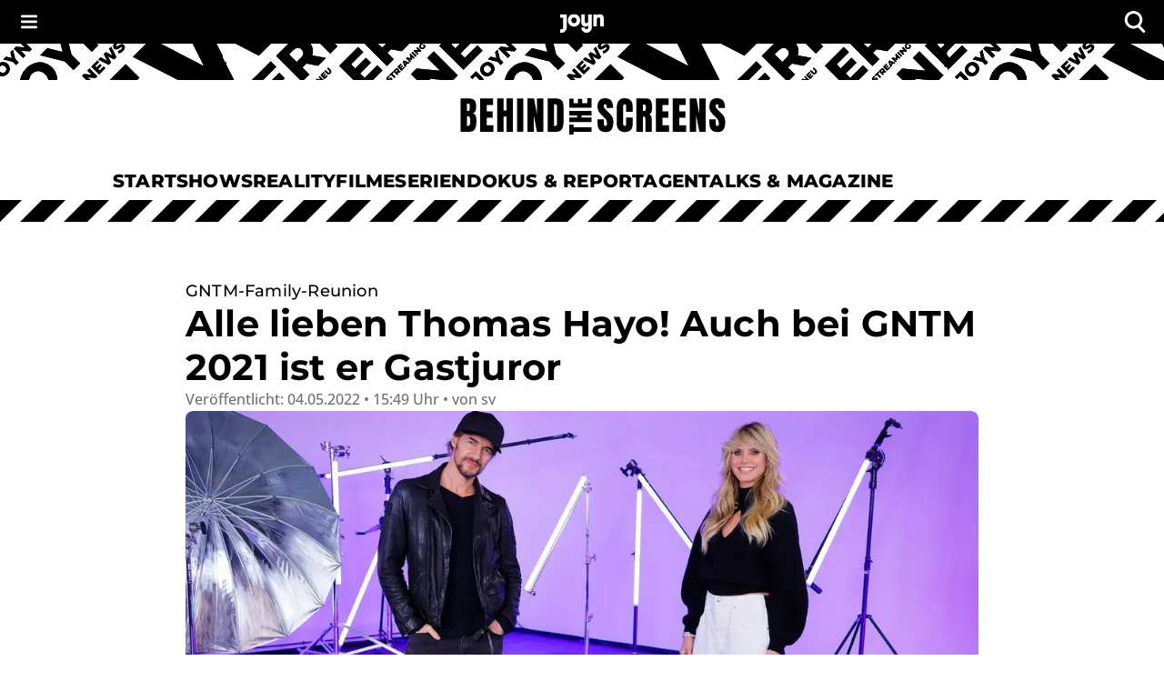

--- FILE ---
content_type: text/html; charset=utf-8
request_url: https://www.joyn.de/bts/serien/germanys-next-topmodel/news/gntm2021-thomas-hayo-ist-gastjuror-in-folge12-260
body_size: 28223
content:
<!DOCTYPE html><html lang="de-DE" class="__className_8beae5 __className_9d290d"><head><meta charSet="utf-8"/><meta name="viewport" content="width=device-width, initial-scale=1, viewport-fit=cover"/><link rel="preload" as="image" imageSrcSet="/bts/_next/image?url=https%3A%2F%2Fmim.p7s1.io%2Fpis%2Fld%2Ffd01zChLCVyZ-c1vEwXRnAkyC0iLrbdROGPlWBa7lfnzV-tWZn2C-k2kY_VX2NPv0_BZHkKSgwsTVK0b02llK49tClmJIBLQIkPm9wyGEdVt_hpswSfPdX-6-shTj8lzZts5tAEpk-SuQaYvTq60JXc%2Fprofile%3Aoriginal&amp;w=640&amp;q=75 640w, /bts/_next/image?url=https%3A%2F%2Fmim.p7s1.io%2Fpis%2Fld%2Ffd01zChLCVyZ-c1vEwXRnAkyC0iLrbdROGPlWBa7lfnzV-tWZn2C-k2kY_VX2NPv0_BZHkKSgwsTVK0b02llK49tClmJIBLQIkPm9wyGEdVt_hpswSfPdX-6-shTj8lzZts5tAEpk-SuQaYvTq60JXc%2Fprofile%3Aoriginal&amp;w=750&amp;q=75 750w, /bts/_next/image?url=https%3A%2F%2Fmim.p7s1.io%2Fpis%2Fld%2Ffd01zChLCVyZ-c1vEwXRnAkyC0iLrbdROGPlWBa7lfnzV-tWZn2C-k2kY_VX2NPv0_BZHkKSgwsTVK0b02llK49tClmJIBLQIkPm9wyGEdVt_hpswSfPdX-6-shTj8lzZts5tAEpk-SuQaYvTq60JXc%2Fprofile%3Aoriginal&amp;w=828&amp;q=75 828w, /bts/_next/image?url=https%3A%2F%2Fmim.p7s1.io%2Fpis%2Fld%2Ffd01zChLCVyZ-c1vEwXRnAkyC0iLrbdROGPlWBa7lfnzV-tWZn2C-k2kY_VX2NPv0_BZHkKSgwsTVK0b02llK49tClmJIBLQIkPm9wyGEdVt_hpswSfPdX-6-shTj8lzZts5tAEpk-SuQaYvTq60JXc%2Fprofile%3Aoriginal&amp;w=1080&amp;q=75 1080w, /bts/_next/image?url=https%3A%2F%2Fmim.p7s1.io%2Fpis%2Fld%2Ffd01zChLCVyZ-c1vEwXRnAkyC0iLrbdROGPlWBa7lfnzV-tWZn2C-k2kY_VX2NPv0_BZHkKSgwsTVK0b02llK49tClmJIBLQIkPm9wyGEdVt_hpswSfPdX-6-shTj8lzZts5tAEpk-SuQaYvTq60JXc%2Fprofile%3Aoriginal&amp;w=1200&amp;q=75 1200w, /bts/_next/image?url=https%3A%2F%2Fmim.p7s1.io%2Fpis%2Fld%2Ffd01zChLCVyZ-c1vEwXRnAkyC0iLrbdROGPlWBa7lfnzV-tWZn2C-k2kY_VX2NPv0_BZHkKSgwsTVK0b02llK49tClmJIBLQIkPm9wyGEdVt_hpswSfPdX-6-shTj8lzZts5tAEpk-SuQaYvTq60JXc%2Fprofile%3Aoriginal&amp;w=1920&amp;q=75 1920w, /bts/_next/image?url=https%3A%2F%2Fmim.p7s1.io%2Fpis%2Fld%2Ffd01zChLCVyZ-c1vEwXRnAkyC0iLrbdROGPlWBa7lfnzV-tWZn2C-k2kY_VX2NPv0_BZHkKSgwsTVK0b02llK49tClmJIBLQIkPm9wyGEdVt_hpswSfPdX-6-shTj8lzZts5tAEpk-SuQaYvTq60JXc%2Fprofile%3Aoriginal&amp;w=2048&amp;q=75 2048w, /bts/_next/image?url=https%3A%2F%2Fmim.p7s1.io%2Fpis%2Fld%2Ffd01zChLCVyZ-c1vEwXRnAkyC0iLrbdROGPlWBa7lfnzV-tWZn2C-k2kY_VX2NPv0_BZHkKSgwsTVK0b02llK49tClmJIBLQIkPm9wyGEdVt_hpswSfPdX-6-shTj8lzZts5tAEpk-SuQaYvTq60JXc%2Fprofile%3Aoriginal&amp;w=3840&amp;q=75 3840w" imageSizes="(min-width:1024px) 872px, 100vw" fetchPriority="high"/><link rel="stylesheet" href="/bts/_next/static/css/649e7ea18e161052.css" data-precedence="next"/><link rel="stylesheet" href="/bts/_next/static/css/416c71a31fe75bdf.css" data-precedence="next"/><link rel="preload" as="script" fetchPriority="low" href="/bts/_next/static/chunks/webpack-503af7a7cdcc538d.js"/><script src="/bts/_next/static/chunks/0621b85f-e3181fa43e98e1a1.js" async=""></script><script src="/bts/_next/static/chunks/3208-9a1f9dd43e338e91.js" async=""></script><script src="/bts/_next/static/chunks/main-app-ac77baf79a4e84b0.js" async=""></script><script src="/bts/_next/static/chunks/1464-c8e78376482e70c8.js" async=""></script><script src="/bts/_next/static/chunks/2668-52cb199866fb1f87.js" async=""></script><script src="/bts/_next/static/chunks/5967-b241ffbc99f924c8.js" async=""></script><script src="/bts/_next/static/chunks/9794-5540cf27b7a33a25.js" async=""></script><script src="/bts/_next/static/chunks/8255-796f48735ca7fd9e.js" async=""></script><script src="/bts/_next/static/chunks/8293-02738b1756aacc2e.js" async=""></script><script src="/bts/_next/static/chunks/2744-3364a98ff4fb0b7b.js" async=""></script><script src="/bts/_next/static/chunks/9207-4f92af2069900f98.js" async=""></script><script src="/bts/_next/static/chunks/5023-895731c6160b9d96.js" async=""></script><script src="/bts/_next/static/chunks/3317-9e931549aad2331a.js" async=""></script><script src="/bts/_next/static/chunks/app/serien/%5BseriesSlug%5D/news/%5Bslug%5D/page-2885f93b2ae14649.js" async=""></script><script src="/bts/_next/static/chunks/app/serien/%5BseriesSlug%5D/news/%5Bslug%5D/error-9a8424e6ce360fba.js" async=""></script><script src="/bts/_next/static/chunks/app/global-error-e1e6704183bb8e89.js" async=""></script><script src="/bts/_next/static/chunks/3167-8f22b4e079f7e56f.js" async=""></script><script src="/bts/_next/static/chunks/app/layout-65d72f2d34741f40.js" async=""></script><meta name="next-size-adjust" content=""/><meta name="app-version" content="v1.165.1"/><meta name="theme-color" content="#000000"/><link rel="manifest" href="/bts/manifest.json" crossorigin="use-credentials"/><title>Alle lieben Thomas Hayo! Auch bei GNTM 2021 ist er Gastjuror</title><meta name="description" content="&quot;Wenn das nicht einer meiner Lieblingsgäste ist&quot;, kündigt Heidi ihn an. Thomas Hayo ist auch 2021 Gastjuror, freut sich nicht nur die Model-Chefin."/><meta name="robots" content="index, follow, max-image-preview:large"/><meta name="li:document_id" content="260"/><link rel="canonical" href="https://www.joyn.de/bts/serien/germanys-next-topmodel/news/gntm2021-thomas-hayo-ist-gastjuror-in-folge12-260"/><link rel="alternate" hrefLang="x-default" href="https://www.joyn.de/bts/serien/germanys-next-topmodel/news/gntm2021-thomas-hayo-ist-gastjuror-in-folge12-260"/><link rel="alternate" hrefLang="de-DE" href="https://www.joyn.de/bts/serien/germanys-next-topmodel/news/gntm2021-thomas-hayo-ist-gastjuror-in-folge12-260"/><link rel="alternate" hrefLang="de-AT" href="https://www.joyn.at/bts/serien/germanys-next-topmodel/news/gntm2021-thomas-hayo-ist-gastjuror-in-folge12-260"/><link rel="alternate" hrefLang="de-CH" href="https://www.joyn.ch/bts/serien/germanys-next-topmodel/news/gntm2021-thomas-hayo-ist-gastjuror-in-folge12-260"/><meta property="og:title" content="Alle lieben Thomas Hayo! Auch bei GNTM 2021 ist er Gastjuror"/><meta property="og:description" content="&quot;Wenn das nicht mal einer meiner Lieblingsgäste ist&quot;, kündigt Heidi freudig an. Thomas Hayo ist Gastjuror in Folge 12 von &quot;Germany&#x27;s Next Topmodel&quot; 2021 - und darüber freut sich nicht nur die Model-Chefin."/><meta property="og:image" content="https://mim.p7s1.io/pis/ld/fd01zChLCVyZ-c1vEwXRnAkyC0iLrbdROGPlWBa7lfnzV-tWZn2C-k2kY_VX2NPv0_BZHkKSgwsTVK0b02llK49tClmJIBLQIkPm9wyGEdVt_hpswSfPdX-6-shTj8lzZts5tAEpk-SuQaYvTq60JXc/profile:original?rect=0%2C38%2C2000%2C1050&amp;w=1200"/><meta name="twitter:card" content="summary_large_image"/><meta name="twitter:title" content="Alle lieben Thomas Hayo! Auch bei GNTM 2021 ist er Gastjuror"/><meta name="twitter:description" content="&quot;Wenn das nicht mal einer meiner Lieblingsgäste ist&quot;, kündigt Heidi freudig an. Thomas Hayo ist Gastjuror in Folge 12 von &quot;Germany&#x27;s Next Topmodel&quot; 2021 - und darüber freut sich nicht nur die Model-Chefin."/><meta name="twitter:image" content="https://mim.p7s1.io/pis/ld/fd01zChLCVyZ-c1vEwXRnAkyC0iLrbdROGPlWBa7lfnzV-tWZn2C-k2kY_VX2NPv0_BZHkKSgwsTVK0b02llK49tClmJIBLQIkPm9wyGEdVt_hpswSfPdX-6-shTj8lzZts5tAEpk-SuQaYvTq60JXc/profile:original?rect=0%2C38%2C2000%2C1050&amp;w=1200"/><link rel="icon" href="/bts/favicon.ico" type="image/x-icon" sizes="48x48"/><link rel="icon" href="/bts/icon.svg?3da3327ac3d0b645" type="image/svg+xml" sizes="any"/><link rel="apple-touch-icon" href="/bts/apple-icon.png?605a15c92aa6bce8" type="image/png" sizes="180x180"/><script src="/bts/_next/static/chunks/polyfills-42372ed130431b0a.js" noModule=""></script><style data-emotion="mui-global o6gwfi">html{-webkit-font-smoothing:antialiased;-moz-osx-font-smoothing:grayscale;box-sizing:border-box;-webkit-text-size-adjust:100%;}*,*::before,*::after{box-sizing:inherit;}strong,b{font-weight:700;}body{margin:0;color:rgba(0, 0, 0, 0.87);font-family:"Roboto","Helvetica","Arial",sans-serif;font-weight:400;font-size:1rem;line-height:1.5;letter-spacing:0.00938em;background-color:#fff;}@media print{body{background-color:#fff;}}body::backdrop{background-color:#fff;}</style><style data-emotion="mui-global 1pnv25c">body{background-color:rgb(255, 255, 255);color:rgb(0, 0, 0);padding-top:env(safe-area-inset-top);display:-webkit-box;display:-webkit-flex;display:-ms-flexbox;display:flex;-webkit-flex-direction:column;-ms-flex-direction:column;flex-direction:column;min-height:100vh;scrollbar-gutter:stable;}main{-webkit-flex:1;-ms-flex:1;flex:1;}ol{list-style:none;margin:0;padding:0;}ul{list-style:none;margin:0;padding:0;}</style><style data-emotion="mui 524ix8 li3zzk 1dn8443 u7orz7 e6vfod ci2phs kk2p8u cveorv 1w4ti62 xlo6w4 1hqj44n pi0brb 1l65zce yczb71 1nwi14o 1y46hrh 10phwa8 1ft0gi0 1kiw0dx 1kq7dqv 1up92tf qo491i 1qwydmw gpd3io 9o6ex0 1li4q3y hbwqs5 1eedhnt ggr7wl 1nbcjdg 1o6qkgf 1q9d4sd el7l62 14gevkv ykffex wyyrht 1o1ndqr 1sr1k90 141zebm 6eeei7 qgaycd 29lpie y4urh1 1rcb5cp 1qy9que a0xi5s 1tupzjb 1n8jhgp 2eymbb tg0y51 jv6kl6 mx1dnz 18a6ea2 d0mkkt 1g78ho2 1nch695 1xdhyk6 19q3lmn cbxxwn 110lnij 1eydg6r 1bqyrif 1x41i3x 1ur6yij fruv7d ljfu4k 1amo3uw 7357jr ws1qdf 14pv7xt 6985m1 1bbyacl koh59 1qohl2o qc1df0 1vcsucy 1a5u0nf 10thrg r76anx 1vf5w12 1w74pfp 1vwal1i 1erd0dt 4mrmb7 1njoycx 1k85kau 1pymq60 qeigui 1vaqg8u oc7uhi 1sjm8yl 1qsr6u5 1tdh73v 1c9imj0 19ckmnu 8yjzjc 1d4r908 9kuvzo 132ufhf tzfwfl d34lw6 rl4495 wk5hi3 11gglf2 1rrhoju 31l7gp bra7vh 4n701p 1d23var d9iwd7 1lie6yi 1ybzvdw">.mui-524ix8{height:auto;position:relative;width:100%;}.mui-li3zzk{height:auto;position:relative;width:100%;}.mui-1dn8443{position:initial;top:0;left:0;right:0;width:100%;z-index:1003;}.mui-u7orz7{position:initial;top:0;left:0;right:0;width:100%;z-index:1003;}.mui-e6vfod{padding-left:1.25rem;padding-right:1.25rem;padding-top:0.25rem;padding-bottom:0.25rem;height:3rem;background-color:rgb(0, 0, 0);color:rgb(255, 255, 255);-webkit-align-items:center;-webkit-box-align:center;-ms-flex-align:center;align-items:center;-webkit-box-pack:justify;-webkit-justify-content:space-between;justify-content:space-between;display:-webkit-box;display:-webkit-flex;display:-ms-flexbox;display:flex;}.mui-ci2phs{font-family:"Roboto","Helvetica","Arial",sans-serif;font-weight:500;font-size:0.875rem;line-height:1.75;letter-spacing:0.02857em;text-transform:uppercase;min-width:64px;padding:6px 16px;border:0;border-radius:4px;-webkit-transition:background-color 250ms cubic-bezier(0.4, 0, 0.2, 1) 0ms,box-shadow 250ms cubic-bezier(0.4, 0, 0.2, 1) 0ms,border-color 250ms cubic-bezier(0.4, 0, 0.2, 1) 0ms,color 250ms cubic-bezier(0.4, 0, 0.2, 1) 0ms;transition:background-color 250ms cubic-bezier(0.4, 0, 0.2, 1) 0ms,box-shadow 250ms cubic-bezier(0.4, 0, 0.2, 1) 0ms,border-color 250ms cubic-bezier(0.4, 0, 0.2, 1) 0ms,color 250ms cubic-bezier(0.4, 0, 0.2, 1) 0ms;padding:6px 8px;color:var(--variant-textColor);background-color:var(--variant-textBg);--variant-textColor:#1976d2;--variant-outlinedColor:#1976d2;--variant-outlinedBorder:rgba(25, 118, 210, 0.5);--variant-containedColor:#fff;--variant-containedBg:#1976d2;box-shadow:none;-webkit-transition:background-color 250ms cubic-bezier(0.4, 0, 0.2, 1) 0ms,box-shadow 250ms cubic-bezier(0.4, 0, 0.2, 1) 0ms,border-color 250ms cubic-bezier(0.4, 0, 0.2, 1) 0ms;transition:background-color 250ms cubic-bezier(0.4, 0, 0.2, 1) 0ms,box-shadow 250ms cubic-bezier(0.4, 0, 0.2, 1) 0ms,border-color 250ms cubic-bezier(0.4, 0, 0.2, 1) 0ms;padding:0;margin:0;background-color:transparent;box-shadow:none;text-transform:none;background-color:transparent;font-family:"Open Sans","helvetica neue",helvetica,arial,"sans-serif";font-size:1rem;font-style:normal;font-weight:600;line-height:1.25rem;letter-spacing:0.1px;gap:0.625rem;height:auto;padding-left:0.75rem;padding-right:0.75rem;border-radius:4px;color:rgb(255, 255, 255);-webkit-box-pack:start;-ms-flex-pack:start;-webkit-justify-content:flex-start;justify-content:flex-start;border:none;padding:0px;min-width:-webkit-fit-content;min-width:-moz-fit-content;min-width:fit-content;-webkit-transition:none;transition:none;}.mui-ci2phs:hover{-webkit-text-decoration:none;text-decoration:none;}.mui-ci2phs.Mui-disabled{color:rgba(0, 0, 0, 0.26);}@media (hover: hover){.mui-ci2phs:hover{--variant-containedBg:#1565c0;--variant-textBg:rgba(25, 118, 210, 0.04);--variant-outlinedBorder:#1976d2;--variant-outlinedBg:rgba(25, 118, 210, 0.04);}}.mui-ci2phs:hover{box-shadow:none;}.mui-ci2phs.Mui-focusVisible{box-shadow:none;}.mui-ci2phs:active{box-shadow:none;}.mui-ci2phs.Mui-disabled{box-shadow:none;}.mui-ci2phs.MuiButton-loading{color:transparent;}.mui-ci2phs:hover{box-shadow:none;}.mui-ci2phs:hover,.mui-ci2phs.hover{border:none;box-shadow:none;}.mui-ci2phs:active,.mui-ci2phs.pressed{background-color:rgb(28, 28, 28);color:rgb(255, 255, 255);}.mui-ci2phs:active svg,.mui-ci2phs.pressed svg{color:rgb(255, 255, 255);}.mui-ci2phs.Mui-focusVisible,.mui-ci2phs:focus-visible,.mui-ci2phs.focused{outline-color:currentColor;}.mui-ci2phs.Mui-disabled,.mui-ci2phs:disabled{background-color:transparent;color:rgb(102, 102, 102);}.mui-ci2phs.Mui-disabled svg,.mui-ci2phs:disabled svg{opacity:0.75;color:inherit;}.mui-ci2phs.MuiButton-loading{background-color:rgb(28, 28, 28);}.mui-ci2phs .MuiButton-startIcon{margin-right:0px;margin-left:0px;}.mui-ci2phs svg{height:1rem;color:rgb(255, 255, 255);}@-webkit-keyframes spin{from{-webkit-transform:rotate(0deg);-moz-transform:rotate(0deg);-ms-transform:rotate(0deg);transform:rotate(0deg);}to{-webkit-transform:rotate(360deg);-moz-transform:rotate(360deg);-ms-transform:rotate(360deg);transform:rotate(360deg);}}@keyframes spin{from{-webkit-transform:rotate(0deg);-moz-transform:rotate(0deg);-ms-transform:rotate(0deg);transform:rotate(0deg);}to{-webkit-transform:rotate(360deg);-moz-transform:rotate(360deg);-ms-transform:rotate(360deg);transform:rotate(360deg);}}.mui-ci2phs.MuiButton-loading{color:transparent;}.mui-ci2phs.MuiButton-loading .MuiButton-startIcon{visibility:hidden;}.mui-ci2phs .MuiButton-loadingWrapper{position:absolute;}.mui-ci2phs .MuiButton-loadingWrapper svg{-webkit-animation:spin 2s linear infinite;animation:spin 2s linear infinite;color:rgb(255, 255, 255);}@media (min-width: 0px){.mui-ci2phs{font-family:"Open Sans","helvetica neue",helvetica,arial,"sans-serif";font-size:1rem;font-style:normal;font-weight:400;line-height:1.5rem;letter-spacing:0;}}@media (min-width: 768px){.mui-ci2phs{font-family:"Open Sans","helvetica neue",helvetica,arial,"sans-serif";font-size:1.125rem;font-style:normal;font-weight:400;line-height:1.625rem;letter-spacing:0;}}.mui-ci2phs svg{height:inherit;}.mui-ci2phs >span{display:-webkit-box;display:-webkit-flex;display:-ms-flexbox;display:flex;-webkit-align-items:center;-webkit-box-align:center;-ms-flex-align:center;align-items:center;-webkit-box-pack:center;-ms-flex-pack:center;-webkit-justify-content:center;justify-content:center;margin:0px;}.mui-kk2p8u{display:-webkit-inline-box;display:-webkit-inline-flex;display:-ms-inline-flexbox;display:inline-flex;-webkit-align-items:center;-webkit-box-align:center;-ms-flex-align:center;align-items:center;-webkit-box-pack:center;-ms-flex-pack:center;-webkit-justify-content:center;justify-content:center;position:relative;box-sizing:border-box;-webkit-tap-highlight-color:transparent;background-color:transparent;outline:0;border:0;margin:0;border-radius:0;padding:0;cursor:pointer;-webkit-user-select:none;-moz-user-select:none;-ms-user-select:none;user-select:none;vertical-align:middle;-moz-appearance:none;-webkit-appearance:none;-webkit-text-decoration:none;text-decoration:none;color:inherit;font-family:"Roboto","Helvetica","Arial",sans-serif;font-weight:500;font-size:0.875rem;line-height:1.75;letter-spacing:0.02857em;text-transform:uppercase;min-width:64px;padding:6px 16px;border:0;border-radius:4px;-webkit-transition:background-color 250ms cubic-bezier(0.4, 0, 0.2, 1) 0ms,box-shadow 250ms cubic-bezier(0.4, 0, 0.2, 1) 0ms,border-color 250ms cubic-bezier(0.4, 0, 0.2, 1) 0ms,color 250ms cubic-bezier(0.4, 0, 0.2, 1) 0ms;transition:background-color 250ms cubic-bezier(0.4, 0, 0.2, 1) 0ms,box-shadow 250ms cubic-bezier(0.4, 0, 0.2, 1) 0ms,border-color 250ms cubic-bezier(0.4, 0, 0.2, 1) 0ms,color 250ms cubic-bezier(0.4, 0, 0.2, 1) 0ms;padding:6px 8px;color:var(--variant-textColor);background-color:var(--variant-textBg);--variant-textColor:#1976d2;--variant-outlinedColor:#1976d2;--variant-outlinedBorder:rgba(25, 118, 210, 0.5);--variant-containedColor:#fff;--variant-containedBg:#1976d2;box-shadow:none;-webkit-transition:background-color 250ms cubic-bezier(0.4, 0, 0.2, 1) 0ms,box-shadow 250ms cubic-bezier(0.4, 0, 0.2, 1) 0ms,border-color 250ms cubic-bezier(0.4, 0, 0.2, 1) 0ms;transition:background-color 250ms cubic-bezier(0.4, 0, 0.2, 1) 0ms,box-shadow 250ms cubic-bezier(0.4, 0, 0.2, 1) 0ms,border-color 250ms cubic-bezier(0.4, 0, 0.2, 1) 0ms;padding:0;margin:0;background-color:transparent;box-shadow:none;text-transform:none;background-color:transparent;font-family:"Open Sans","helvetica neue",helvetica,arial,"sans-serif";font-size:1rem;font-style:normal;font-weight:600;line-height:1.25rem;letter-spacing:0.1px;gap:0.625rem;height:auto;padding-left:0.75rem;padding-right:0.75rem;border-radius:4px;color:rgb(255, 255, 255);-webkit-box-pack:start;-ms-flex-pack:start;-webkit-justify-content:flex-start;justify-content:flex-start;border:none;padding:0px;min-width:-webkit-fit-content;min-width:-moz-fit-content;min-width:fit-content;-webkit-transition:none;transition:none;}.mui-kk2p8u::-moz-focus-inner{border-style:none;}.mui-kk2p8u.Mui-disabled{pointer-events:none;cursor:default;}@media print{.mui-kk2p8u{-webkit-print-color-adjust:exact;color-adjust:exact;}}.mui-kk2p8u.Mui-focusVisible,.mui-kk2p8u:focus-visible,.mui-kk2p8u.focused{outline:2px solid currentColor;outline-offset:2px;box-shadow:none;border-radius:2px;}.mui-kk2p8u:hover{box-shadow:none;}.mui-kk2p8u:hover{-webkit-text-decoration:none;text-decoration:none;}.mui-kk2p8u.Mui-disabled{color:rgba(0, 0, 0, 0.26);}@media (hover: hover){.mui-kk2p8u:hover{--variant-containedBg:#1565c0;--variant-textBg:rgba(25, 118, 210, 0.04);--variant-outlinedBorder:#1976d2;--variant-outlinedBg:rgba(25, 118, 210, 0.04);}}.mui-kk2p8u:hover{box-shadow:none;}.mui-kk2p8u.Mui-focusVisible{box-shadow:none;}.mui-kk2p8u:active{box-shadow:none;}.mui-kk2p8u.Mui-disabled{box-shadow:none;}.mui-kk2p8u.MuiButton-loading{color:transparent;}.mui-kk2p8u:hover{box-shadow:none;}.mui-kk2p8u:hover,.mui-kk2p8u.hover{border:none;box-shadow:none;}.mui-kk2p8u:active,.mui-kk2p8u.pressed{background-color:rgb(28, 28, 28);color:rgb(255, 255, 255);}.mui-kk2p8u:active svg,.mui-kk2p8u.pressed svg{color:rgb(255, 255, 255);}.mui-kk2p8u.Mui-focusVisible,.mui-kk2p8u:focus-visible,.mui-kk2p8u.focused{outline-color:currentColor;}.mui-kk2p8u.Mui-disabled,.mui-kk2p8u:disabled{background-color:transparent;color:rgb(102, 102, 102);}.mui-kk2p8u.Mui-disabled svg,.mui-kk2p8u:disabled svg{opacity:0.75;color:inherit;}.mui-kk2p8u.MuiButton-loading{background-color:rgb(28, 28, 28);}.mui-kk2p8u .MuiButton-startIcon{margin-right:0px;margin-left:0px;}.mui-kk2p8u svg{height:1rem;color:rgb(255, 255, 255);}@-webkit-keyframes spin{from{-webkit-transform:rotate(0deg);-moz-transform:rotate(0deg);-ms-transform:rotate(0deg);transform:rotate(0deg);}to{-webkit-transform:rotate(360deg);-moz-transform:rotate(360deg);-ms-transform:rotate(360deg);transform:rotate(360deg);}}@keyframes spin{from{-webkit-transform:rotate(0deg);-moz-transform:rotate(0deg);-ms-transform:rotate(0deg);transform:rotate(0deg);}to{-webkit-transform:rotate(360deg);-moz-transform:rotate(360deg);-ms-transform:rotate(360deg);transform:rotate(360deg);}}.mui-kk2p8u.MuiButton-loading{color:transparent;}.mui-kk2p8u.MuiButton-loading .MuiButton-startIcon{visibility:hidden;}.mui-kk2p8u .MuiButton-loadingWrapper{position:absolute;}.mui-kk2p8u .MuiButton-loadingWrapper svg{-webkit-animation:spin 2s linear infinite;animation:spin 2s linear infinite;color:rgb(255, 255, 255);}@media (min-width: 0px){.mui-kk2p8u{font-family:"Open Sans","helvetica neue",helvetica,arial,"sans-serif";font-size:1rem;font-style:normal;font-weight:400;line-height:1.5rem;letter-spacing:0;}}@media (min-width: 768px){.mui-kk2p8u{font-family:"Open Sans","helvetica neue",helvetica,arial,"sans-serif";font-size:1.125rem;font-style:normal;font-weight:400;line-height:1.625rem;letter-spacing:0;}}.mui-kk2p8u svg{height:inherit;}.mui-kk2p8u >span{display:-webkit-box;display:-webkit-flex;display:-ms-flexbox;display:flex;-webkit-align-items:center;-webkit-box-align:center;-ms-flex-align:center;align-items:center;-webkit-box-pack:center;-ms-flex-pack:center;-webkit-justify-content:center;justify-content:center;margin:0px;}.mui-cveorv{display:inherit;margin-right:8px;margin-left:-4px;}.mui-cveorv>*:nth-of-type(1){font-size:20px;}.mui-1w4ti62{-webkit-transform:scale(1);-moz-transform:scale(1);-ms-transform:scale(1);transform:scale(1);}.mui-1w4ti62:focus{outline:inherit;border:inherit;}.mui-xlo6w4{z-index:1200;}.mui-xlo6w4>.MuiPaper-root{background-color:rgb(0, 0, 0);}@media (min-width:0px){.mui-xlo6w4>.MuiPaper-root{width:100%;}}@media (min-width:1112px){.mui-xlo6w4>.MuiPaper-root{width:438px;}}.mui-1hqj44n{-webkit-text-decoration:underline;text-decoration:underline;text-decoration-color:var(--Link-underlineColor);--Link-underlineColor:rgba(25, 118, 210, 0.4);display:-webkit-inline-box;display:-webkit-inline-flex;display:-ms-inline-flexbox;display:inline-flex;-webkit-align-items:center;-webkit-box-align:center;-ms-flex-align:center;align-items:center;-webkit-box-flex-wrap:wrap;-webkit-flex-wrap:wrap;-ms-flex-wrap:wrap;flex-wrap:wrap;-webkit-text-decoration:none;text-decoration:none;color:inherit;-webkit-text-decoration:none;text-decoration:none;line-height:0;width:auto;}.mui-1hqj44n:hover{text-decoration-color:inherit;}.mui-1hqj44n.Mui-focusVisible,.mui-1hqj44n:focus-visible{outline:2px solid currentColor;outline-offset:2px;box-shadow:none;border-radius:2px;}.mui-1hqj44n.Mui-focusVisible,.mui-1hqj44n:focus-visible{outline-color:rgb(0, 0, 0);}.mui-pi0brb{margin:0;font:inherit;line-height:inherit;letter-spacing:inherit;color:#1976d2;-webkit-text-decoration:underline;text-decoration:underline;text-decoration-color:var(--Link-underlineColor);--Link-underlineColor:rgba(25, 118, 210, 0.4);display:-webkit-inline-box;display:-webkit-inline-flex;display:-ms-inline-flexbox;display:inline-flex;-webkit-align-items:center;-webkit-box-align:center;-ms-flex-align:center;align-items:center;-webkit-box-flex-wrap:wrap;-webkit-flex-wrap:wrap;-ms-flex-wrap:wrap;flex-wrap:wrap;-webkit-text-decoration:none;text-decoration:none;color:inherit;-webkit-text-decoration:none;text-decoration:none;line-height:0;width:auto;}.mui-pi0brb:hover{text-decoration-color:inherit;}.mui-pi0brb.Mui-focusVisible,.mui-pi0brb:focus-visible{outline:2px solid currentColor;outline-offset:2px;box-shadow:none;border-radius:2px;}.mui-pi0brb.Mui-focusVisible,.mui-pi0brb:focus-visible{outline-color:rgb(0, 0, 0);}.mui-1l65zce{-webkit-text-decoration:underline;text-decoration:underline;text-decoration-color:var(--Link-underlineColor);--Link-underlineColor:rgba(25, 118, 210, 0.4);display:-webkit-inline-box;display:-webkit-inline-flex;display:-ms-inline-flexbox;display:inline-flex;-webkit-align-items:center;-webkit-box-align:center;-ms-flex-align:center;align-items:center;-webkit-box-flex-wrap:wrap;-webkit-flex-wrap:wrap;-ms-flex-wrap:wrap;flex-wrap:wrap;-webkit-text-decoration:none;text-decoration:none;color:inherit;}.mui-1l65zce:hover{text-decoration-color:inherit;}.mui-1l65zce.Mui-focusVisible,.mui-1l65zce:focus-visible{outline:2px solid currentColor;outline-offset:2px;box-shadow:none;border-radius:2px;}.mui-yczb71{margin:0;font:inherit;line-height:inherit;letter-spacing:inherit;color:#1976d2;-webkit-text-decoration:underline;text-decoration:underline;text-decoration-color:var(--Link-underlineColor);--Link-underlineColor:rgba(25, 118, 210, 0.4);display:-webkit-inline-box;display:-webkit-inline-flex;display:-ms-inline-flexbox;display:inline-flex;-webkit-align-items:center;-webkit-box-align:center;-ms-flex-align:center;align-items:center;-webkit-box-flex-wrap:wrap;-webkit-flex-wrap:wrap;-ms-flex-wrap:wrap;flex-wrap:wrap;-webkit-text-decoration:none;text-decoration:none;color:inherit;}.mui-yczb71:hover{text-decoration-color:inherit;}.mui-yczb71.Mui-focusVisible,.mui-yczb71:focus-visible{outline:2px solid currentColor;outline-offset:2px;box-shadow:none;border-radius:2px;}.mui-1nwi14o{top:0rem;position:relative;z-index:1002;}.mui-1y46hrh{width:100%;z-index:1001;}.mui-10phwa8{width:100%;z-index:1001;}.mui-1ft0gi0{display:-webkit-box;display:-webkit-flex;display:-ms-flexbox;display:flex;-webkit-flex-direction:column;-ms-flex-direction:column;flex-direction:column;row-gap:0rem;-webkit-column-gap:0rem;column-gap:0rem;-webkit-align-items:center;-webkit-box-align:center;-ms-flex-align:center;align-items:center;}.mui-1kiw0dx{width:100%;}.mui-1kq7dqv{overflow:hidden;}@media (min-width:0px){.mui-1kq7dqv{height:1.25rem;}}@media (min-width:768px){.mui-1kq7dqv{height:2.5rem;}}.mui-1up92tf{background-color:rgb(255, 255, 255);}.mui-qo491i{display:block;width:100%;}@media (min-width:768px){.mui-qo491i{display:none;}}.mui-1qwydmw{display:block;width:100%;}@media (min-width:768px){.mui-1qwydmw{display:none;}}.mui-gpd3io:before{content:"";display:block;width:100%;height:70px;-webkit-mask-image:url(/bts/assets/text-banner-mobile.svg);mask-image:url(/bts/assets/text-banner-mobile.svg);-webkit-mask-repeat:repeat-x;mask-repeat:repeat-x;-webkit-mask-size:auto 70px;mask-size:auto 70px;background-color:rgb(0, 0, 0);}.mui-9o6ex0{height:4.375rem;}.mui-9o6ex0:before{content:"";display:block;width:100%;height:70px;-webkit-mask-image:url(/bts/assets/text-banner-mobile.svg);mask-image:url(/bts/assets/text-banner-mobile.svg);-webkit-mask-repeat:repeat-x;mask-repeat:repeat-x;-webkit-mask-size:auto 70px;mask-size:auto 70px;background-color:rgb(0, 0, 0);}.mui-1li4q3y{display:none;width:100%;}@media (min-width:768px){.mui-1li4q3y{display:block;}}.mui-hbwqs5{display:none;width:100%;}@media (min-width:768px){.mui-hbwqs5{display:block;}}.mui-1eedhnt:before{content:"";display:block;width:100%;height:40px;-webkit-mask-image:url(/bts/assets/text-banner.svg);mask-image:url(/bts/assets/text-banner.svg);-webkit-mask-repeat:repeat-x;mask-repeat:repeat-x;-webkit-mask-position:center;mask-position:center;-webkit-mask-size:auto 40px;mask-size:auto 40px;background-color:rgb(0, 0, 0);}.mui-ggr7wl{height:2.5rem;}.mui-ggr7wl:before{content:"";display:block;width:100%;height:40px;-webkit-mask-image:url(/bts/assets/text-banner.svg);mask-image:url(/bts/assets/text-banner.svg);-webkit-mask-repeat:repeat-x;mask-repeat:repeat-x;-webkit-mask-position:center;mask-position:center;-webkit-mask-size:auto 40px;mask-size:auto 40px;background-color:rgb(0, 0, 0);}.mui-1nbcjdg{width:100%;height:100%;background:rgb(255, 255, 255);-webkit-align-items:center;-webkit-box-align:center;-ms-flex-align:center;align-items:center;-webkit-box-pack:center;-ms-flex-pack:center;-webkit-justify-content:center;justify-content:center;display:-webkit-box;display:-webkit-flex;display:-ms-flexbox;display:flex;}@media (min-width:0px){.mui-1nbcjdg{padding-top:1rem;padding-bottom:1rem;}}@media (min-width:768px){.mui-1nbcjdg{padding-top:1.25rem;padding-bottom:1.25rem;}}.mui-1o6qkgf{-webkit-text-decoration:underline;text-decoration:underline;text-decoration-color:var(--Link-underlineColor);--Link-underlineColor:rgba(25, 118, 210, 0.4);display:-webkit-inline-box;display:-webkit-inline-flex;display:-ms-inline-flexbox;display:inline-flex;-webkit-align-items:center;-webkit-box-align:center;-ms-flex-align:center;align-items:center;-webkit-box-flex-wrap:wrap;-webkit-flex-wrap:wrap;-ms-flex-wrap:wrap;flex-wrap:wrap;-webkit-text-decoration:none;text-decoration:none;color:inherit;-webkit-text-decoration:none;text-decoration:none;line-height:0;width:auto;}.mui-1o6qkgf:hover{text-decoration-color:inherit;}.mui-1o6qkgf.Mui-focusVisible,.mui-1o6qkgf:focus-visible{outline:2px solid currentColor;outline-offset:2px;box-shadow:none;border-radius:2px;}@media (min-width:0px){.mui-1o6qkgf{-webkit-transform:translateX(8px);-moz-transform:translateX(8px);-ms-transform:translateX(8px);transform:translateX(8px);}}@media (min-width:768px){.mui-1o6qkgf{-webkit-transform:translateX(12px);-moz-transform:translateX(12px);-ms-transform:translateX(12px);transform:translateX(12px);}}.mui-1o6qkgf.Mui-focusVisible,.mui-1o6qkgf:focus-visible{outline-color:rgb(0, 0, 0);}@media (min-width:0px){.mui-1o6qkgf svg{height:1.5rem;}}@media (min-width:768px){.mui-1o6qkgf svg{height:2.5rem;}}.mui-1q9d4sd{margin:0;font:inherit;line-height:inherit;letter-spacing:inherit;color:#1976d2;-webkit-text-decoration:underline;text-decoration:underline;text-decoration-color:var(--Link-underlineColor);--Link-underlineColor:rgba(25, 118, 210, 0.4);display:-webkit-inline-box;display:-webkit-inline-flex;display:-ms-inline-flexbox;display:inline-flex;-webkit-align-items:center;-webkit-box-align:center;-ms-flex-align:center;align-items:center;-webkit-box-flex-wrap:wrap;-webkit-flex-wrap:wrap;-ms-flex-wrap:wrap;flex-wrap:wrap;-webkit-text-decoration:none;text-decoration:none;color:inherit;-webkit-text-decoration:none;text-decoration:none;line-height:0;width:auto;}.mui-1q9d4sd:hover{text-decoration-color:inherit;}.mui-1q9d4sd.Mui-focusVisible,.mui-1q9d4sd:focus-visible{outline:2px solid currentColor;outline-offset:2px;box-shadow:none;border-radius:2px;}@media (min-width:0px){.mui-1q9d4sd{-webkit-transform:translateX(8px);-moz-transform:translateX(8px);-ms-transform:translateX(8px);transform:translateX(8px);}}@media (min-width:768px){.mui-1q9d4sd{-webkit-transform:translateX(12px);-moz-transform:translateX(12px);-ms-transform:translateX(12px);transform:translateX(12px);}}.mui-1q9d4sd.Mui-focusVisible,.mui-1q9d4sd:focus-visible{outline-color:rgb(0, 0, 0);}@media (min-width:0px){.mui-1q9d4sd svg{height:1.5rem;}}@media (min-width:768px){.mui-1q9d4sd svg{height:2.5rem;}}.mui-el7l62{position:static;top:auto;width:100%;z-index:1000;-webkit-transform:none;-moz-transform:none;-ms-transform:none;transform:none;-webkit-transition:none;transition:none;box-shadow:none;}.mui-14gevkv{padding-left:1.25rem;padding-right:1.25rem;background-color:rgb(255, 255, 255);-webkit-align-items:center;-webkit-box-align:center;-ms-flex-align:center;align-items:center;-webkit-box-pack:center;-ms-flex-pack:center;-webkit-justify-content:center;justify-content:center;display:-webkit-box;display:-webkit-flex;display:-ms-flexbox;display:flex;position:static;top:auto;width:100%;z-index:1000;-webkit-transform:none;-moz-transform:none;-ms-transform:none;transform:none;-webkit-transition:none;transition:none;box-shadow:none;}.mui-ykffex:not(:has([aria-current] > div)){padding-bottom:0.25rem;}@media (min-width:768px){.mui-ykffex:not(:has([aria-current] > div)){padding-bottom:0.75rem;}}.mui-ykffex li >div{display:none;}.mui-ykffex li[aria-current]:has(> div){padding-bottom:3.25rem;}@media (min-width:768px){.mui-ykffex li[aria-current]:has(> div){padding-bottom:3.75rem;}}.mui-ykffex li[aria-current] >div{display:block;}.mui-wyyrht{margin-left:0rem;margin-right:0rem;width:100%;max-width:64.5rem;position:relative;}@media (min-width:0px){.mui-wyyrht{padding-top:0.25rem;}}@media (min-width:768px){.mui-wyyrht{padding-top:0.75rem;}}.mui-wyyrht:not(:has([aria-current] > div)){padding-bottom:0.25rem;}@media (min-width:768px){.mui-wyyrht:not(:has([aria-current] > div)){padding-bottom:0.75rem;}}.mui-wyyrht li >div{display:none;}.mui-wyyrht li[aria-current]:has(> div){padding-bottom:3.25rem;}@media (min-width:768px){.mui-wyyrht li[aria-current]:has(> div){padding-bottom:3.75rem;}}.mui-wyyrht li[aria-current] >div{display:block;}.mui-1o1ndqr{scrollbar-width:none;-ms-overflow-style:none;overflow-x:hidden;}.mui-1o1ndqr::-webkit-scrollbar{display:none;}.mui-1o1ndqr::-webkit-scrollbar-thumb{display:none;}.mui-1o1ndqr::-webkit-scrollbar-track{display:none;}.mui-1sr1k90{display:-webkit-box;display:-webkit-flex;display:-ms-flexbox;display:flex;-webkit-flex-direction:row;-ms-flex-direction:row;flex-direction:row;display:-webkit-box;display:-webkit-flex;display:-ms-flexbox;display:flex;overflow:auto;width:-webkit-max-content;width:-moz-max-content;width:max-content;max-width:100%;padding-left:0rem;padding-right:0rem;scrollbar-width:none;-ms-overflow-style:none;overflow-x:hidden;}@media (min-width:0px){.mui-1sr1k90{row-gap:1.5rem;-webkit-column-gap:1.5rem;column-gap:1.5rem;}}@media (min-width:768px){.mui-1sr1k90{row-gap:2rem;-webkit-column-gap:2rem;column-gap:2rem;}}.mui-1sr1k90::-webkit-scrollbar{display:none;}.mui-1sr1k90::-webkit-scrollbar-thumb{display:none;}.mui-1sr1k90::-webkit-scrollbar-track{display:none;}.mui-141zebm{border-bottom:0.125rem solid transparent;height:32px;}@media (min-width:768px){.mui-141zebm{border-bottom:0.1875rem solid transparent;height:40px;}}.mui-141zebm.Mui-focusVisible,.mui-141zebm:focus-visible,.mui-141zebm.focused{outline:none;}.mui-141zebm.Mui-focusVisible span,.mui-141zebm:focus-visible span,.mui-141zebm.focused span{outline:2px solid currentColor;outline-offset:2px;border-radius:2px;}.mui-141zebm:hover{border-color:rgb(0, 0, 0);}.mui-6eeei7{-webkit-text-decoration:underline;text-decoration:underline;text-decoration-color:var(--Link-underlineColor);--Link-underlineColor:rgba(25, 118, 210, 0.4);display:-webkit-inline-box;display:-webkit-inline-flex;display:-ms-inline-flexbox;display:inline-flex;-webkit-align-items:center;-webkit-box-align:center;-ms-flex-align:center;align-items:center;-webkit-box-flex-wrap:wrap;-webkit-flex-wrap:wrap;-ms-flex-wrap:wrap;flex-wrap:wrap;-webkit-text-decoration:none;text-decoration:none;color:inherit;border-bottom:0.125rem solid transparent;height:32px;}.mui-6eeei7:hover{text-decoration-color:inherit;}.mui-6eeei7.Mui-focusVisible,.mui-6eeei7:focus-visible{outline:2px solid currentColor;outline-offset:2px;box-shadow:none;border-radius:2px;}@media (min-width:768px){.mui-6eeei7{border-bottom:0.1875rem solid transparent;height:40px;}}.mui-6eeei7.Mui-focusVisible,.mui-6eeei7:focus-visible,.mui-6eeei7.focused{outline:none;}.mui-6eeei7.Mui-focusVisible span,.mui-6eeei7:focus-visible span,.mui-6eeei7.focused span{outline:2px solid currentColor;outline-offset:2px;border-radius:2px;}.mui-6eeei7:hover{border-color:rgb(0, 0, 0);}.mui-qgaycd{margin:0;font:inherit;line-height:inherit;letter-spacing:inherit;color:#1976d2;-webkit-text-decoration:underline;text-decoration:underline;text-decoration-color:var(--Link-underlineColor);--Link-underlineColor:rgba(25, 118, 210, 0.4);display:-webkit-inline-box;display:-webkit-inline-flex;display:-ms-inline-flexbox;display:inline-flex;-webkit-align-items:center;-webkit-box-align:center;-ms-flex-align:center;align-items:center;-webkit-box-flex-wrap:wrap;-webkit-flex-wrap:wrap;-ms-flex-wrap:wrap;flex-wrap:wrap;-webkit-text-decoration:none;text-decoration:none;color:inherit;border-bottom:0.125rem solid transparent;height:32px;}.mui-qgaycd:hover{text-decoration-color:inherit;}.mui-qgaycd.Mui-focusVisible,.mui-qgaycd:focus-visible{outline:2px solid currentColor;outline-offset:2px;box-shadow:none;border-radius:2px;}@media (min-width:768px){.mui-qgaycd{border-bottom:0.1875rem solid transparent;height:40px;}}.mui-qgaycd.Mui-focusVisible,.mui-qgaycd:focus-visible,.mui-qgaycd.focused{outline:none;}.mui-qgaycd.Mui-focusVisible span,.mui-qgaycd:focus-visible span,.mui-qgaycd.focused span{outline:2px solid currentColor;outline-offset:2px;border-radius:2px;}.mui-qgaycd:hover{border-color:rgb(0, 0, 0);}.mui-29lpie{margin:0;font-family:"Roboto","Helvetica","Arial",sans-serif;font-weight:400;font-size:1rem;line-height:1.5;letter-spacing:0.00938em;color:rgb(0, 0, 0);font-family:Montserrat,"helvetica neue",helvetica,arial,"sans-serif";font-size:1.25rem;font-style:normal;font-weight:800;line-height:1.75rem;letter-spacing:0.2px;text-transform:uppercase;}.mui-29lpie a{color:inherit;}.mui-y4urh1 li{position:relative;}.mui-y4urh1 li:not(:last-of-type){padding-right:1.5rem;}@media (min-width:768px){.mui-y4urh1 li:not(:last-of-type){padding-right:2rem;}}.mui-y4urh1 li:not(:last-of-type):after{content:"";position:absolute;right:0;top:50%;height:60%;border-right:0.0625rem solid rgb(204, 204, 204);-webkit-transform:translateY(-50%);-moz-transform:translateY(-50%);-ms-transform:translateY(-50%);transform:translateY(-50%);}.mui-1rcb5cp{left:0rem;right:0rem;padding-top:0.5rem;margin-left:0rem;margin-right:0rem;width:100%;max-width:64.5rem;position:absolute;}@media (min-width:0px){.mui-1rcb5cp{padding-bottom:0.75rem;height:3.25rem;}}@media (min-width:768px){.mui-1rcb5cp{padding-bottom:1.25rem;height:3.75rem;}}.mui-1rcb5cp li{position:relative;}.mui-1rcb5cp li:not(:last-of-type){padding-right:1.5rem;}@media (min-width:768px){.mui-1rcb5cp li:not(:last-of-type){padding-right:2rem;}}.mui-1rcb5cp li:not(:last-of-type):after{content:"";position:absolute;right:0;top:50%;height:60%;border-right:0.0625rem solid rgb(204, 204, 204);-webkit-transform:translateY(-50%);-moz-transform:translateY(-50%);-ms-transform:translateY(-50%);transform:translateY(-50%);}.mui-1qy9que{margin:0;font-family:"Roboto","Helvetica","Arial",sans-serif;font-weight:400;font-size:1rem;line-height:1.5;letter-spacing:0.00938em;color:rgb(0, 0, 0);}@media (min-width: 0px){.mui-1qy9que{font-family:Montserrat,"helvetica neue",helvetica,arial,"sans-serif";font-size:1rem;font-style:normal;font-weight:700;line-height:1.5rem;letter-spacing:0.2px;}}@media (min-width: 768px){.mui-1qy9que{font-family:Montserrat,"helvetica neue",helvetica,arial,"sans-serif";font-size:1.125rem;font-style:normal;font-weight:700;line-height:1.5rem;letter-spacing:0.2px;}}.mui-1qy9que a{color:inherit;}.mui-a0xi5s:before{content:"";display:block;width:100%;height:24px;-webkit-mask-image:url(/bts/assets/stripes-small.svg);mask-image:url(/bts/assets/stripes-small.svg);background-color:rgb(0, 0, 0);}.mui-1tupzjb:before{content:"";display:block;width:100%;height:100px;-webkit-mask-image:url(/bts/assets/stripes.svg);mask-image:url(/bts/assets/stripes.svg);-webkit-mask-repeat:repeat-x;mask-repeat:repeat-x;-webkit-mask-size:auto 100px;mask-size:auto 100px;background:rgb(0, 0, 0);}.mui-1n8jhgp{padding-left:1.5rem;padding-right:1.5rem;padding-top:3rem;padding-bottom:3rem;background:rgb(0, 0, 0);}.mui-2eymbb{display:-webkit-box;display:-webkit-flex;display:-ms-flexbox;display:flex;-webkit-flex-direction:column;-ms-flex-direction:column;flex-direction:column;max-width:1032px;display:-webkit-box;display:-webkit-flex;display:-ms-flexbox;display:flex;row-gap:3rem;-webkit-column-gap:3rem;column-gap:3rem;-webkit-box-pack:center;-ms-flex-pack:center;-webkit-justify-content:center;justify-content:center;margin:auto;}.mui-jv6kl6{display:-webkit-box;display:-webkit-flex;display:-ms-flexbox;display:flex;-webkit-flex-direction:column;-ms-flex-direction:column;flex-direction:column;-webkit-box-pack:center;-ms-flex-pack:center;-webkit-justify-content:center;justify-content:center;-webkit-box-flex-wrap:wrap;-webkit-flex-wrap:wrap;-ms-flex-wrap:wrap;flex-wrap:wrap;}@media (min-width:0px){.mui-jv6kl6{-webkit-flex-direction:column;-ms-flex-direction:column;flex-direction:column;}}@media (min-width:768px){.mui-jv6kl6{-webkit-flex-direction:row;-ms-flex-direction:row;flex-direction:row;}}@media (min-width:0px){.mui-jv6kl6{row-gap:1.5rem;-webkit-column-gap:1.5rem;column-gap:1.5rem;-webkit-align-items:flex-start;-webkit-box-align:flex-start;-ms-flex-align:flex-start;align-items:flex-start;}}@media (min-width:768px){.mui-jv6kl6{row-gap:2rem;-webkit-column-gap:2rem;column-gap:2rem;-webkit-align-items:center;-webkit-box-align:center;-ms-flex-align:center;align-items:center;}}.mui-mx1dnz{font-family:"Roboto","Helvetica","Arial",sans-serif;font-weight:500;font-size:0.875rem;line-height:1.75;letter-spacing:0.02857em;text-transform:uppercase;min-width:64px;padding:6px 16px;border:0;border-radius:4px;-webkit-transition:background-color 250ms cubic-bezier(0.4, 0, 0.2, 1) 0ms,box-shadow 250ms cubic-bezier(0.4, 0, 0.2, 1) 0ms,border-color 250ms cubic-bezier(0.4, 0, 0.2, 1) 0ms,color 250ms cubic-bezier(0.4, 0, 0.2, 1) 0ms;transition:background-color 250ms cubic-bezier(0.4, 0, 0.2, 1) 0ms,box-shadow 250ms cubic-bezier(0.4, 0, 0.2, 1) 0ms,border-color 250ms cubic-bezier(0.4, 0, 0.2, 1) 0ms,color 250ms cubic-bezier(0.4, 0, 0.2, 1) 0ms;padding:6px 8px;color:var(--variant-textColor);background-color:var(--variant-textBg);--variant-textColor:#1976d2;--variant-outlinedColor:#1976d2;--variant-outlinedBorder:rgba(25, 118, 210, 0.5);--variant-containedColor:#fff;--variant-containedBg:#1976d2;box-shadow:none;-webkit-transition:background-color 250ms cubic-bezier(0.4, 0, 0.2, 1) 0ms,box-shadow 250ms cubic-bezier(0.4, 0, 0.2, 1) 0ms,border-color 250ms cubic-bezier(0.4, 0, 0.2, 1) 0ms;transition:background-color 250ms cubic-bezier(0.4, 0, 0.2, 1) 0ms,box-shadow 250ms cubic-bezier(0.4, 0, 0.2, 1) 0ms,border-color 250ms cubic-bezier(0.4, 0, 0.2, 1) 0ms;padding:0;margin:0;background-color:transparent;box-shadow:none;text-transform:none;background-color:transparent;font-family:"Open Sans","helvetica neue",helvetica,arial,"sans-serif";font-size:1rem;font-style:normal;font-weight:600;line-height:1.25rem;letter-spacing:0.1px;gap:0.625rem;height:auto;padding-left:0.75rem;padding-right:0.75rem;border-radius:4px;color:rgb(255, 255, 255);-webkit-box-pack:start;-ms-flex-pack:start;-webkit-justify-content:flex-start;justify-content:flex-start;border:none;padding:0px;min-width:-webkit-fit-content;min-width:-moz-fit-content;min-width:fit-content;-webkit-transition:none;transition:none;}.mui-mx1dnz:hover{-webkit-text-decoration:none;text-decoration:none;}.mui-mx1dnz.Mui-disabled{color:rgba(0, 0, 0, 0.26);}@media (hover: hover){.mui-mx1dnz:hover{--variant-containedBg:#1565c0;--variant-textBg:rgba(25, 118, 210, 0.04);--variant-outlinedBorder:#1976d2;--variant-outlinedBg:rgba(25, 118, 210, 0.04);}}.mui-mx1dnz:hover{box-shadow:none;}.mui-mx1dnz.Mui-focusVisible{box-shadow:none;}.mui-mx1dnz:active{box-shadow:none;}.mui-mx1dnz.Mui-disabled{box-shadow:none;}.mui-mx1dnz.MuiButton-loading{color:transparent;}.mui-mx1dnz:hover{box-shadow:none;}.mui-mx1dnz:hover,.mui-mx1dnz.hover{border:none;box-shadow:none;}.mui-mx1dnz:active,.mui-mx1dnz.pressed{background-color:rgb(28, 28, 28);color:rgb(255, 255, 255);}.mui-mx1dnz:active svg,.mui-mx1dnz.pressed svg{color:rgb(255, 255, 255);}.mui-mx1dnz.Mui-focusVisible,.mui-mx1dnz:focus-visible,.mui-mx1dnz.focused{outline-color:currentColor;}.mui-mx1dnz.Mui-disabled,.mui-mx1dnz:disabled{background-color:transparent;color:rgb(102, 102, 102);}.mui-mx1dnz.Mui-disabled svg,.mui-mx1dnz:disabled svg{opacity:0.75;color:inherit;}.mui-mx1dnz.MuiButton-loading{background-color:rgb(28, 28, 28);}.mui-mx1dnz .MuiButton-startIcon{margin-right:0px;margin-left:0px;}.mui-mx1dnz svg{height:1rem;color:rgb(255, 255, 255);}@-webkit-keyframes spin{from{-webkit-transform:rotate(0deg);-moz-transform:rotate(0deg);-ms-transform:rotate(0deg);transform:rotate(0deg);}to{-webkit-transform:rotate(360deg);-moz-transform:rotate(360deg);-ms-transform:rotate(360deg);transform:rotate(360deg);}}@keyframes spin{from{-webkit-transform:rotate(0deg);-moz-transform:rotate(0deg);-ms-transform:rotate(0deg);transform:rotate(0deg);}to{-webkit-transform:rotate(360deg);-moz-transform:rotate(360deg);-ms-transform:rotate(360deg);transform:rotate(360deg);}}.mui-mx1dnz.MuiButton-loading{color:transparent;}.mui-mx1dnz.MuiButton-loading .MuiButton-startIcon{visibility:hidden;}.mui-mx1dnz .MuiButton-loadingWrapper{position:absolute;}.mui-mx1dnz .MuiButton-loadingWrapper svg{-webkit-animation:spin 2s linear infinite;animation:spin 2s linear infinite;color:rgb(255, 255, 255);}@media (min-width: 0px){.mui-mx1dnz{font-family:"Open Sans","helvetica neue",helvetica,arial,"sans-serif";font-size:1rem;font-style:normal;font-weight:400;line-height:1.5rem;letter-spacing:0;}}@media (min-width: 768px){.mui-mx1dnz{font-family:"Open Sans","helvetica neue",helvetica,arial,"sans-serif";font-size:1.125rem;font-style:normal;font-weight:400;line-height:1.625rem;letter-spacing:0;}}.mui-mx1dnz svg{height:inherit;}.mui-mx1dnz >span{display:-webkit-box;display:-webkit-flex;display:-ms-flexbox;display:flex;-webkit-align-items:center;-webkit-box-align:center;-ms-flex-align:center;align-items:center;-webkit-box-pack:center;-ms-flex-pack:center;-webkit-justify-content:center;justify-content:center;margin:0px;}.mui-mx1dnz [class*="endIcon"]{-webkit-transition:-webkit-transform 0.3s ease-in-out;transition:transform 0.3s ease-in-out;}.mui-mx1dnz[aria-expanded="true"] [class*="endIcon"]{-webkit-transform:rotate(180deg);-moz-transform:rotate(180deg);-ms-transform:rotate(180deg);transform:rotate(180deg);}.mui-mx1dnz.Mui-focusVisible,.mui-mx1dnz:focus-visible{outline-offset:0.25rem;}.mui-18a6ea2{display:-webkit-inline-box;display:-webkit-inline-flex;display:-ms-inline-flexbox;display:inline-flex;-webkit-align-items:center;-webkit-box-align:center;-ms-flex-align:center;align-items:center;-webkit-box-pack:center;-ms-flex-pack:center;-webkit-justify-content:center;justify-content:center;position:relative;box-sizing:border-box;-webkit-tap-highlight-color:transparent;background-color:transparent;outline:0;border:0;margin:0;border-radius:0;padding:0;cursor:pointer;-webkit-user-select:none;-moz-user-select:none;-ms-user-select:none;user-select:none;vertical-align:middle;-moz-appearance:none;-webkit-appearance:none;-webkit-text-decoration:none;text-decoration:none;color:inherit;font-family:"Roboto","Helvetica","Arial",sans-serif;font-weight:500;font-size:0.875rem;line-height:1.75;letter-spacing:0.02857em;text-transform:uppercase;min-width:64px;padding:6px 16px;border:0;border-radius:4px;-webkit-transition:background-color 250ms cubic-bezier(0.4, 0, 0.2, 1) 0ms,box-shadow 250ms cubic-bezier(0.4, 0, 0.2, 1) 0ms,border-color 250ms cubic-bezier(0.4, 0, 0.2, 1) 0ms,color 250ms cubic-bezier(0.4, 0, 0.2, 1) 0ms;transition:background-color 250ms cubic-bezier(0.4, 0, 0.2, 1) 0ms,box-shadow 250ms cubic-bezier(0.4, 0, 0.2, 1) 0ms,border-color 250ms cubic-bezier(0.4, 0, 0.2, 1) 0ms,color 250ms cubic-bezier(0.4, 0, 0.2, 1) 0ms;padding:6px 8px;color:var(--variant-textColor);background-color:var(--variant-textBg);--variant-textColor:#1976d2;--variant-outlinedColor:#1976d2;--variant-outlinedBorder:rgba(25, 118, 210, 0.5);--variant-containedColor:#fff;--variant-containedBg:#1976d2;box-shadow:none;-webkit-transition:background-color 250ms cubic-bezier(0.4, 0, 0.2, 1) 0ms,box-shadow 250ms cubic-bezier(0.4, 0, 0.2, 1) 0ms,border-color 250ms cubic-bezier(0.4, 0, 0.2, 1) 0ms;transition:background-color 250ms cubic-bezier(0.4, 0, 0.2, 1) 0ms,box-shadow 250ms cubic-bezier(0.4, 0, 0.2, 1) 0ms,border-color 250ms cubic-bezier(0.4, 0, 0.2, 1) 0ms;padding:0;margin:0;background-color:transparent;box-shadow:none;text-transform:none;background-color:transparent;font-family:"Open Sans","helvetica neue",helvetica,arial,"sans-serif";font-size:1rem;font-style:normal;font-weight:600;line-height:1.25rem;letter-spacing:0.1px;gap:0.625rem;height:auto;padding-left:0.75rem;padding-right:0.75rem;border-radius:4px;color:rgb(255, 255, 255);-webkit-box-pack:start;-ms-flex-pack:start;-webkit-justify-content:flex-start;justify-content:flex-start;border:none;padding:0px;min-width:-webkit-fit-content;min-width:-moz-fit-content;min-width:fit-content;-webkit-transition:none;transition:none;}.mui-18a6ea2::-moz-focus-inner{border-style:none;}.mui-18a6ea2.Mui-disabled{pointer-events:none;cursor:default;}@media print{.mui-18a6ea2{-webkit-print-color-adjust:exact;color-adjust:exact;}}.mui-18a6ea2.Mui-focusVisible,.mui-18a6ea2:focus-visible,.mui-18a6ea2.focused{outline:2px solid currentColor;outline-offset:2px;box-shadow:none;border-radius:2px;}.mui-18a6ea2:hover{box-shadow:none;}.mui-18a6ea2:hover{-webkit-text-decoration:none;text-decoration:none;}.mui-18a6ea2.Mui-disabled{color:rgba(0, 0, 0, 0.26);}@media (hover: hover){.mui-18a6ea2:hover{--variant-containedBg:#1565c0;--variant-textBg:rgba(25, 118, 210, 0.04);--variant-outlinedBorder:#1976d2;--variant-outlinedBg:rgba(25, 118, 210, 0.04);}}.mui-18a6ea2:hover{box-shadow:none;}.mui-18a6ea2.Mui-focusVisible{box-shadow:none;}.mui-18a6ea2:active{box-shadow:none;}.mui-18a6ea2.Mui-disabled{box-shadow:none;}.mui-18a6ea2.MuiButton-loading{color:transparent;}.mui-18a6ea2:hover{box-shadow:none;}.mui-18a6ea2:hover,.mui-18a6ea2.hover{border:none;box-shadow:none;}.mui-18a6ea2:active,.mui-18a6ea2.pressed{background-color:rgb(28, 28, 28);color:rgb(255, 255, 255);}.mui-18a6ea2:active svg,.mui-18a6ea2.pressed svg{color:rgb(255, 255, 255);}.mui-18a6ea2.Mui-focusVisible,.mui-18a6ea2:focus-visible,.mui-18a6ea2.focused{outline-color:currentColor;}.mui-18a6ea2.Mui-disabled,.mui-18a6ea2:disabled{background-color:transparent;color:rgb(102, 102, 102);}.mui-18a6ea2.Mui-disabled svg,.mui-18a6ea2:disabled svg{opacity:0.75;color:inherit;}.mui-18a6ea2.MuiButton-loading{background-color:rgb(28, 28, 28);}.mui-18a6ea2 .MuiButton-startIcon{margin-right:0px;margin-left:0px;}.mui-18a6ea2 svg{height:1rem;color:rgb(255, 255, 255);}@-webkit-keyframes spin{from{-webkit-transform:rotate(0deg);-moz-transform:rotate(0deg);-ms-transform:rotate(0deg);transform:rotate(0deg);}to{-webkit-transform:rotate(360deg);-moz-transform:rotate(360deg);-ms-transform:rotate(360deg);transform:rotate(360deg);}}@keyframes spin{from{-webkit-transform:rotate(0deg);-moz-transform:rotate(0deg);-ms-transform:rotate(0deg);transform:rotate(0deg);}to{-webkit-transform:rotate(360deg);-moz-transform:rotate(360deg);-ms-transform:rotate(360deg);transform:rotate(360deg);}}.mui-18a6ea2.MuiButton-loading{color:transparent;}.mui-18a6ea2.MuiButton-loading .MuiButton-startIcon{visibility:hidden;}.mui-18a6ea2 .MuiButton-loadingWrapper{position:absolute;}.mui-18a6ea2 .MuiButton-loadingWrapper svg{-webkit-animation:spin 2s linear infinite;animation:spin 2s linear infinite;color:rgb(255, 255, 255);}@media (min-width: 0px){.mui-18a6ea2{font-family:"Open Sans","helvetica neue",helvetica,arial,"sans-serif";font-size:1rem;font-style:normal;font-weight:400;line-height:1.5rem;letter-spacing:0;}}@media (min-width: 768px){.mui-18a6ea2{font-family:"Open Sans","helvetica neue",helvetica,arial,"sans-serif";font-size:1.125rem;font-style:normal;font-weight:400;line-height:1.625rem;letter-spacing:0;}}.mui-18a6ea2 svg{height:inherit;}.mui-18a6ea2 >span{display:-webkit-box;display:-webkit-flex;display:-ms-flexbox;display:flex;-webkit-align-items:center;-webkit-box-align:center;-ms-flex-align:center;align-items:center;-webkit-box-pack:center;-ms-flex-pack:center;-webkit-justify-content:center;justify-content:center;margin:0px;}.mui-18a6ea2 [class*="endIcon"]{-webkit-transition:-webkit-transform 0.3s ease-in-out;transition:transform 0.3s ease-in-out;}.mui-18a6ea2[aria-expanded="true"] [class*="endIcon"]{-webkit-transform:rotate(180deg);-moz-transform:rotate(180deg);-ms-transform:rotate(180deg);transform:rotate(180deg);}.mui-18a6ea2.Mui-focusVisible,.mui-18a6ea2:focus-visible{outline-offset:0.25rem;}.mui-d0mkkt{-webkit-transform:scale(1);-moz-transform:scale(1);-ms-transform:scale(1);transform:scale(1);}.mui-d0mkkt:focus{outline:none;border:none;}.mui-1g78ho2{display:inherit;margin-right:-4px;margin-left:8px;}.mui-1g78ho2>*:nth-of-type(1){font-size:20px;}.mui-1nch695 .MuiPaper-root{border-radius:6px;margin-top:1rem;padding:0;min-width:15.3125rem;color:rgb(255, 255, 255);background-color:rgb(51, 51, 51);box-shadow:0 4px 8px 2px rgba(0, 0, 0, 0.2);}.mui-1nch695 .MuiPaper-root:has(:focus-visible){overflow:visible;}.mui-1nch695 .MuiPaper-root:has(:focus-visible):before{content:"";display:block;pointer-events:none;width:100%;height:100%;position:absolute;border:2px solid rgb(112, 112, 112);bottom:-6px;left:50%;-webkit-transform:translateX(-50%);-moz-transform:translateX(-50%);-ms-transform:translateX(-50%);transform:translateX(-50%);border-radius:inherit;z-index:-1;padding:46px 4px 4px;box-sizing:content-box;}.mui-1nch695 .MuiPaper-root:has(:focus-visible):not([style*="transform-origin: 0px 0px"]):before{padding:4px;}.mui-1nch695 .MuiPaper-root a{width:100%;color:inherit;-webkit-text-decoration:none;text-decoration:none;}.mui-1nch695 .MuiPaper-root a.Mui-focusVisible,.mui-1nch695 .MuiPaper-root a:focus-visible{outline-offset:inherit;}.mui-1nch695 .MuiPaper-root li{padding:0;}.mui-1nch695 .MuiPaper-root li:not(:has(a)),.mui-1nch695 .MuiPaper-root li a{display:-webkit-box;display:-webkit-flex;display:-ms-flexbox;display:flex;-webkit-align-items:center;-webkit-box-align:center;-ms-flex-align:center;align-items:center;-webkit-box-pack:start;-ms-flex-pack:start;-webkit-justify-content:flex-start;justify-content:flex-start;gap:0.5rem;padding:0.5rem 0.75rem;}.mui-1nch695 .MuiPaper-root li[aria-current],.mui-1nch695 .MuiPaper-root li:hover{background-color:rgba(255, 255, 255, 0.3);}.mui-1nch695 .MuiPaper-root li.Mui-focusVisible,.mui-1nch695 .MuiPaper-root li:focus-visible{outline-offset:-0.125rem;}.mui-1nch695 .MuiPaper-root ul{display:grid;gap:0.75rem;padding-top:0.75rem;padding-bottom:0.75rem;}.mui-19q3lmn .MuiPaper-root{border-radius:6px;margin-top:1rem;padding:0;min-width:15.3125rem;color:rgb(255, 255, 255);background-color:rgb(51, 51, 51);box-shadow:0 4px 8px 2px rgba(0, 0, 0, 0.2);}.mui-19q3lmn .MuiPaper-root:has(:focus-visible){overflow:visible;}.mui-19q3lmn .MuiPaper-root:has(:focus-visible):before{content:"";display:block;pointer-events:none;width:100%;height:100%;position:absolute;border:2px solid rgb(112, 112, 112);bottom:-6px;left:50%;-webkit-transform:translateX(-50%);-moz-transform:translateX(-50%);-ms-transform:translateX(-50%);transform:translateX(-50%);border-radius:inherit;z-index:-1;padding:46px 4px 4px;box-sizing:content-box;}.mui-19q3lmn .MuiPaper-root:has(:focus-visible):not([style*="transform-origin: 0px 0px"]):before{padding:4px;}.mui-19q3lmn .MuiPaper-root a{width:100%;color:inherit;-webkit-text-decoration:none;text-decoration:none;}.mui-19q3lmn .MuiPaper-root a.Mui-focusVisible,.mui-19q3lmn .MuiPaper-root a:focus-visible{outline-offset:inherit;}.mui-19q3lmn .MuiPaper-root li{padding:0;}.mui-19q3lmn .MuiPaper-root li:not(:has(a)),.mui-19q3lmn .MuiPaper-root li a{display:-webkit-box;display:-webkit-flex;display:-ms-flexbox;display:flex;-webkit-align-items:center;-webkit-box-align:center;-ms-flex-align:center;align-items:center;-webkit-box-pack:start;-ms-flex-pack:start;-webkit-justify-content:flex-start;justify-content:flex-start;gap:0.5rem;padding:0.5rem 0.75rem;}.mui-19q3lmn .MuiPaper-root li[aria-current],.mui-19q3lmn .MuiPaper-root li:hover{background-color:rgba(255, 255, 255, 0.3);}.mui-19q3lmn .MuiPaper-root li.Mui-focusVisible,.mui-19q3lmn .MuiPaper-root li:focus-visible{outline-offset:-0.125rem;}.mui-19q3lmn .MuiPaper-root ul{display:grid;gap:0.75rem;padding-top:0.75rem;padding-bottom:0.75rem;}.mui-cbxxwn{-webkit-text-decoration:underline;text-decoration:underline;text-decoration-color:var(--Link-underlineColor);--Link-underlineColor:rgba(25, 118, 210, 0.4);display:-webkit-inline-box;display:-webkit-inline-flex;display:-ms-inline-flexbox;display:inline-flex;-webkit-align-items:center;-webkit-box-align:center;-ms-flex-align:center;align-items:center;-webkit-box-flex-wrap:wrap;-webkit-flex-wrap:wrap;-ms-flex-wrap:wrap;flex-wrap:wrap;-webkit-text-decoration:none;text-decoration:none;color:rgb(255, 255, 255);}.mui-cbxxwn:hover{text-decoration-color:inherit;}.mui-cbxxwn.Mui-focusVisible,.mui-cbxxwn:focus-visible{outline:2px solid currentColor;outline-offset:2px;box-shadow:none;border-radius:2px;}.mui-cbxxwn.Mui-focusVisible,.mui-cbxxwn:focus-visible{outline-color:rgb(255, 255, 255);outline-offset:6px;}.mui-110lnij{margin:0;font:inherit;line-height:inherit;letter-spacing:inherit;color:#1976d2;-webkit-text-decoration:underline;text-decoration:underline;text-decoration-color:var(--Link-underlineColor);--Link-underlineColor:rgba(25, 118, 210, 0.4);display:-webkit-inline-box;display:-webkit-inline-flex;display:-ms-inline-flexbox;display:inline-flex;-webkit-align-items:center;-webkit-box-align:center;-ms-flex-align:center;align-items:center;-webkit-box-flex-wrap:wrap;-webkit-flex-wrap:wrap;-ms-flex-wrap:wrap;flex-wrap:wrap;-webkit-text-decoration:none;text-decoration:none;color:rgb(255, 255, 255);}.mui-110lnij:hover{text-decoration-color:inherit;}.mui-110lnij.Mui-focusVisible,.mui-110lnij:focus-visible{outline:2px solid currentColor;outline-offset:2px;box-shadow:none;border-radius:2px;}.mui-110lnij.Mui-focusVisible,.mui-110lnij:focus-visible{outline-color:rgb(255, 255, 255);outline-offset:6px;}.mui-1eydg6r{margin:0;font-family:"Roboto","Helvetica","Arial",sans-serif;font-weight:400;font-size:1rem;line-height:1.5;letter-spacing:0.00938em;color:rgb(255, 255, 255);}@media (min-width: 0px){.mui-1eydg6r{font-family:"Open Sans","helvetica neue",helvetica,arial,"sans-serif";font-size:1rem;font-style:normal;font-weight:400;line-height:1.5rem;letter-spacing:0;}}@media (min-width: 768px){.mui-1eydg6r{font-family:"Open Sans","helvetica neue",helvetica,arial,"sans-serif";font-size:1.125rem;font-style:normal;font-weight:400;line-height:1.625rem;letter-spacing:0;}}.mui-1eydg6r a{color:inherit;}.mui-1bqyrif{font-family:"Roboto","Helvetica","Arial",sans-serif;font-weight:500;font-size:0.875rem;line-height:1.75;letter-spacing:0.02857em;text-transform:uppercase;min-width:64px;padding:6px 16px;border:0;border-radius:4px;-webkit-transition:background-color 250ms cubic-bezier(0.4, 0, 0.2, 1) 0ms,box-shadow 250ms cubic-bezier(0.4, 0, 0.2, 1) 0ms,border-color 250ms cubic-bezier(0.4, 0, 0.2, 1) 0ms,color 250ms cubic-bezier(0.4, 0, 0.2, 1) 0ms;transition:background-color 250ms cubic-bezier(0.4, 0, 0.2, 1) 0ms,box-shadow 250ms cubic-bezier(0.4, 0, 0.2, 1) 0ms,border-color 250ms cubic-bezier(0.4, 0, 0.2, 1) 0ms,color 250ms cubic-bezier(0.4, 0, 0.2, 1) 0ms;padding:6px 8px;color:var(--variant-textColor);background-color:var(--variant-textBg);--variant-textColor:#1976d2;--variant-outlinedColor:#1976d2;--variant-outlinedBorder:rgba(25, 118, 210, 0.5);--variant-containedColor:#fff;--variant-containedBg:#1976d2;box-shadow:none;-webkit-transition:background-color 250ms cubic-bezier(0.4, 0, 0.2, 1) 0ms,box-shadow 250ms cubic-bezier(0.4, 0, 0.2, 1) 0ms,border-color 250ms cubic-bezier(0.4, 0, 0.2, 1) 0ms;transition:background-color 250ms cubic-bezier(0.4, 0, 0.2, 1) 0ms,box-shadow 250ms cubic-bezier(0.4, 0, 0.2, 1) 0ms,border-color 250ms cubic-bezier(0.4, 0, 0.2, 1) 0ms;padding:0;margin:0;background-color:transparent;box-shadow:none;text-transform:none;background-color:transparent;font-family:"Open Sans","helvetica neue",helvetica,arial,"sans-serif";font-size:1rem;font-style:normal;font-weight:600;line-height:1.25rem;letter-spacing:0.1px;gap:0.625rem;height:auto;padding-left:0.75rem;padding-right:0.75rem;border-radius:4px;color:rgb(255, 255, 255);-webkit-box-pack:start;-ms-flex-pack:start;-webkit-justify-content:flex-start;justify-content:flex-start;border:none;padding:0px;min-width:-webkit-fit-content;min-width:-moz-fit-content;min-width:fit-content;-webkit-transition:none;transition:none;}.mui-1bqyrif:hover{-webkit-text-decoration:none;text-decoration:none;}.mui-1bqyrif.Mui-disabled{color:rgba(0, 0, 0, 0.26);}@media (hover: hover){.mui-1bqyrif:hover{--variant-containedBg:#1565c0;--variant-textBg:rgba(25, 118, 210, 0.04);--variant-outlinedBorder:#1976d2;--variant-outlinedBg:rgba(25, 118, 210, 0.04);}}.mui-1bqyrif:hover{box-shadow:none;}.mui-1bqyrif.Mui-focusVisible{box-shadow:none;}.mui-1bqyrif:active{box-shadow:none;}.mui-1bqyrif.Mui-disabled{box-shadow:none;}.mui-1bqyrif.MuiButton-loading{color:transparent;}.mui-1bqyrif:hover{box-shadow:none;}.mui-1bqyrif:hover,.mui-1bqyrif.hover{border:none;box-shadow:none;}.mui-1bqyrif:active,.mui-1bqyrif.pressed{background-color:rgb(28, 28, 28);color:rgb(255, 255, 255);}.mui-1bqyrif:active svg,.mui-1bqyrif.pressed svg{color:rgb(255, 255, 255);}.mui-1bqyrif.Mui-focusVisible,.mui-1bqyrif:focus-visible,.mui-1bqyrif.focused{outline-color:currentColor;}.mui-1bqyrif.Mui-disabled,.mui-1bqyrif:disabled{background-color:transparent;color:rgb(102, 102, 102);}.mui-1bqyrif.Mui-disabled svg,.mui-1bqyrif:disabled svg{opacity:0.75;color:inherit;}.mui-1bqyrif.MuiButton-loading{background-color:rgb(28, 28, 28);}.mui-1bqyrif .MuiButton-startIcon{margin-right:0px;margin-left:0px;}.mui-1bqyrif svg{height:1rem;color:rgb(255, 255, 255);}@-webkit-keyframes spin{from{-webkit-transform:rotate(0deg);-moz-transform:rotate(0deg);-ms-transform:rotate(0deg);transform:rotate(0deg);}to{-webkit-transform:rotate(360deg);-moz-transform:rotate(360deg);-ms-transform:rotate(360deg);transform:rotate(360deg);}}@keyframes spin{from{-webkit-transform:rotate(0deg);-moz-transform:rotate(0deg);-ms-transform:rotate(0deg);transform:rotate(0deg);}to{-webkit-transform:rotate(360deg);-moz-transform:rotate(360deg);-ms-transform:rotate(360deg);transform:rotate(360deg);}}.mui-1bqyrif.MuiButton-loading{color:transparent;}.mui-1bqyrif.MuiButton-loading .MuiButton-startIcon{visibility:hidden;}.mui-1bqyrif .MuiButton-loadingWrapper{position:absolute;}.mui-1bqyrif .MuiButton-loadingWrapper svg{-webkit-animation:spin 2s linear infinite;animation:spin 2s linear infinite;color:rgb(255, 255, 255);}@media (min-width: 0px){.mui-1bqyrif{font-family:"Open Sans","helvetica neue",helvetica,arial,"sans-serif";font-size:1rem;font-style:normal;font-weight:400;line-height:1.5rem;letter-spacing:0;}}@media (min-width: 768px){.mui-1bqyrif{font-family:"Open Sans","helvetica neue",helvetica,arial,"sans-serif";font-size:1.125rem;font-style:normal;font-weight:400;line-height:1.625rem;letter-spacing:0;}}.mui-1bqyrif svg{height:inherit;}.mui-1bqyrif >span{display:-webkit-box;display:-webkit-flex;display:-ms-flexbox;display:flex;-webkit-align-items:center;-webkit-box-align:center;-ms-flex-align:center;align-items:center;-webkit-box-pack:center;-ms-flex-pack:center;-webkit-justify-content:center;justify-content:center;margin:0px;}.mui-1bqyrif.Mui-focusVisible,.mui-1bqyrif:focus-visible{outline-color:rgb(255, 255, 255);outline-offset:6px;}.mui-1x41i3x{display:-webkit-inline-box;display:-webkit-inline-flex;display:-ms-inline-flexbox;display:inline-flex;-webkit-align-items:center;-webkit-box-align:center;-ms-flex-align:center;align-items:center;-webkit-box-pack:center;-ms-flex-pack:center;-webkit-justify-content:center;justify-content:center;position:relative;box-sizing:border-box;-webkit-tap-highlight-color:transparent;background-color:transparent;outline:0;border:0;margin:0;border-radius:0;padding:0;cursor:pointer;-webkit-user-select:none;-moz-user-select:none;-ms-user-select:none;user-select:none;vertical-align:middle;-moz-appearance:none;-webkit-appearance:none;-webkit-text-decoration:none;text-decoration:none;color:inherit;font-family:"Roboto","Helvetica","Arial",sans-serif;font-weight:500;font-size:0.875rem;line-height:1.75;letter-spacing:0.02857em;text-transform:uppercase;min-width:64px;padding:6px 16px;border:0;border-radius:4px;-webkit-transition:background-color 250ms cubic-bezier(0.4, 0, 0.2, 1) 0ms,box-shadow 250ms cubic-bezier(0.4, 0, 0.2, 1) 0ms,border-color 250ms cubic-bezier(0.4, 0, 0.2, 1) 0ms,color 250ms cubic-bezier(0.4, 0, 0.2, 1) 0ms;transition:background-color 250ms cubic-bezier(0.4, 0, 0.2, 1) 0ms,box-shadow 250ms cubic-bezier(0.4, 0, 0.2, 1) 0ms,border-color 250ms cubic-bezier(0.4, 0, 0.2, 1) 0ms,color 250ms cubic-bezier(0.4, 0, 0.2, 1) 0ms;padding:6px 8px;color:var(--variant-textColor);background-color:var(--variant-textBg);--variant-textColor:#1976d2;--variant-outlinedColor:#1976d2;--variant-outlinedBorder:rgba(25, 118, 210, 0.5);--variant-containedColor:#fff;--variant-containedBg:#1976d2;box-shadow:none;-webkit-transition:background-color 250ms cubic-bezier(0.4, 0, 0.2, 1) 0ms,box-shadow 250ms cubic-bezier(0.4, 0, 0.2, 1) 0ms,border-color 250ms cubic-bezier(0.4, 0, 0.2, 1) 0ms;transition:background-color 250ms cubic-bezier(0.4, 0, 0.2, 1) 0ms,box-shadow 250ms cubic-bezier(0.4, 0, 0.2, 1) 0ms,border-color 250ms cubic-bezier(0.4, 0, 0.2, 1) 0ms;padding:0;margin:0;background-color:transparent;box-shadow:none;text-transform:none;background-color:transparent;font-family:"Open Sans","helvetica neue",helvetica,arial,"sans-serif";font-size:1rem;font-style:normal;font-weight:600;line-height:1.25rem;letter-spacing:0.1px;gap:0.625rem;height:auto;padding-left:0.75rem;padding-right:0.75rem;border-radius:4px;color:rgb(255, 255, 255);-webkit-box-pack:start;-ms-flex-pack:start;-webkit-justify-content:flex-start;justify-content:flex-start;border:none;padding:0px;min-width:-webkit-fit-content;min-width:-moz-fit-content;min-width:fit-content;-webkit-transition:none;transition:none;}.mui-1x41i3x::-moz-focus-inner{border-style:none;}.mui-1x41i3x.Mui-disabled{pointer-events:none;cursor:default;}@media print{.mui-1x41i3x{-webkit-print-color-adjust:exact;color-adjust:exact;}}.mui-1x41i3x.Mui-focusVisible,.mui-1x41i3x:focus-visible,.mui-1x41i3x.focused{outline:2px solid currentColor;outline-offset:2px;box-shadow:none;border-radius:2px;}.mui-1x41i3x:hover{box-shadow:none;}.mui-1x41i3x:hover{-webkit-text-decoration:none;text-decoration:none;}.mui-1x41i3x.Mui-disabled{color:rgba(0, 0, 0, 0.26);}@media (hover: hover){.mui-1x41i3x:hover{--variant-containedBg:#1565c0;--variant-textBg:rgba(25, 118, 210, 0.04);--variant-outlinedBorder:#1976d2;--variant-outlinedBg:rgba(25, 118, 210, 0.04);}}.mui-1x41i3x:hover{box-shadow:none;}.mui-1x41i3x.Mui-focusVisible{box-shadow:none;}.mui-1x41i3x:active{box-shadow:none;}.mui-1x41i3x.Mui-disabled{box-shadow:none;}.mui-1x41i3x.MuiButton-loading{color:transparent;}.mui-1x41i3x:hover{box-shadow:none;}.mui-1x41i3x:hover,.mui-1x41i3x.hover{border:none;box-shadow:none;}.mui-1x41i3x:active,.mui-1x41i3x.pressed{background-color:rgb(28, 28, 28);color:rgb(255, 255, 255);}.mui-1x41i3x:active svg,.mui-1x41i3x.pressed svg{color:rgb(255, 255, 255);}.mui-1x41i3x.Mui-focusVisible,.mui-1x41i3x:focus-visible,.mui-1x41i3x.focused{outline-color:currentColor;}.mui-1x41i3x.Mui-disabled,.mui-1x41i3x:disabled{background-color:transparent;color:rgb(102, 102, 102);}.mui-1x41i3x.Mui-disabled svg,.mui-1x41i3x:disabled svg{opacity:0.75;color:inherit;}.mui-1x41i3x.MuiButton-loading{background-color:rgb(28, 28, 28);}.mui-1x41i3x .MuiButton-startIcon{margin-right:0px;margin-left:0px;}.mui-1x41i3x svg{height:1rem;color:rgb(255, 255, 255);}@-webkit-keyframes spin{from{-webkit-transform:rotate(0deg);-moz-transform:rotate(0deg);-ms-transform:rotate(0deg);transform:rotate(0deg);}to{-webkit-transform:rotate(360deg);-moz-transform:rotate(360deg);-ms-transform:rotate(360deg);transform:rotate(360deg);}}@keyframes spin{from{-webkit-transform:rotate(0deg);-moz-transform:rotate(0deg);-ms-transform:rotate(0deg);transform:rotate(0deg);}to{-webkit-transform:rotate(360deg);-moz-transform:rotate(360deg);-ms-transform:rotate(360deg);transform:rotate(360deg);}}.mui-1x41i3x.MuiButton-loading{color:transparent;}.mui-1x41i3x.MuiButton-loading .MuiButton-startIcon{visibility:hidden;}.mui-1x41i3x .MuiButton-loadingWrapper{position:absolute;}.mui-1x41i3x .MuiButton-loadingWrapper svg{-webkit-animation:spin 2s linear infinite;animation:spin 2s linear infinite;color:rgb(255, 255, 255);}@media (min-width: 0px){.mui-1x41i3x{font-family:"Open Sans","helvetica neue",helvetica,arial,"sans-serif";font-size:1rem;font-style:normal;font-weight:400;line-height:1.5rem;letter-spacing:0;}}@media (min-width: 768px){.mui-1x41i3x{font-family:"Open Sans","helvetica neue",helvetica,arial,"sans-serif";font-size:1.125rem;font-style:normal;font-weight:400;line-height:1.625rem;letter-spacing:0;}}.mui-1x41i3x svg{height:inherit;}.mui-1x41i3x >span{display:-webkit-box;display:-webkit-flex;display:-ms-flexbox;display:flex;-webkit-align-items:center;-webkit-box-align:center;-ms-flex-align:center;align-items:center;-webkit-box-pack:center;-ms-flex-pack:center;-webkit-justify-content:center;justify-content:center;margin:0px;}.mui-1x41i3x.Mui-focusVisible,.mui-1x41i3x:focus-visible{outline-color:rgb(255, 255, 255);outline-offset:6px;}.mui-1ur6yij{display:-webkit-box;display:-webkit-flex;display:-ms-flexbox;display:flex;-webkit-flex-direction:row;-ms-flex-direction:row;flex-direction:row;row-gap:2rem;-webkit-column-gap:2rem;column-gap:2rem;-webkit-box-pack:center;-ms-flex-pack:center;-webkit-justify-content:center;justify-content:center;}.mui-fruv7d{-webkit-text-decoration:underline;text-decoration:underline;text-decoration-color:var(--Link-underlineColor);--Link-underlineColor:rgba(25, 118, 210, 0.4);display:-webkit-inline-box;display:-webkit-inline-flex;display:-ms-inline-flexbox;display:inline-flex;-webkit-align-items:center;-webkit-box-align:center;-ms-flex-align:center;align-items:center;-webkit-box-flex-wrap:wrap;-webkit-flex-wrap:wrap;-ms-flex-wrap:wrap;flex-wrap:wrap;-webkit-text-decoration:none;text-decoration:none;color:rgb(255, 255, 255);}.mui-fruv7d:hover{text-decoration-color:inherit;}.mui-fruv7d.Mui-focusVisible,.mui-fruv7d:focus-visible{outline:2px solid currentColor;outline-offset:2px;box-shadow:none;border-radius:2px;}.mui-fruv7d.Mui-focusVisible,.mui-fruv7d:focus-visible{outline-offset:4px;}.mui-ljfu4k{margin:0;font:inherit;line-height:inherit;letter-spacing:inherit;color:#1976d2;-webkit-text-decoration:underline;text-decoration:underline;text-decoration-color:var(--Link-underlineColor);--Link-underlineColor:rgba(25, 118, 210, 0.4);display:-webkit-inline-box;display:-webkit-inline-flex;display:-ms-inline-flexbox;display:inline-flex;-webkit-align-items:center;-webkit-box-align:center;-ms-flex-align:center;align-items:center;-webkit-box-flex-wrap:wrap;-webkit-flex-wrap:wrap;-ms-flex-wrap:wrap;flex-wrap:wrap;-webkit-text-decoration:none;text-decoration:none;color:rgb(255, 255, 255);}.mui-ljfu4k:hover{text-decoration-color:inherit;}.mui-ljfu4k.Mui-focusVisible,.mui-ljfu4k:focus-visible{outline:2px solid currentColor;outline-offset:2px;box-shadow:none;border-radius:2px;}.mui-ljfu4k.Mui-focusVisible,.mui-ljfu4k:focus-visible{outline-offset:4px;}.mui-1amo3uw{margin:0;font-family:"Roboto","Helvetica","Arial",sans-serif;font-weight:400;font-size:1rem;line-height:1.5;letter-spacing:0.00938em;color:rgb(255, 255, 255);text-align:center;}@media (min-width: 0px){.mui-1amo3uw{font-family:"Open Sans","helvetica neue",helvetica,arial,"sans-serif";font-size:0.875rem;font-style:normal;font-weight:600;line-height:1.25rem;letter-spacing:0.1px;}}@media (min-width: 768px){.mui-1amo3uw{font-family:"Open Sans","helvetica neue",helvetica,arial,"sans-serif";font-size:1rem;font-style:normal;font-weight:600;line-height:1.25rem;letter-spacing:0.1px;}}.mui-1amo3uw a{color:inherit;}.mui-7357jr{display:-webkit-box;display:-webkit-flex;display:-ms-flexbox;display:flex;-webkit-flex-direction:column;-ms-flex-direction:column;flex-direction:column;row-gap:0rem;-webkit-column-gap:0rem;column-gap:0rem;}.mui-ws1qdf{width:100%;margin-left:auto;box-sizing:border-box;margin-right:auto;padding-left:16px;padding-right:16px;display:-webkit-box;display:-webkit-flex;display:-ms-flexbox;display:flex;-webkit-flex-direction:column;-ms-flex-direction:column;flex-direction:column;padding-bottom:5rem;background-color:rgb(255, 255, 255);}@media (min-width:768px){.mui-ws1qdf{padding-left:24px;padding-right:24px;}}@media (min-width:1024px){.mui-ws1qdf{max-width:1024px;}}.mui-ws1qdf.MuiContainer-maxWidthMd{max-width:1032px;}.mui-ws1qdf.MuiContainer-maxWidthLg{max-width:1112px;}@media (min-width:0px){.mui-ws1qdf{row-gap:3rem;padding-top:3rem;padding-left:1.25rem;padding-right:1.25rem;}}@media (min-width:768px){.mui-ws1qdf{padding-left:2.5rem;padding-right:2.5rem;}}@media (min-width:1024px){.mui-ws1qdf{row-gap:4rem;padding-top:4rem;padding-left:5rem;padding-right:5rem;}}.mui-14pv7xt{display:-webkit-box;display:-webkit-flex;display:-ms-flexbox;display:flex;-webkit-flex-direction:column;-ms-flex-direction:column;flex-direction:column;gap:3rem;}@media (min-width:768px){.mui-14pv7xt{gap:4rem;}}.mui-6985m1{display:-webkit-box;display:-webkit-flex;display:-ms-flexbox;display:flex;-webkit-flex-direction:column;-ms-flex-direction:column;flex-direction:column;row-gap:1rem;-webkit-column-gap:1rem;column-gap:1rem;}.mui-1bbyacl{margin:0;font-family:"Roboto","Helvetica","Arial",sans-serif;font-weight:400;font-size:1rem;line-height:1.5;letter-spacing:0.00938em;}@media (min-width: 0px){.mui-1bbyacl{font-family:Montserrat,"helvetica neue",helvetica,arial,"sans-serif";font-size:1rem;font-style:normal;font-weight:500;line-height:1.5rem;letter-spacing:0.2px;}}@media (min-width: 768px){.mui-1bbyacl{font-family:Montserrat,"helvetica neue",helvetica,arial,"sans-serif";font-size:1.125rem;font-style:normal;font-weight:500;line-height:1.5rem;letter-spacing:0.2px;}}.mui-1bbyacl a{color:inherit;}.mui-koh59{margin:0;font-family:"Roboto","Helvetica","Arial",sans-serif;font-weight:400;font-size:1rem;line-height:1.5;letter-spacing:0.00938em;}@media (min-width: 0px){.mui-koh59{font-family:Montserrat,"helvetica neue",helvetica,arial,"sans-serif";font-size:1.5rem;font-style:normal;font-weight:700;line-height:2rem;letter-spacing:0.2px;}}@media (min-width: 768px){.mui-koh59{font-family:Montserrat,"helvetica neue",helvetica,arial,"sans-serif";font-size:2.5rem;font-style:normal;font-weight:700;line-height:3rem;letter-spacing:0.2px;}}.mui-koh59 a{color:inherit;}.mui-1qohl2o{margin:0;font-family:"Roboto","Helvetica","Arial",sans-serif;font-weight:400;font-size:1rem;line-height:1.5;letter-spacing:0.00938em;color:rgb(112, 112, 112);font-family:"Open Sans","helvetica neue",helvetica,arial,"sans-serif";font-size:1rem;font-style:normal;font-weight:500;line-height:1.375rem;letter-spacing:0;display:inline-block;}.mui-1qohl2o a{color:inherit;}.mui-qc1df0:before{content:"•";padding:4px;}.mui-1vcsucy{margin:0;font-family:"Roboto","Helvetica","Arial",sans-serif;font-weight:400;font-size:1rem;line-height:1.5;letter-spacing:0.00938em;color:rgb(112, 112, 112);font-family:"Open Sans","helvetica neue",helvetica,arial,"sans-serif";font-size:1rem;font-style:normal;font-weight:500;line-height:1.375rem;letter-spacing:0;display:inline-block;}.mui-1vcsucy a{color:inherit;}.mui-1vcsucy:before{content:"•";padding:4px;}@media print{.mui-1a5u0nf{position:absolute!important;}}.mui-1a5u0nf .MuiDialogContent-root{padding:0;}.mui-1a5u0nf .MuiDialogContent-root{background-color:rgb(51, 51, 51);}.mui-10thrg{display:-webkit-box;display:-webkit-flex;display:-ms-flexbox;display:flex;-webkit-flex-direction:column;-ms-flex-direction:column;flex-direction:column;row-gap:1rem;-webkit-column-gap:1rem;column-gap:1rem;margin:0rem;}@media (min-width:0px){.mui-r76anx{margin-left:-1.25rem;margin-right:-1.25rem;}}@media (min-width:768px){.mui-r76anx{margin-left:-0rem;margin-right:-0rem;}}.mui-1vf5w12{position:relative;}@media (min-width:768px){.mui-1vf5w12{border-radius:8px;}.mui-1vf5w12 img{border-radius:8px;}}.mui-1w74pfp{display:-webkit-box;display:-webkit-flex;display:-ms-flexbox;display:flex;position:relative;}@media (min-width:768px){.mui-1w74pfp{border-radius:8px;}.mui-1w74pfp img{border-radius:8px;}}.mui-1vwal1i{display:-webkit-box;display:-webkit-flex;display:-ms-flexbox;display:flex;position:relative;}@media (min-width:768px){.mui-1vwal1i{border-radius:8px;}.mui-1vwal1i img{border-radius:8px;}}.mui-1erd0dt{height:unset;width:100%;overflow:hidden;color:inherit;border-radius:0;}@media (min-width:768px){.mui-1erd0dt{border-radius:8px;}}.mui-1erd0dt.Mui-focusVisible,.mui-1erd0dt:focus-visible,.mui-1erd0dt.focused{border-radius:8px;outline-color:rgb(0, 0, 0);}.mui-4mrmb7{font-family:"Roboto","Helvetica","Arial",sans-serif;font-weight:500;font-size:0.875rem;line-height:1.75;letter-spacing:0.02857em;text-transform:uppercase;min-width:64px;padding:6px 16px;border:0;border-radius:4px;-webkit-transition:background-color 250ms cubic-bezier(0.4, 0, 0.2, 1) 0ms,box-shadow 250ms cubic-bezier(0.4, 0, 0.2, 1) 0ms,border-color 250ms cubic-bezier(0.4, 0, 0.2, 1) 0ms,color 250ms cubic-bezier(0.4, 0, 0.2, 1) 0ms;transition:background-color 250ms cubic-bezier(0.4, 0, 0.2, 1) 0ms,box-shadow 250ms cubic-bezier(0.4, 0, 0.2, 1) 0ms,border-color 250ms cubic-bezier(0.4, 0, 0.2, 1) 0ms,color 250ms cubic-bezier(0.4, 0, 0.2, 1) 0ms;padding:6px 8px;color:var(--variant-textColor);background-color:var(--variant-textBg);--variant-textColor:#1976d2;--variant-outlinedColor:#1976d2;--variant-outlinedBorder:rgba(25, 118, 210, 0.5);--variant-containedColor:#fff;--variant-containedBg:#1976d2;box-shadow:none;-webkit-transition:background-color 250ms cubic-bezier(0.4, 0, 0.2, 1) 0ms,box-shadow 250ms cubic-bezier(0.4, 0, 0.2, 1) 0ms,border-color 250ms cubic-bezier(0.4, 0, 0.2, 1) 0ms;transition:background-color 250ms cubic-bezier(0.4, 0, 0.2, 1) 0ms,box-shadow 250ms cubic-bezier(0.4, 0, 0.2, 1) 0ms,border-color 250ms cubic-bezier(0.4, 0, 0.2, 1) 0ms;padding:0;margin:0;background-color:transparent;box-shadow:none;text-transform:none;height:unset;width:100%;overflow:hidden;color:inherit;border-radius:0;}.mui-4mrmb7:hover{-webkit-text-decoration:none;text-decoration:none;}.mui-4mrmb7.Mui-disabled{color:rgba(0, 0, 0, 0.26);}@media (hover: hover){.mui-4mrmb7:hover{--variant-containedBg:#1565c0;--variant-textBg:rgba(25, 118, 210, 0.04);--variant-outlinedBorder:#1976d2;--variant-outlinedBg:rgba(25, 118, 210, 0.04);}}.mui-4mrmb7:hover{box-shadow:none;}.mui-4mrmb7.Mui-focusVisible{box-shadow:none;}.mui-4mrmb7:active{box-shadow:none;}.mui-4mrmb7.Mui-disabled{box-shadow:none;}.mui-4mrmb7.MuiButton-loading{color:transparent;}.mui-4mrmb7:hover{box-shadow:none;}@media (min-width:768px){.mui-4mrmb7{border-radius:8px;}}.mui-4mrmb7.Mui-focusVisible,.mui-4mrmb7:focus-visible,.mui-4mrmb7.focused{border-radius:8px;outline-color:rgb(0, 0, 0);}.mui-1njoycx{display:-webkit-inline-box;display:-webkit-inline-flex;display:-ms-inline-flexbox;display:inline-flex;-webkit-align-items:center;-webkit-box-align:center;-ms-flex-align:center;align-items:center;-webkit-box-pack:center;-ms-flex-pack:center;-webkit-justify-content:center;justify-content:center;position:relative;box-sizing:border-box;-webkit-tap-highlight-color:transparent;background-color:transparent;outline:0;border:0;margin:0;border-radius:0;padding:0;cursor:pointer;-webkit-user-select:none;-moz-user-select:none;-ms-user-select:none;user-select:none;vertical-align:middle;-moz-appearance:none;-webkit-appearance:none;-webkit-text-decoration:none;text-decoration:none;color:inherit;font-family:"Roboto","Helvetica","Arial",sans-serif;font-weight:500;font-size:0.875rem;line-height:1.75;letter-spacing:0.02857em;text-transform:uppercase;min-width:64px;padding:6px 16px;border:0;border-radius:4px;-webkit-transition:background-color 250ms cubic-bezier(0.4, 0, 0.2, 1) 0ms,box-shadow 250ms cubic-bezier(0.4, 0, 0.2, 1) 0ms,border-color 250ms cubic-bezier(0.4, 0, 0.2, 1) 0ms,color 250ms cubic-bezier(0.4, 0, 0.2, 1) 0ms;transition:background-color 250ms cubic-bezier(0.4, 0, 0.2, 1) 0ms,box-shadow 250ms cubic-bezier(0.4, 0, 0.2, 1) 0ms,border-color 250ms cubic-bezier(0.4, 0, 0.2, 1) 0ms,color 250ms cubic-bezier(0.4, 0, 0.2, 1) 0ms;padding:6px 8px;color:var(--variant-textColor);background-color:var(--variant-textBg);--variant-textColor:#1976d2;--variant-outlinedColor:#1976d2;--variant-outlinedBorder:rgba(25, 118, 210, 0.5);--variant-containedColor:#fff;--variant-containedBg:#1976d2;box-shadow:none;-webkit-transition:background-color 250ms cubic-bezier(0.4, 0, 0.2, 1) 0ms,box-shadow 250ms cubic-bezier(0.4, 0, 0.2, 1) 0ms,border-color 250ms cubic-bezier(0.4, 0, 0.2, 1) 0ms;transition:background-color 250ms cubic-bezier(0.4, 0, 0.2, 1) 0ms,box-shadow 250ms cubic-bezier(0.4, 0, 0.2, 1) 0ms,border-color 250ms cubic-bezier(0.4, 0, 0.2, 1) 0ms;padding:0;margin:0;background-color:transparent;box-shadow:none;text-transform:none;height:unset;width:100%;overflow:hidden;color:inherit;border-radius:0;}.mui-1njoycx::-moz-focus-inner{border-style:none;}.mui-1njoycx.Mui-disabled{pointer-events:none;cursor:default;}@media print{.mui-1njoycx{-webkit-print-color-adjust:exact;color-adjust:exact;}}.mui-1njoycx.Mui-focusVisible,.mui-1njoycx:focus-visible,.mui-1njoycx.focused{outline:2px solid currentColor;outline-offset:2px;box-shadow:none;border-radius:2px;}.mui-1njoycx:hover{box-shadow:none;}.mui-1njoycx:hover{-webkit-text-decoration:none;text-decoration:none;}.mui-1njoycx.Mui-disabled{color:rgba(0, 0, 0, 0.26);}@media (hover: hover){.mui-1njoycx:hover{--variant-containedBg:#1565c0;--variant-textBg:rgba(25, 118, 210, 0.04);--variant-outlinedBorder:#1976d2;--variant-outlinedBg:rgba(25, 118, 210, 0.04);}}.mui-1njoycx:hover{box-shadow:none;}.mui-1njoycx.Mui-focusVisible{box-shadow:none;}.mui-1njoycx:active{box-shadow:none;}.mui-1njoycx.Mui-disabled{box-shadow:none;}.mui-1njoycx.MuiButton-loading{color:transparent;}.mui-1njoycx:hover{box-shadow:none;}@media (min-width:768px){.mui-1njoycx{border-radius:8px;}}.mui-1njoycx.Mui-focusVisible,.mui-1njoycx:focus-visible,.mui-1njoycx.focused{border-radius:8px;outline-color:rgb(0, 0, 0);}.mui-1k85kau{position:relative;top:0;left:0;width:100%;height:100%;object-fit:contain;aspect-ratio:1.7777777777777777;}.mui-1pymq60{margin:0;font-family:"Roboto","Helvetica","Arial",sans-serif;font-weight:400;font-size:1rem;line-height:1.5;letter-spacing:0.00938em;}@media (min-width: 0px){.mui-1pymq60{font-family:"Open Sans","helvetica neue",helvetica,arial,"sans-serif";font-size:1rem;font-style:normal;font-weight:400;line-height:1.5rem;letter-spacing:0;}}@media (min-width: 768px){.mui-1pymq60{font-family:"Open Sans","helvetica neue",helvetica,arial,"sans-serif";font-size:1.125rem;font-style:normal;font-weight:400;line-height:1.625rem;letter-spacing:0;}}.mui-1pymq60 a{color:inherit;}.mui-qeigui{margin:0;font-family:"Roboto","Helvetica","Arial",sans-serif;font-weight:400;font-size:1rem;line-height:1.5;letter-spacing:0.00938em;color:rgb(112, 112, 112);margin-top:0.5rem;}@media (min-width: 0px){.mui-qeigui{font-family:"Open Sans","helvetica neue",helvetica,arial,"sans-serif";font-size:0.875rem;font-style:normal;font-weight:500;line-height:1.25rem;letter-spacing:0;}}@media (min-width: 768px){.mui-qeigui{font-family:"Open Sans","helvetica neue",helvetica,arial,"sans-serif";font-size:1rem;font-style:normal;font-weight:500;line-height:1.375rem;letter-spacing:0;}}.mui-qeigui a{color:inherit;}.mui-1vaqg8u{padding-top:1.5rem;}.mui-oc7uhi{margin:0;-webkit-flex-shrink:0;-ms-flex-negative:0;flex-shrink:0;border-width:0;border-style:solid;border-color:rgba(0, 0, 0, 0.12);border-bottom-width:thin;height:1px;width:100%;background-color:rgb(204, 204, 204);}@media (min-width:1024px){.mui-1sjm8yl{padding-right:80px;padding-left:80px;}}.mui-1qsr6u5{margin:0;font-family:"Roboto","Helvetica","Arial",sans-serif;font-weight:400;font-size:1rem;line-height:1.5;letter-spacing:0.00938em;}@media (min-width: 0px){.mui-1qsr6u5{font-family:"Open Sans","helvetica neue",helvetica,arial,"sans-serif";font-size:1rem;font-style:normal;font-weight:700;line-height:1.5rem;letter-spacing:0;}}@media (min-width: 1024px){.mui-1qsr6u5{font-family:"Open Sans","helvetica neue",helvetica,arial,"sans-serif";font-size:1.125rem;font-style:normal;font-weight:700;line-height:1.625rem;letter-spacing:0;}}.mui-1qsr6u5 a{color:inherit;}@media (min-width:1024px){.mui-1qsr6u5{padding-right:80px;padding-left:80px;}}.mui-1tdh73v{display:inline;color:inherit;-webkit-text-decoration:underline;text-decoration:underline;text-underline-offset:2px;}.mui-1tdh73v:focus-visible{outline:none;box-shadow:0 0 0 2px currentColor;}.mui-1c9imj0{-webkit-text-decoration:underline;text-decoration:underline;text-decoration-color:var(--Link-underlineColor);--Link-underlineColor:rgba(25, 118, 210, 0.4);display:-webkit-inline-box;display:-webkit-inline-flex;display:-ms-inline-flexbox;display:inline-flex;-webkit-align-items:center;-webkit-box-align:center;-ms-flex-align:center;align-items:center;-webkit-box-flex-wrap:wrap;-webkit-flex-wrap:wrap;-ms-flex-wrap:wrap;flex-wrap:wrap;-webkit-text-decoration:none;text-decoration:none;color:inherit;display:inline;color:inherit;-webkit-text-decoration:underline;text-decoration:underline;text-underline-offset:2px;}.mui-1c9imj0:hover{text-decoration-color:inherit;}.mui-1c9imj0.Mui-focusVisible,.mui-1c9imj0:focus-visible{outline:2px solid currentColor;outline-offset:2px;box-shadow:none;border-radius:2px;}.mui-1c9imj0:focus-visible{outline:none;box-shadow:0 0 0 2px currentColor;}.mui-19ckmnu{margin:0;font:inherit;line-height:inherit;letter-spacing:inherit;color:#1976d2;-webkit-text-decoration:underline;text-decoration:underline;text-decoration-color:var(--Link-underlineColor);--Link-underlineColor:rgba(25, 118, 210, 0.4);display:-webkit-inline-box;display:-webkit-inline-flex;display:-ms-inline-flexbox;display:inline-flex;-webkit-align-items:center;-webkit-box-align:center;-ms-flex-align:center;align-items:center;-webkit-box-flex-wrap:wrap;-webkit-flex-wrap:wrap;-ms-flex-wrap:wrap;flex-wrap:wrap;-webkit-text-decoration:none;text-decoration:none;color:inherit;display:inline;color:inherit;-webkit-text-decoration:underline;text-decoration:underline;text-underline-offset:2px;}.mui-19ckmnu:hover{text-decoration-color:inherit;}.mui-19ckmnu.Mui-focusVisible,.mui-19ckmnu:focus-visible{outline:2px solid currentColor;outline-offset:2px;box-shadow:none;border-radius:2px;}.mui-19ckmnu:focus-visible{outline:none;box-shadow:0 0 0 2px currentColor;}.mui-8yjzjc{display:-webkit-box;display:-webkit-flex;display:-ms-flexbox;display:flex;-webkit-flex-direction:column;-ms-flex-direction:column;flex-direction:column;}@media (min-width:0px){.mui-8yjzjc{row-gap:1rem;-webkit-column-gap:1rem;column-gap:1rem;}}@media (min-width:768px){.mui-8yjzjc{row-gap:1.5rem;-webkit-column-gap:1.5rem;column-gap:1.5rem;}}@media (min-width:1024px){.mui-8yjzjc{padding-right:80px;padding-left:80px;}}.mui-1d4r908{margin:0;font-family:"Roboto","Helvetica","Arial",sans-serif;font-weight:400;font-size:1rem;line-height:1.5;letter-spacing:0.00938em;}@media (min-width:0px){.mui-1d4r908{font-family:Montserrat,"helvetica neue","helvetica","arial","sans-serif";font-size:1.25rem;font-weight:700;line-height:1.75rem;letter-spacing:0.012500000186264515rem;}}@media (min-width:768px){.mui-1d4r908{font-family:Montserrat,"helvetica neue","helvetica","arial","sans-serif";font-size:1.75rem;font-weight:700;line-height:2.25rem;letter-spacing:0.012500000186264515rem;}}.mui-9kuvzo{display:-webkit-box;display:-webkit-flex;display:-ms-flexbox;display:flex;-webkit-flex-direction:column;-ms-flex-direction:column;flex-direction:column;row-gap:1.5rem;-webkit-column-gap:1.5rem;column-gap:1.5rem;}@media (min-width:1024px){.mui-9kuvzo{padding-right:80px;padding-left:80px;}}.mui-132ufhf{display:-webkit-box;display:-webkit-flex;display:-ms-flexbox;display:flex;-webkit-flex-direction:column;-ms-flex-direction:column;flex-direction:column;row-gap:2rem;-webkit-column-gap:2rem;column-gap:2rem;}.mui-tzfwfl{display:-webkit-box;display:-webkit-flex;display:-ms-flexbox;display:flex;-webkit-flex-direction:column;-ms-flex-direction:column;flex-direction:column;}@media (min-width:0px){.mui-tzfwfl{row-gap:1rem;-webkit-column-gap:1rem;column-gap:1rem;}}@media (min-width:768px){.mui-tzfwfl{row-gap:1.5rem;-webkit-column-gap:1.5rem;column-gap:1.5rem;}}.mui-d34lw6{-webkit-text-decoration:underline;text-decoration:underline;text-decoration-color:var(--Link-underlineColor);--Link-underlineColor:rgba(25, 118, 210, 0.4);display:-webkit-inline-box;display:-webkit-inline-flex;display:-ms-inline-flexbox;display:inline-flex;-webkit-align-items:center;-webkit-box-align:center;-ms-flex-align:center;align-items:center;-webkit-box-flex-wrap:wrap;-webkit-flex-wrap:wrap;-ms-flex-wrap:wrap;flex-wrap:wrap;-webkit-text-decoration:none;text-decoration:none;color:inherit;border-radius:8px;display:-webkit-box;display:-webkit-flex;display:-ms-flexbox;display:flex;-webkit-flex:1 1 auto;-ms-flex:1 1 auto;flex:1 1 auto;}.mui-d34lw6:hover{text-decoration-color:inherit;}.mui-d34lw6.Mui-focusVisible,.mui-d34lw6:focus-visible{outline:2px solid currentColor;outline-offset:2px;box-shadow:none;border-radius:2px;}.mui-rl4495{margin:0;font:inherit;line-height:inherit;letter-spacing:inherit;color:#1976d2;-webkit-text-decoration:underline;text-decoration:underline;text-decoration-color:var(--Link-underlineColor);--Link-underlineColor:rgba(25, 118, 210, 0.4);display:-webkit-inline-box;display:-webkit-inline-flex;display:-ms-inline-flexbox;display:inline-flex;-webkit-align-items:center;-webkit-box-align:center;-ms-flex-align:center;align-items:center;-webkit-box-flex-wrap:wrap;-webkit-flex-wrap:wrap;-ms-flex-wrap:wrap;flex-wrap:wrap;-webkit-text-decoration:none;text-decoration:none;color:inherit;border-radius:8px;display:-webkit-box;display:-webkit-flex;display:-ms-flexbox;display:flex;-webkit-flex:1 1 auto;-ms-flex:1 1 auto;flex:1 1 auto;}.mui-rl4495:hover{text-decoration-color:inherit;}.mui-rl4495.Mui-focusVisible,.mui-rl4495:focus-visible{outline:2px solid currentColor;outline-offset:2px;box-shadow:none;border-radius:2px;}.mui-wk5hi3{display:-webkit-box;display:-webkit-flex;display:-ms-flexbox;display:flex;-webkit-flex-direction:row;-ms-flex-direction:row;flex-direction:row;}@media (min-width:0px){.mui-wk5hi3{row-gap:1rem;-webkit-column-gap:1rem;column-gap:1rem;}}@media (min-width:768px){.mui-wk5hi3{row-gap:1rem;-webkit-column-gap:1rem;column-gap:1rem;}}.mui-11gglf2{position:relative;}@media (min-width:0px){.mui-11gglf2{height:5rem;}}@media (min-width:768px){.mui-11gglf2{height:7.5rem;}}.mui-1rrhoju{border-radius:8px;object-fit:cover;-webkit-background-size:cover;background-size:cover;background-repeat:no-repeat;-webkit-background-position:center;background-position:center;}@media (min-width: 0px){.mui-1rrhoju{-webkit-flex:0 0 80px;-ms-flex:0 0 80px;flex:0 0 80px;width:80px;height:80px;-webkit-flex-basis:80px;-ms-flex-preferred-size:80px;flex-basis:80px;}}@media (min-width: 768px){.mui-1rrhoju{-webkit-flex:0 0 120px;-ms-flex:0 0 120px;flex:0 0 120px;width:120px;height:120px;-webkit-flex-basis:120px;-ms-flex-preferred-size:120px;flex-basis:120px;}}.mui-31l7gp{min-width:0;}.mui-bra7vh{display:-webkit-box;display:-webkit-flex;display:-ms-flexbox;display:flex;-webkit-flex-direction:column;-ms-flex-direction:column;flex-direction:column;}@media (min-width:0px){.mui-bra7vh{row-gap:0.5rem;-webkit-column-gap:0.5rem;column-gap:0.5rem;}}@media (min-width:768px){.mui-bra7vh{row-gap:0.5rem;-webkit-column-gap:0.5rem;column-gap:0.5rem;}}.mui-4n701p{margin:0;font-family:"Roboto","Helvetica","Arial",sans-serif;font-weight:400;font-size:1rem;line-height:1.5;letter-spacing:0.00938em;}@media (min-width: 0px){.mui-4n701p{font-family:Montserrat,"helvetica neue",helvetica,arial,"sans-serif";font-size:1rem;font-style:normal;font-weight:700;line-height:1.5rem;letter-spacing:0.2px;}}@media (min-width: 768px){.mui-4n701p{font-family:Montserrat,"helvetica neue",helvetica,arial,"sans-serif";font-size:1.25rem;font-style:normal;font-weight:700;line-height:1.75rem;letter-spacing:0.2px;}}.mui-4n701p a{color:inherit;}.mui-1d23var{display:-webkit-box;display:-webkit-flex;display:-ms-flexbox;display:flex;-webkit-flex-direction:row;-ms-flex-direction:row;flex-direction:row;row-gap:0.5rem;-webkit-column-gap:0.5rem;column-gap:0.5rem;-webkit-align-items:center;-webkit-box-align:center;-ms-flex-align:center;align-items:center;}.mui-d9iwd7{margin:0;font-family:"Roboto","Helvetica","Arial",sans-serif;font-weight:400;font-size:1rem;line-height:1.5;letter-spacing:0.00938em;color:rgb(0, 0, 0);}@media (min-width: 0px){.mui-d9iwd7{font-family:Montserrat,"helvetica neue",helvetica,arial,"sans-serif";font-size:0.875rem;font-style:normal;font-weight:500;line-height:1.25rem;letter-spacing:0.2px;}}@media (min-width: 1024px){.mui-d9iwd7{font-family:Montserrat,"helvetica neue",helvetica,arial,"sans-serif";font-size:1rem;font-style:normal;font-weight:500;line-height:1.375rem;letter-spacing:0.2px;}}.mui-d9iwd7 a{color:inherit;}.mui-1lie6yi{display:-webkit-box;display:-webkit-flex;display:-ms-flexbox;display:flex;-webkit-flex-direction:column;-ms-flex-direction:column;flex-direction:column;-webkit-flex-direction:row;-ms-flex-direction:row;flex-direction:row;row-gap:0.5rem;-webkit-column-gap:0.5rem;column-gap:0.5rem;}.mui-1ybzvdw{margin:0;font-family:"Roboto","Helvetica","Arial",sans-serif;font-weight:400;font-size:1rem;line-height:1.5;letter-spacing:0.00938em;color:rgb(112, 112, 112);}@media (min-width: 0px){.mui-1ybzvdw{font-family:"Open Sans","helvetica neue",helvetica,arial,"sans-serif";font-size:0.875rem;font-style:normal;font-weight:500;line-height:1.25rem;letter-spacing:0;}}@media (min-width: 1024px){.mui-1ybzvdw{font-family:"Open Sans","helvetica neue",helvetica,arial,"sans-serif";font-size:1rem;font-style:normal;font-weight:500;line-height:1.375rem;letter-spacing:0;}}.mui-1ybzvdw a{color:inherit;}</style></head><body><div hidden=""><!--$--><!--/$--></div><header class="MuiBox-root mui-li3zzk"><section class="MuiBox-root mui-u7orz7" id="header-top-bar" aria-label="Kopfleiste mit Sidebar Navigation, Joyn-Link und Login"><div class="MuiBox-root mui-e6vfod"><button class="MuiButtonBase-root MuiButton-root MuiButton-text MuiButton-textPrimary MuiButton-sizeMedium MuiButton-textSizeMedium MuiButton-colorPrimary MuiButton-disableElevation MuiButton-root MuiButton-text MuiButton-textPrimary MuiButton-sizeMedium MuiButton-textSizeMedium MuiButton-colorPrimary MuiButton-disableElevation mui-kk2p8u" tabindex="0" type="button"><span class="MuiButton-icon MuiButton-startIcon MuiButton-iconSizeMedium mui-cveorv"><svg class="mui-1w4ti62" aria-labelledby="icon-title-_R_12qkqj96fdb_" role="img" focusable="false" width="24" height="24" viewBox="0 0 24 24" fill="none"><title id="icon-title-_R_12qkqj96fdb_">Seitenmenü öffnen</title><g fill="currentColor" fill-rule="evenodd" clip-rule="evenodd"><path d="M19.6494 16.5C20.395 16.5 21 17.105 21 17.8506C20.9997 18.5959 20.3948 19.1997 19.6494 19.1997H4.35059C3.6052 19.1997 3.00032 18.5959 3 17.8506C3 17.105 3.605 16.5 4.35059 16.5H19.6494Z"></path><path d="M19.6494 10.5C20.395 10.5 21 11.105 21 11.8506C20.9997 12.5959 20.3948 13.1997 19.6494 13.1997H4.35059C3.6052 13.1997 3.00032 12.5959 3 11.8506C3 11.105 3.605 10.5 4.35059 10.5H19.6494Z"></path><path d="M19.6494 4.5C20.395 4.5 21 5.105 21 5.85059C20.9997 6.5959 20.3948 7.19971 19.6494 7.19971H4.35059C3.6052 7.19971 3.00032 6.5959 3 5.85059C3 5.105 3.605 4.5 4.35059 4.5H19.6494Z"></path></g></svg></span></button><a class="MuiTypography-root MuiTypography-inherit MuiLink-root MuiLink-underlineAlways mui-pi0brb" tabindex="0" href="https://www.joyn.de?utm_source=bts" title="Joyn"><svg width="50" height="24" viewBox="0 0 50 24" aria-labelledby="joyn-title" role="img" fill="none" xmlns="http://www.w3.org/2000/svg"><title id="joyn-title">zur Joyn Startseite</title><g clip-path="url(#clip0_2011_7100)"><path d="M31.8527 3.8143H35.7697V17.925C35.7697 21.2679 33.369 24 29.9574 24C26.609 24 24.1451 21.3 24.1451 18.3429H28.0621C28.1252 19.3714 28.8834 20.2072 29.9574 20.2072C31.2209 20.2072 31.8527 19.1786 31.8527 18.0214V15.8524C30.9518 16.9897 29.7047 17.3143 28.5675 17.3143C25.914 17.3143 24.1451 15.45 24.1451 12.1714V3.8143H28.0621V11.3357C28.0621 12.4929 28.6938 13.5214 29.9637 13.5214C31.2209 13.5214 31.8527 12.4929 31.8527 11.2714V3.8143ZM44.6145 3.42859C43.4773 3.42859 42.2302 3.75323 41.3293 4.89045V3.8143H37.4123V16.9286H41.3293V9.47145C41.3293 8.25002 41.9611 7.22145 43.2183 7.22145C44.4882 7.22145 45.1199 8.25002 45.1199 9.40716V16.9286H49.0369V8.57145C49.0369 5.29287 47.268 3.42859 44.6145 3.42859ZM0.958984 3.8143V7.60716H4.30738V18.0214C4.30738 19.1786 3.67561 20.2072 2.41206 20.2072H0.958984V24H2.41206C5.82364 24 8.22438 21.2679 8.22438 17.925V3.8143H0.958984ZM23.0079 10.3714C23.0079 11.7446 22.6077 13.0869 21.858 14.2287C21.1082 15.3704 20.0426 16.2603 18.7958 16.7858C17.5491 17.3113 16.1772 17.4488 14.8536 17.1809C13.53 16.913 12.3143 16.2518 11.36 15.2808C10.4058 14.3098 9.75595 13.0727 9.49268 11.7259C9.2294 10.3791 9.36452 8.98317 9.88095 7.71453C10.3974 6.44589 11.2719 5.36156 12.394 4.59867C13.516 3.83578 14.8352 3.42859 16.1847 3.42859C17.9937 3.43063 19.7281 4.16276 21.0072 5.46436C22.2864 6.76596 23.0059 8.53071 23.0079 10.3714ZM19.0909 10.3714C19.0909 8.57145 17.8905 7.22145 16.1847 7.22145C14.4789 7.22145 13.2786 8.57145 13.2786 10.3714C13.2786 12.1714 14.4789 13.5214 16.1847 13.5214C17.8905 13.5214 19.0909 12.1714 19.0909 10.3714Z" fill="white"></path></g><defs><clipPath id="clip0_2011_7100"><rect width="48.078" height="20.5714" fill="white" transform="translate(0.958984 3.42859)"></rect></clipPath></defs></svg></a><a class="MuiTypography-root MuiTypography-inherit MuiLink-root MuiLink-underlineAlways mui-yczb71" tabindex="0" href="https://www.joyn.de/suche?referer=%2Fbts%2Fserien%2Fgermanys-next-topmodel%2Fnews%2Fgntm2021-thomas-hayo-ist-gastjuror-in-folge12-260" title="Zur Joyn Suche"><svg class="mui-1w4ti62" aria-labelledby="icon-title-_R_1aaj96fdb_" role="img" focusable="false" width="24" height="24" viewBox="0 0 32 34" fill="rgb(255, 255, 255)"><title id="icon-title-_R_1aaj96fdb_">Zur Joyn Suche</title><path fill-rule="evenodd" clip-rule="evenodd" d="M27.6848 13.8125C27.6848 17.4038 26.3036 20.655 24.0511 23.12L31.3186 30.3875C32.1473 31.2162 32.1473 32.555 31.3186 33.3837C30.8936 33.7875 30.3623 34 29.8098 34C29.2573 34 28.7261 33.8088 28.3011 33.3837L20.7148 25.7975C18.6961 26.945 16.3586 27.625 13.8723 27.625C6.24357 27.625 0.0598145 21.4412 0.0598145 13.8125C0.0598145 6.18375 6.24357 0 13.8723 0C21.5011 0 27.6848 6.18375 27.6848 13.8125ZM13.8723 4.25C8.60231 4.25 4.30981 8.5425 4.30981 13.8125C4.30981 19.0825 8.60231 23.375 13.8723 23.375C19.1423 23.375 23.4348 19.0825 23.4348 13.8125C23.4348 8.5425 19.1423 4.25 13.8723 4.25Z" fill="currentColor"></path></svg></a></div></section><section class="MuiBox-root mui-1nwi14o"><div class="MuiBox-root mui-10phwa8"><div class="MuiStack-root mui-1ft0gi0"><div class="MuiBox-root mui-1kiw0dx"><div class="MuiBox-root mui-1kq7dqv"><div class="MuiBox-root mui-1up92tf"><div class="MuiBox-root mui-1qwydmw"><div class="MuiBox-root mui-9o6ex0"></div></div><div class="MuiBox-root mui-hbwqs5"><div class="MuiBox-root mui-ggr7wl"></div></div></div></div></div><div class="MuiBox-root mui-1nbcjdg"><a class="MuiTypography-root MuiTypography-inherit MuiLink-root MuiLink-underlineAlways mui-1q9d4sd" tabindex="0" title="Zur Behind The Screens Startseite" href="/bts"><svg width="292" height="40" viewBox="0 0 292 40" aria-labelledby="bts-title" role="img" color="black" fill="none" xmlns="http://www.w3.org/2000/svg"><title id="bts-title">Zur Behind The Screens Startseite</title><path d="M0.5 36.9091V0.332514H10.1296C12.7137 0.332514 14.5911 0.983688 15.762 2.28603C16.9464 3.57453 17.5386 5.70816 17.5386 8.68693V10.2872C17.5386 12.0051 17.2357 13.3975 16.6301 14.4644C16.0379 15.5312 15.1295 16.2308 13.9047 16.5634C15.5063 16.979 16.5763 17.9558 17.1146 19.4936C17.6664 21.0177 17.9423 22.8811 17.9423 25.084C17.9423 27.4532 17.727 29.5245 17.2963 31.2979C16.8656 33.0713 16.085 34.4499 14.9545 35.4335C13.824 36.4172 12.2157 36.9091 10.1296 36.9091H0.5ZM7.44463 14.1111H8.89815C9.55762 14.1111 9.98157 13.8478 10.17 13.3213C10.3584 12.7949 10.4526 12.1645 10.4526 11.4302V7.75174C10.4526 6.57408 9.94792 5.98525 8.93853 5.98525H7.44463V14.1111ZM8.1512 30.4666C9.99503 30.4666 10.9169 29.566 10.9169 27.7649V23.1929C10.9169 22.1538 10.7622 21.3363 10.4526 20.7406C10.1565 20.131 9.59127 19.8262 8.75684 19.8262H7.44463V30.425C7.74071 30.4528 7.97624 30.4666 8.1512 30.4666Z" fill="currentColor"></path><path d="M21.9379 36.9091V0.332514H36.1502V7.39844H29.1652V14.5267H35.8675V21.4056H29.1652V29.7808H36.6145V36.9091H21.9379Z" fill="currentColor"></path><path d="M40.6302 36.9091V0.332514H47.696V13.4045H51.0472V0.332514H58.1129V36.9091H51.0472V20.3249H47.696V36.9091H40.6302Z" fill="currentColor"></path><path d="M62.593 36.9091V0.332514H69.4569V36.9091H62.593Z" fill="currentColor"></path><path d="M73.937 36.9091V0.332514H81.245L84.5154 17.8519V0.332514H91.3793V36.9091H84.4347L80.8816 18.6208V36.9091H73.937Z" fill="currentColor"></path><path d="M96.1824 36.9091V0.332514H105.953C108.51 0.332514 110.435 1.06682 111.727 2.53542C113.019 3.99017 113.665 6.1238 113.665 8.93632V26.0608C113.665 29.5245 113.073 32.1985 111.889 34.0827C110.718 35.9669 108.659 36.9091 105.711 36.9091H96.1824ZM103.329 30.4458H104.56C105.866 30.4458 106.519 29.7947 106.519 28.4923V9.62213C106.519 8.40291 106.357 7.62012 106.034 7.27375C105.725 6.91352 105.085 6.73341 104.116 6.73341H103.329V30.4458Z" fill="currentColor"></path><path d="M144.616 37.0009L124.795 37.0009V40H120.083V28.9508H124.795V31.9499L144.616 31.9499V37.0009Z" fill="currentColor"></path><path d="M144.616 26.3691H120.083V21.3467L128.851 21.3467V18.9647L120.083 18.9647V13.9423L144.616 13.9423V18.9647H133.493V21.3467H144.616V26.3691Z" fill="currentColor"></path><path d="M144.616 10.5283L120.083 10.5283V0.426185L124.823 0.426185V5.39114L129.604 5.39114V0.627079L134.218 0.627079V5.39114H139.835V0.0961444L144.616 0.0961442V10.5283Z" fill="currentColor"></path><path d="M160.208 37.2416C156.964 37.2416 154.622 36.4103 153.182 34.7477C151.756 33.0852 151.043 30.4389 151.043 26.809V23.2344H158.068V27.8065C158.068 28.6516 158.189 29.3167 158.431 29.8016C158.687 30.2726 159.124 30.5082 159.743 30.5082C160.389 30.5082 160.834 30.3142 161.076 29.9263C161.332 29.5383 161.459 28.901 161.459 28.0143C161.459 26.8921 161.352 25.9569 161.136 25.2087C160.921 24.4467 160.544 23.7263 160.006 23.0474C159.481 22.3547 158.748 21.5511 157.805 20.6367L154.616 17.5193C152.234 15.2056 151.043 12.5593 151.043 9.58056C151.043 6.46324 151.742 4.08715 153.142 2.45229C154.555 0.817431 156.594 0 159.259 0C162.516 0 164.824 0.893632 166.183 2.6809C167.556 4.46816 168.243 7.18369 168.243 10.8275H161.015V8.31285C161.015 7.81408 160.874 7.42615 160.591 7.14905C160.322 6.87196 159.952 6.73341 159.481 6.73341C158.916 6.73341 158.499 6.89967 158.229 7.23218C157.974 7.55084 157.846 7.96649 157.846 8.47911C157.846 8.99174 157.98 9.54593 158.25 10.1417C158.519 10.7374 159.05 11.4232 159.844 12.1991L163.943 16.2516C164.764 17.0552 165.517 17.9073 166.204 18.8078C166.89 19.6945 167.442 20.7336 167.859 21.9252C168.276 23.1028 168.485 24.5437 168.485 26.2478C168.485 29.6838 167.866 32.3786 166.628 34.3321C165.403 36.2718 163.263 37.2416 160.208 37.2416Z" fill="currentColor"></path><path d="M180.798 37.2416C178.227 37.2416 176.155 36.4172 174.58 34.7685C173.019 33.1198 172.238 30.813 172.238 27.8481V10.973C172.238 7.42615 172.918 4.71062 174.277 2.82637C175.65 0.942123 177.877 0 180.959 0C182.642 0 184.136 0.318659 185.441 0.955978C186.76 1.5933 187.796 2.54928 188.55 3.82391C189.304 5.0847 189.68 6.67799 189.68 8.6038V14.9216H182.615V9.51822C182.615 8.42369 182.48 7.68939 182.211 7.31531C181.942 6.92738 181.525 6.73341 180.959 6.73341C180.3 6.73341 179.856 6.9828 179.627 7.48157C179.398 7.96649 179.284 8.61766 179.284 9.43509V27.7442C179.284 28.7555 179.425 29.4691 179.708 29.8847C180.004 30.3004 180.421 30.5082 180.959 30.5082C181.565 30.5082 181.989 30.2519 182.231 29.7392C182.487 29.2266 182.615 28.5616 182.615 27.7442V21.1562H189.761V28.0767C189.761 31.291 188.974 33.6255 187.399 35.0802C185.825 36.5211 183.624 37.2416 180.798 37.2416Z" fill="currentColor"></path><path d="M193.797 36.9091V0.332514H204.699C206.516 0.332514 207.888 0.762012 208.817 1.62101C209.746 2.46615 210.365 3.65766 210.674 5.19553C210.997 6.71956 211.159 8.51375 211.159 10.5781C211.159 12.5732 210.91 14.1665 210.412 15.358C209.927 16.5495 209.005 17.3739 207.646 17.8311C208.763 18.0666 209.544 18.6416 209.988 19.556C210.445 20.4565 210.674 21.6273 210.674 23.0682V36.9091H203.669V22.5902C203.669 21.5234 203.454 20.8653 203.023 20.6159C202.606 20.3526 201.926 20.221 200.984 20.221V36.9091H193.797ZM201.024 13.8825H202.74C203.723 13.8825 204.214 12.781 204.214 10.5781C204.214 9.15107 204.106 8.21587 203.891 7.77252C203.676 7.32917 203.272 7.10749 202.68 7.10749H201.024V13.8825Z" fill="currentColor"></path><path d="M215.154 36.9091V0.332514H229.367V7.39844H222.382V14.5267H229.084V21.4056H222.382V29.7808H229.831V36.9091H215.154Z" fill="currentColor"></path><path d="M233.847 36.9091V0.332514H248.059V7.39844H241.074V14.5267H247.776V21.4056H241.074V29.7808H248.523V36.9091H233.847Z" fill="currentColor"></path><path d="M252.539 36.9091V0.332514H259.847L263.117 17.8519V0.332514H269.981V36.9091H263.037L259.484 18.6208V36.9091H252.539Z" fill="currentColor"></path><path d="M283.223 37.2416C279.979 37.2416 277.638 36.4103 276.198 34.7477C274.771 33.0852 274.058 30.4389 274.058 26.809V23.2344H281.083V27.8065C281.083 28.6516 281.204 29.3167 281.446 29.8016C281.702 30.2726 282.14 30.5082 282.759 30.5082C283.405 30.5082 283.849 30.3142 284.091 29.9263C284.347 29.5383 284.475 28.901 284.475 28.0143C284.475 26.8921 284.367 25.9569 284.152 25.2087C283.936 24.4467 283.559 23.7263 283.021 23.0474C282.496 22.3547 281.763 21.5511 280.821 20.6367L277.631 17.5193C275.249 15.2056 274.058 12.5593 274.058 9.58056C274.058 6.46324 274.758 4.08715 276.157 2.45229C277.57 0.817431 279.609 0 282.274 0C285.531 0 287.839 0.893632 289.199 2.6809C290.571 4.46816 291.258 7.18369 291.258 10.8275H284.03V8.31285C284.03 7.81408 283.889 7.42615 283.607 7.14905C283.337 6.87196 282.967 6.73341 282.496 6.73341C281.931 6.73341 281.514 6.89967 281.245 7.23218C280.989 7.55084 280.861 7.96649 280.861 8.47911C280.861 8.99174 280.996 9.54593 281.265 10.1417C281.534 10.7374 282.066 11.4232 282.86 12.1991L286.958 16.2516C287.779 17.0552 288.532 17.9073 289.219 18.8078C289.905 19.6945 290.457 20.7336 290.874 21.9252C291.291 23.1028 291.5 24.5437 291.5 26.2478C291.5 29.6838 290.881 32.3786 289.643 34.3321C288.418 36.2718 286.278 37.2416 283.223 37.2416Z" fill="currentColor"></path></svg></a></div></div></div><div class="MuiBox-root mui-14gevkv" id="header-navigation-section"><nav class="MuiBox-root mui-wyyrht" aria-label="Hauptnavigation"><ul class="MuiStack-root mui-1sr1k90" style="white-space:nowrap;margin-inline:auto"><li><a class="MuiTypography-root MuiTypography-inherit MuiLink-root MuiLink-underlineAlways mui-qgaycd" tabindex="0" data-tracking="{&quot;eventName&quot;:&quot;Navigation Selected&quot;,&quot;elementLabel&quot;:&quot;Start&quot;,&quot;targetScreenName&quot;:&quot;Home&quot;,&quot;extraData&quot;:{&quot;targetUrl&quot;:&quot;/bts/&quot;,&quot;navigationPosition&quot;:&quot;Top&quot;,&quot;navigationLevel&quot;:&quot;1&quot;}}" href="/bts"><span class="MuiTypography-root MuiTypography-body1 mui-29lpie">Start</span></a><div class="MuiBox-root mui-1rcb5cp"><ul class="MuiStack-root mui-1sr1k90" aria-label="Start Unternavigation" style="white-space:nowrap;margin-inline:auto"><li><a class="MuiTypography-root MuiTypography-inherit MuiLink-root MuiLink-underlineAlways mui-qgaycd" tabindex="0" data-tracking="{&quot;eventName&quot;:&quot;Navigation Selected&quot;,&quot;elementLabel&quot;:&quot;Die Landarztpraxis&quot;,&quot;targetScreenName&quot;:&quot;Series Detail&quot;,&quot;extraData&quot;:{&quot;targetUrl&quot;:&quot;/bts/serien/die-landarztpraxis&quot;,&quot;navigationPosition&quot;:&quot;Top&quot;,&quot;navigationLevel&quot;:&quot;2&quot;}}" href="/bts/serien/die-landarztpraxis"><span class="MuiTypography-root MuiTypography-body1 mui-1qy9que">Die Landarztpraxis</span></a></li><li><a class="MuiTypography-root MuiTypography-inherit MuiLink-root MuiLink-underlineAlways mui-qgaycd" tabindex="0" data-tracking="{&quot;eventName&quot;:&quot;Navigation Selected&quot;,&quot;elementLabel&quot;:&quot;Der Bergdoktor&quot;,&quot;targetScreenName&quot;:&quot;Series Detail&quot;,&quot;extraData&quot;:{&quot;targetUrl&quot;:&quot;/bts/serien/der-bergdoktor&quot;,&quot;navigationPosition&quot;:&quot;Top&quot;,&quot;navigationLevel&quot;:&quot;2&quot;}}" href="/bts/serien/der-bergdoktor"><span class="MuiTypography-root MuiTypography-body1 mui-1qy9que">Der Bergdoktor</span></a></li><li><a class="MuiTypography-root MuiTypography-inherit MuiLink-root MuiLink-underlineAlways mui-qgaycd" tabindex="0" data-tracking="{&quot;eventName&quot;:&quot;Navigation Selected&quot;,&quot;elementLabel&quot;:&quot;TV total&quot;,&quot;targetScreenName&quot;:&quot;Series Detail&quot;,&quot;extraData&quot;:{&quot;targetUrl&quot;:&quot;/bts/serien/tv-total&quot;,&quot;navigationPosition&quot;:&quot;Top&quot;,&quot;navigationLevel&quot;:&quot;2&quot;}}" href="/bts/serien/tv-total"><span class="MuiTypography-root MuiTypography-body1 mui-1qy9que">TV total</span></a></li></ul></div></li><li><a class="MuiTypography-root MuiTypography-inherit MuiLink-root MuiLink-underlineAlways mui-qgaycd" tabindex="0" data-tracking="{&quot;eventName&quot;:&quot;Navigation Selected&quot;,&quot;elementLabel&quot;:&quot;Shows&quot;,&quot;targetScreenName&quot;:&quot;Collection Overview&quot;,&quot;extraData&quot;:{&quot;targetUrl&quot;:&quot;/bts/themen/shows&quot;,&quot;navigationPosition&quot;:&quot;Top&quot;,&quot;navigationLevel&quot;:&quot;1&quot;}}" href="/bts/themen/shows"><span class="MuiTypography-root MuiTypography-body1 mui-29lpie">Shows</span></a><div class="MuiBox-root mui-1rcb5cp"><ul class="MuiStack-root mui-1sr1k90" aria-label="Shows Unternavigation" style="white-space:nowrap;margin-inline:auto"><li><a class="MuiTypography-root MuiTypography-inherit MuiLink-root MuiLink-underlineAlways mui-qgaycd" tabindex="0" data-tracking="{&quot;eventName&quot;:&quot;Navigation Selected&quot;,&quot;elementLabel&quot;:&quot;Joko &amp; Klaas gegen ProSieben&quot;,&quot;targetScreenName&quot;:&quot;Series Detail&quot;,&quot;extraData&quot;:{&quot;targetUrl&quot;:&quot;/bts/serien/joko-klaas-gegen-prosieben&quot;,&quot;navigationPosition&quot;:&quot;Top&quot;,&quot;navigationLevel&quot;:&quot;2&quot;}}" href="/bts/serien/joko-klaas-gegen-prosieben"><span class="MuiTypography-root MuiTypography-body1 mui-1qy9que">Joko &amp; Klaas gegen ProSieben</span></a></li><li><a class="MuiTypography-root MuiTypography-inherit MuiLink-root MuiLink-underlineAlways mui-qgaycd" tabindex="0" data-tracking="{&quot;eventName&quot;:&quot;Navigation Selected&quot;,&quot;elementLabel&quot;:&quot;The Voice of Germany&quot;,&quot;targetScreenName&quot;:&quot;Series Detail&quot;,&quot;extraData&quot;:{&quot;targetUrl&quot;:&quot;/bts/serien/the-voice-of-germany&quot;,&quot;navigationPosition&quot;:&quot;Top&quot;,&quot;navigationLevel&quot;:&quot;2&quot;}}" href="/bts/serien/the-voice-of-germany"><span class="MuiTypography-root MuiTypography-body1 mui-1qy9que">The Voice of Germany</span></a></li><li><a class="MuiTypography-root MuiTypography-inherit MuiLink-root MuiLink-underlineAlways mui-qgaycd" tabindex="0" data-tracking="{&quot;eventName&quot;:&quot;Navigation Selected&quot;,&quot;elementLabel&quot;:&quot;The Masked Singer&quot;,&quot;targetScreenName&quot;:&quot;Series Detail&quot;,&quot;extraData&quot;:{&quot;targetUrl&quot;:&quot;/bts/serien/the-masked-singer&quot;,&quot;navigationPosition&quot;:&quot;Top&quot;,&quot;navigationLevel&quot;:&quot;2&quot;}}" href="/bts/serien/the-masked-singer"><span class="MuiTypography-root MuiTypography-body1 mui-1qy9que">The Masked Singer</span></a></li></ul></div></li><li><a class="MuiTypography-root MuiTypography-inherit MuiLink-root MuiLink-underlineAlways mui-qgaycd" tabindex="0" data-tracking="{&quot;eventName&quot;:&quot;Navigation Selected&quot;,&quot;elementLabel&quot;:&quot;Reality&quot;,&quot;targetScreenName&quot;:&quot;Collection Overview&quot;,&quot;extraData&quot;:{&quot;targetUrl&quot;:&quot;/bts/themen/reality&quot;,&quot;navigationPosition&quot;:&quot;Top&quot;,&quot;navigationLevel&quot;:&quot;1&quot;}}" href="/bts/themen/reality"><span class="MuiTypography-root MuiTypography-body1 mui-29lpie">Reality</span></a><div class="MuiBox-root mui-1rcb5cp"><ul class="MuiStack-root mui-1sr1k90" aria-label="Reality Unternavigation" style="white-space:nowrap;margin-inline:auto"><li><a class="MuiTypography-root MuiTypography-inherit MuiLink-root MuiLink-underlineAlways mui-qgaycd" tabindex="0" data-tracking="{&quot;eventName&quot;:&quot;Navigation Selected&quot;,&quot;elementLabel&quot;:&quot;Hochzeit auf den ersten Blick&quot;,&quot;targetScreenName&quot;:&quot;Series Detail&quot;,&quot;extraData&quot;:{&quot;targetUrl&quot;:&quot;/bts/serien/hochzeit-auf-den-ersten-blick&quot;,&quot;navigationPosition&quot;:&quot;Top&quot;,&quot;navigationLevel&quot;:&quot;2&quot;}}" href="/bts/serien/hochzeit-auf-den-ersten-blick"><span class="MuiTypography-root MuiTypography-body1 mui-1qy9que">Hochzeit auf den ersten Blick</span></a></li><li><a class="MuiTypography-root MuiTypography-inherit MuiLink-root MuiLink-underlineAlways mui-qgaycd" tabindex="0" data-tracking="{&quot;eventName&quot;:&quot;Navigation Selected&quot;,&quot;elementLabel&quot;:&quot;Forsthaus Rampensau Germany&quot;,&quot;targetScreenName&quot;:&quot;Series Detail&quot;,&quot;extraData&quot;:{&quot;targetUrl&quot;:&quot;/bts/serien/forsthaus-rampensau-germany&quot;,&quot;navigationPosition&quot;:&quot;Top&quot;,&quot;navigationLevel&quot;:&quot;2&quot;}}" href="/bts/serien/forsthaus-rampensau-germany"><span class="MuiTypography-root MuiTypography-body1 mui-1qy9que">Forsthaus Rampensau Germany</span></a></li><li><a class="MuiTypography-root MuiTypography-inherit MuiLink-root MuiLink-underlineAlways mui-qgaycd" tabindex="0" data-tracking="{&quot;eventName&quot;:&quot;Navigation Selected&quot;,&quot;elementLabel&quot;:&quot;Das große Promi-Büßen&quot;,&quot;targetScreenName&quot;:&quot;Series Detail&quot;,&quot;extraData&quot;:{&quot;targetUrl&quot;:&quot;/bts/serien/das-grosse-promi-buessen&quot;,&quot;navigationPosition&quot;:&quot;Top&quot;,&quot;navigationLevel&quot;:&quot;2&quot;}}" href="/bts/serien/das-grosse-promi-buessen"><span class="MuiTypography-root MuiTypography-body1 mui-1qy9que">Das große Promi-Büßen</span></a></li></ul></div></li><li><a class="MuiTypography-root MuiTypography-inherit MuiLink-root MuiLink-underlineAlways mui-qgaycd" tabindex="0" data-tracking="{&quot;eventName&quot;:&quot;Navigation Selected&quot;,&quot;elementLabel&quot;:&quot;Filme&quot;,&quot;targetScreenName&quot;:&quot;Collection Overview&quot;,&quot;extraData&quot;:{&quot;targetUrl&quot;:&quot;/bts/themen/filme&quot;,&quot;navigationPosition&quot;:&quot;Top&quot;,&quot;navigationLevel&quot;:&quot;1&quot;}}" href="/bts/themen/filme"><span class="MuiTypography-root MuiTypography-body1 mui-29lpie">Filme</span></a><div class="MuiBox-root mui-1rcb5cp"><ul class="MuiStack-root mui-1sr1k90" aria-label="Filme Unternavigation" style="white-space:nowrap;margin-inline:auto"><li><a class="MuiTypography-root MuiTypography-inherit MuiLink-root MuiLink-underlineAlways mui-qgaycd" tabindex="0" data-tracking="{&quot;eventName&quot;:&quot;Navigation Selected&quot;,&quot;elementLabel&quot;:&quot;Action&quot;,&quot;targetScreenName&quot;:&quot;Collection Overview&quot;,&quot;extraData&quot;:{&quot;targetUrl&quot;:&quot;/bts/themen/action-filme&quot;,&quot;navigationPosition&quot;:&quot;Top&quot;,&quot;navigationLevel&quot;:&quot;2&quot;}}" href="/bts/themen/action-filme"><span class="MuiTypography-root MuiTypography-body1 mui-1qy9que">Action</span></a></li><li><a class="MuiTypography-root MuiTypography-inherit MuiLink-root MuiLink-underlineAlways mui-qgaycd" tabindex="0" data-tracking="{&quot;eventName&quot;:&quot;Navigation Selected&quot;,&quot;elementLabel&quot;:&quot;Krimi&quot;,&quot;targetScreenName&quot;:&quot;Collection Overview&quot;,&quot;extraData&quot;:{&quot;targetUrl&quot;:&quot;/bts/themen/krimi-filme&quot;,&quot;navigationPosition&quot;:&quot;Top&quot;,&quot;navigationLevel&quot;:&quot;2&quot;}}" href="/bts/themen/krimi-filme"><span class="MuiTypography-root MuiTypography-body1 mui-1qy9que">Krimi</span></a></li><li><a class="MuiTypography-root MuiTypography-inherit MuiLink-root MuiLink-underlineAlways mui-qgaycd" tabindex="0" data-tracking="{&quot;eventName&quot;:&quot;Navigation Selected&quot;,&quot;elementLabel&quot;:&quot;Drama&quot;,&quot;targetScreenName&quot;:&quot;Collection Overview&quot;,&quot;extraData&quot;:{&quot;targetUrl&quot;:&quot;/bts/themen/drama-filme&quot;,&quot;navigationPosition&quot;:&quot;Top&quot;,&quot;navigationLevel&quot;:&quot;2&quot;}}" href="/bts/themen/drama-filme"><span class="MuiTypography-root MuiTypography-body1 mui-1qy9que">Drama</span></a></li></ul></div></li><li><a class="MuiTypography-root MuiTypography-inherit MuiLink-root MuiLink-underlineAlways mui-qgaycd" tabindex="0" data-tracking="{&quot;eventName&quot;:&quot;Navigation Selected&quot;,&quot;elementLabel&quot;:&quot;Serien&quot;,&quot;targetScreenName&quot;:&quot;Linkout&quot;,&quot;extraData&quot;:{&quot;targetUrl&quot;:&quot;/bts/serien&quot;,&quot;navigationPosition&quot;:&quot;Top&quot;,&quot;navigationLevel&quot;:&quot;1&quot;}}" href="/bts/serien"><span class="MuiTypography-root MuiTypography-body1 mui-29lpie">Serien</span></a><div class="MuiBox-root mui-1rcb5cp"><ul class="MuiStack-root mui-1sr1k90" aria-label="Serien Unternavigation" style="white-space:nowrap;margin-inline:auto"><li><a class="MuiTypography-root MuiTypography-inherit MuiLink-root MuiLink-underlineAlways mui-qgaycd" tabindex="0" data-tracking="{&quot;eventName&quot;:&quot;Navigation Selected&quot;,&quot;elementLabel&quot;:&quot;Die Landarztpraxis&quot;,&quot;targetScreenName&quot;:&quot;Series Detail&quot;,&quot;extraData&quot;:{&quot;targetUrl&quot;:&quot;/bts/serien/die-landarztpraxis&quot;,&quot;navigationPosition&quot;:&quot;Top&quot;,&quot;navigationLevel&quot;:&quot;2&quot;}}" href="/bts/serien/die-landarztpraxis"><span class="MuiTypography-root MuiTypography-body1 mui-1qy9que">Die Landarztpraxis</span></a></li><li><a class="MuiTypography-root MuiTypography-inherit MuiLink-root MuiLink-underlineAlways mui-qgaycd" tabindex="0" data-tracking="{&quot;eventName&quot;:&quot;Navigation Selected&quot;,&quot;elementLabel&quot;:&quot;Der Bergdoktor&quot;,&quot;targetScreenName&quot;:&quot;Series Detail&quot;,&quot;extraData&quot;:{&quot;targetUrl&quot;:&quot;/bts/serien/der-bergdoktor&quot;,&quot;navigationPosition&quot;:&quot;Top&quot;,&quot;navigationLevel&quot;:&quot;2&quot;}}" href="/bts/serien/der-bergdoktor"><span class="MuiTypography-root MuiTypography-body1 mui-1qy9que">Der Bergdoktor</span></a></li><li><a class="MuiTypography-root MuiTypography-inherit MuiLink-root MuiLink-underlineAlways mui-qgaycd" tabindex="0" data-tracking="{&quot;eventName&quot;:&quot;Navigation Selected&quot;,&quot;elementLabel&quot;:&quot;In aller Freundschaft&quot;,&quot;targetScreenName&quot;:&quot;Series Detail&quot;,&quot;extraData&quot;:{&quot;targetUrl&quot;:&quot;/bts/serien/in-aller-freundschaft&quot;,&quot;navigationPosition&quot;:&quot;Top&quot;,&quot;navigationLevel&quot;:&quot;2&quot;}}" href="/bts/serien/in-aller-freundschaft"><span class="MuiTypography-root MuiTypography-body1 mui-1qy9que">In aller Freundschaft</span></a></li><li><a class="MuiTypography-root MuiTypography-inherit MuiLink-root MuiLink-underlineAlways mui-qgaycd" tabindex="0" data-tracking="{&quot;eventName&quot;:&quot;Navigation Selected&quot;,&quot;elementLabel&quot;:&quot;Die Bergretter&quot;,&quot;targetScreenName&quot;:&quot;Series Detail&quot;,&quot;extraData&quot;:{&quot;targetUrl&quot;:&quot;/bts/serien/die-bergretter&quot;,&quot;navigationPosition&quot;:&quot;Top&quot;,&quot;navigationLevel&quot;:&quot;2&quot;}}" href="/bts/serien/die-bergretter"><span class="MuiTypography-root MuiTypography-body1 mui-1qy9que">Die Bergretter</span></a></li></ul></div></li><li><a class="MuiTypography-root MuiTypography-inherit MuiLink-root MuiLink-underlineAlways mui-qgaycd" tabindex="0" data-tracking="{&quot;eventName&quot;:&quot;Navigation Selected&quot;,&quot;elementLabel&quot;:&quot;Dokus &amp; Reportagen&quot;,&quot;targetScreenName&quot;:&quot;Collection Overview&quot;,&quot;extraData&quot;:{&quot;targetUrl&quot;:&quot;/bts/themen/dokus-und-reportagen&quot;,&quot;navigationPosition&quot;:&quot;Top&quot;,&quot;navigationLevel&quot;:&quot;1&quot;}}" href="/bts/themen/dokus-und-reportagen"><span class="MuiTypography-root MuiTypography-body1 mui-29lpie">Dokus &amp; Reportagen</span></a><div class="MuiBox-root mui-1rcb5cp"><ul class="MuiStack-root mui-1sr1k90" aria-label="Dokus &amp; Reportagen Unternavigation" style="white-space:nowrap;margin-inline:auto"><li><a class="MuiTypography-root MuiTypography-inherit MuiLink-root MuiLink-underlineAlways mui-qgaycd" tabindex="0" data-tracking="{&quot;eventName&quot;:&quot;Navigation Selected&quot;,&quot;elementLabel&quot;:&quot;JENKE.&quot;,&quot;targetScreenName&quot;:&quot;Series Detail&quot;,&quot;extraData&quot;:{&quot;targetUrl&quot;:&quot;/bts/serien/jenke&quot;,&quot;navigationPosition&quot;:&quot;Top&quot;,&quot;navigationLevel&quot;:&quot;2&quot;}}" href="/bts/serien/jenke"><span class="MuiTypography-root MuiTypography-body1 mui-1qy9que">JENKE.</span></a></li><li><a class="MuiTypography-root MuiTypography-inherit MuiLink-root MuiLink-underlineAlways mui-qgaycd" tabindex="0" data-tracking="{&quot;eventName&quot;:&quot;Navigation Selected&quot;,&quot;elementLabel&quot;:&quot;THILO MISCHKE.&quot;,&quot;targetScreenName&quot;:&quot;Series Detail&quot;,&quot;extraData&quot;:{&quot;targetUrl&quot;:&quot;/bts/serien/thilo-mischke&quot;,&quot;navigationPosition&quot;:&quot;Top&quot;,&quot;navigationLevel&quot;:&quot;2&quot;}}" href="/bts/serien/thilo-mischke"><span class="MuiTypography-root MuiTypography-body1 mui-1qy9que">THILO MISCHKE.</span></a></li><li><a class="MuiTypography-root MuiTypography-inherit MuiLink-root MuiLink-underlineAlways mui-qgaycd" tabindex="0" data-tracking="{&quot;eventName&quot;:&quot;Navigation Selected&quot;,&quot;elementLabel&quot;:&quot;LINDA ZERVAKIS.&quot;,&quot;targetScreenName&quot;:&quot;Series Detail&quot;,&quot;extraData&quot;:{&quot;targetUrl&quot;:&quot;/bts/serien/linda-zervakis&quot;,&quot;navigationPosition&quot;:&quot;Top&quot;,&quot;navigationLevel&quot;:&quot;2&quot;}}" href="/bts/serien/linda-zervakis"><span class="MuiTypography-root MuiTypography-body1 mui-1qy9que">LINDA ZERVAKIS.</span></a></li></ul></div></li><li><a class="MuiTypography-root MuiTypography-inherit MuiLink-root MuiLink-underlineAlways mui-qgaycd" tabindex="0" data-tracking="{&quot;eventName&quot;:&quot;Navigation Selected&quot;,&quot;elementLabel&quot;:&quot;Talks &amp; Magazine&quot;,&quot;targetScreenName&quot;:&quot;Collection Overview&quot;,&quot;extraData&quot;:{&quot;targetUrl&quot;:&quot;/bts/themen/talks-und-magazine&quot;,&quot;navigationPosition&quot;:&quot;Top&quot;,&quot;navigationLevel&quot;:&quot;1&quot;}}" href="/bts/themen/talks-und-magazine"><span class="MuiTypography-root MuiTypography-body1 mui-29lpie">Talks &amp; Magazine</span></a><div class="MuiBox-root mui-1rcb5cp"><ul class="MuiStack-root mui-1sr1k90" aria-label="Talks &amp; Magazine Unternavigation" style="white-space:nowrap;margin-inline:auto"><li><a class="MuiTypography-root MuiTypography-inherit MuiLink-root MuiLink-underlineAlways mui-qgaycd" tabindex="0" data-tracking="{&quot;eventName&quot;:&quot;Navigation Selected&quot;,&quot;elementLabel&quot;:&quot;taff&quot;,&quot;targetScreenName&quot;:&quot;Series Detail&quot;,&quot;extraData&quot;:{&quot;targetUrl&quot;:&quot;/bts/serien/taff&quot;,&quot;navigationPosition&quot;:&quot;Top&quot;,&quot;navigationLevel&quot;:&quot;2&quot;}}" href="/bts/serien/taff"><span class="MuiTypography-root MuiTypography-body1 mui-1qy9que">taff</span></a></li><li><a class="MuiTypography-root MuiTypography-inherit MuiLink-root MuiLink-underlineAlways mui-qgaycd" tabindex="0" data-tracking="{&quot;eventName&quot;:&quot;Navigation Selected&quot;,&quot;elementLabel&quot;:&quot;Galileo&quot;,&quot;targetScreenName&quot;:&quot;Series Detail&quot;,&quot;extraData&quot;:{&quot;targetUrl&quot;:&quot;/bts/serien/galileo&quot;,&quot;navigationPosition&quot;:&quot;Top&quot;,&quot;navigationLevel&quot;:&quot;2&quot;}}" href="/bts/serien/galileo"><span class="MuiTypography-root MuiTypography-body1 mui-1qy9que">Galileo</span></a></li><li><a class="MuiTypography-root MuiTypography-inherit MuiLink-root MuiLink-underlineAlways mui-qgaycd" tabindex="0" data-tracking="{&quot;eventName&quot;:&quot;Navigation Selected&quot;,&quot;elementLabel&quot;:&quot;SAT.1-Frühstücksfernsehen&quot;,&quot;targetScreenName&quot;:&quot;Series Detail&quot;,&quot;extraData&quot;:{&quot;targetUrl&quot;:&quot;/bts/serien/sat1-fruehstuecksfernsehen&quot;,&quot;navigationPosition&quot;:&quot;Top&quot;,&quot;navigationLevel&quot;:&quot;2&quot;}}" href="/bts/serien/sat1-fruehstuecksfernsehen"><span class="MuiTypography-root MuiTypography-body1 mui-1qy9que">SAT.1-Frühstücksfernsehen</span></a></li></ul></div></li></ul></nav></div></section></header><div class="MuiBox-root mui-a0xi5s"></div><main class="MuiStack-root mui-7357jr"><script id="structured-data" type="application/ld+json">{"@context":"https://schema.org","@type":"NewsArticle","@id":"https://www.joyn.de/bts/serien/germanys-next-topmodel/news/gntm2021-thomas-hayo-ist-gastjuror-in-folge12-260","url":"https://www.joyn.de/bts/serien/germanys-next-topmodel/news/gntm2021-thomas-hayo-ist-gastjuror-in-folge12-260","name":"Alle lieben Thomas Hayo! Auch bei GNTM 2021 ist er Gastjuror","headline":"Alle lieben Thomas Hayo! Auch bei GNTM 2021 ist er Gastjuror","description":"\"Wenn das nicht einer meiner Lieblingsgäste ist\", kündigt Heidi ihn an. Thomas Hayo ist auch 2021 Gastjuror, freut sich nicht nur die Model-Chefin.","articleBody":"\"Wenn das nicht einer meiner Lieblingsgäste ist\", kündigt Heidi ihn an. Thomas Hayo ist auch 2021 Gastjuror, freut sich nicht nur die Model-Chefin.","articleSection":"","contentRating":"","datePublished":"2022-05-04T13:49:14.000Z","dateModified":"2024-11-28T13:45:51.632Z","inLanguage":"de-DE","author":{"@type":"Person","name":"sv"},"keywords":"","image":{"@type":"ImageObject","url":"https://mim.p7s1.io/pis/ld/fd01zChLCVyZ-c1vEwXRnAkyC0iLrbdROGPlWBa7lfnzV-tWZn2C-k2kY_VX2NPv0_BZHkKSgwsTVK0b02llK49tClmJIBLQIkPm9wyGEdVt_hpswSfPdX-6-shTj8lzZts5tAEpk-SuQaYvTq60JXc/profile:original?w=1024","width":2000,"height":1125},"genre":["Entertainment","Infotainment"],"isAccessibleForFree":true,"hasPart":{"@type":"WebPageElement","isAccessibleForFree":true,"cssSelector":"article"},"isPartOf":{"@type":"WebSite","@id":"https://www.joyn.de/bts","url":"https://www.joyn.de/bts","name":"Behind The Screens","inLanguage":"de-DE"},"mainEntityOfPage":{"@type":"WebPage","@id":"https://www.joyn.de/bts/serien/germanys-next-topmodel/news/gntm2021-thomas-hayo-ist-gastjuror-in-folge12-260","name":"Alle lieben Thomas Hayo! Auch bei GNTM 2021 ist er Gastjuror"},"breadcrumb":{"@type":"BreadcrumbList","itemListElement":[{"@type":"ListItem","position":1,"name":"Joyn Startseite","item":"https://www.joyn.de"},{"@type":"ListItem","position":2,"name":"Behind The Screens Startseite","item":"https://www.joyn.de/bts"},{"@type":"ListItem","position":3,"name":"Serien","item":"https://www.joyn.de/bts/serien"},{"@type":"ListItem","position":4,"name":"Germanys Next Topmodel","item":"https://www.joyn.de/bts/serien/germanys-next-topmodel"},{"@type":"ListItem","position":5,"name":"News","item":"https://www.joyn.de/bts/serien/germanys-next-topmodel/news"},{"@type":"ListItem","position":6,"name":"Gntm2021 Thomas Hayo Ist Gastjuror In Folge12 260","item":"https://www.joyn.de/bts/serien/germanys-next-topmodel/news/gntm2021-thomas-hayo-ist-gastjuror-in-folge12-260"}]},"publisher":{"@type":"NewsMediaOrganization","@id":"https://www.joyn.de#organization","name":"Joyn GmbH","url":"https://www.joyn.de","brand":{"@type":"Brand","name":"Joyn"},"address":{"@type":"PostalAddress","streetAddress":"Ridlerstraße 57","addressLocality":"München","addressRegion":"BY","postalCode":"80339","addressCountry":"DE"},"sameAs":["https://www.facebook.com/JoynDeutschland","https://x.com/JoynDeutschland","https://www.instagram.com/joyn.de","https://www.youtube.com/channel/UCPYl7UhOT7OVIzRX6to75jg","https://www.joyn.de/impressum"],"foundingDate":"2017-05-25"}}</script><article class="MuiContainer-root MuiContainer-maxWidthMd mui-ws1qdf" data-clarity-region="article"><header class="MuiBox-root mui-14pv7xt" data-testid="article-header"><section class="MuiStack-root mui-6985m1" data-testid="header-info-wrapper"><p class="MuiTypography-root MuiTypography-body1 mui-1bbyacl">GNTM-Family-Reunion</p><h1 class="MuiTypography-root MuiTypography-body1 mui-koh59">Alle lieben Thomas Hayo! Auch bei GNTM 2021 ist er Gastjuror</h1><div class="MuiBox-root mui-tg0y51"><p class="MuiTypography-root MuiTypography-body1 mui-1qohl2o">Veröffentlicht: <time dateTime="2022-05-04T13:49:14.000Z">04.05.2022 • 15:49 Uhr</time></p><address class="MuiTypography-root MuiTypography-body1 mui-1vcsucy">von<!-- --> <!-- -->sv</address></div></section><figure class="MuiStack-root mui-10thrg"><div class="MuiBox-root mui-r76anx"><div class="MuiBox-root MuiBox-root mui-1vwal1i"><button class="MuiButtonBase-root MuiButton-root MuiButton-text MuiButton-textPrimary MuiButton-sizeMedium MuiButton-textSizeMedium MuiButton-colorPrimary MuiButton-disableElevation MuiButton-root MuiButton-text MuiButton-textPrimary MuiButton-sizeMedium MuiButton-textSizeMedium MuiButton-colorPrimary MuiButton-disableElevation mui-1njoycx" tabindex="0" type="button" aria-label="Bild in größerer Ansicht öffnen" aria-haspopup="dialog"><img alt="" fetchPriority="high" loading="eager" width="2000" height="1125" decoding="async" data-nimg="1" class="mui-1k85kau" style="color:transparent" sizes="(min-width:1024px) 872px, 100vw" srcSet="/bts/_next/image?url=https%3A%2F%2Fmim.p7s1.io%2Fpis%2Fld%2Ffd01zChLCVyZ-c1vEwXRnAkyC0iLrbdROGPlWBa7lfnzV-tWZn2C-k2kY_VX2NPv0_BZHkKSgwsTVK0b02llK49tClmJIBLQIkPm9wyGEdVt_hpswSfPdX-6-shTj8lzZts5tAEpk-SuQaYvTq60JXc%2Fprofile%3Aoriginal&amp;w=640&amp;q=75 640w, /bts/_next/image?url=https%3A%2F%2Fmim.p7s1.io%2Fpis%2Fld%2Ffd01zChLCVyZ-c1vEwXRnAkyC0iLrbdROGPlWBa7lfnzV-tWZn2C-k2kY_VX2NPv0_BZHkKSgwsTVK0b02llK49tClmJIBLQIkPm9wyGEdVt_hpswSfPdX-6-shTj8lzZts5tAEpk-SuQaYvTq60JXc%2Fprofile%3Aoriginal&amp;w=750&amp;q=75 750w, /bts/_next/image?url=https%3A%2F%2Fmim.p7s1.io%2Fpis%2Fld%2Ffd01zChLCVyZ-c1vEwXRnAkyC0iLrbdROGPlWBa7lfnzV-tWZn2C-k2kY_VX2NPv0_BZHkKSgwsTVK0b02llK49tClmJIBLQIkPm9wyGEdVt_hpswSfPdX-6-shTj8lzZts5tAEpk-SuQaYvTq60JXc%2Fprofile%3Aoriginal&amp;w=828&amp;q=75 828w, /bts/_next/image?url=https%3A%2F%2Fmim.p7s1.io%2Fpis%2Fld%2Ffd01zChLCVyZ-c1vEwXRnAkyC0iLrbdROGPlWBa7lfnzV-tWZn2C-k2kY_VX2NPv0_BZHkKSgwsTVK0b02llK49tClmJIBLQIkPm9wyGEdVt_hpswSfPdX-6-shTj8lzZts5tAEpk-SuQaYvTq60JXc%2Fprofile%3Aoriginal&amp;w=1080&amp;q=75 1080w, /bts/_next/image?url=https%3A%2F%2Fmim.p7s1.io%2Fpis%2Fld%2Ffd01zChLCVyZ-c1vEwXRnAkyC0iLrbdROGPlWBa7lfnzV-tWZn2C-k2kY_VX2NPv0_BZHkKSgwsTVK0b02llK49tClmJIBLQIkPm9wyGEdVt_hpswSfPdX-6-shTj8lzZts5tAEpk-SuQaYvTq60JXc%2Fprofile%3Aoriginal&amp;w=1200&amp;q=75 1200w, /bts/_next/image?url=https%3A%2F%2Fmim.p7s1.io%2Fpis%2Fld%2Ffd01zChLCVyZ-c1vEwXRnAkyC0iLrbdROGPlWBa7lfnzV-tWZn2C-k2kY_VX2NPv0_BZHkKSgwsTVK0b02llK49tClmJIBLQIkPm9wyGEdVt_hpswSfPdX-6-shTj8lzZts5tAEpk-SuQaYvTq60JXc%2Fprofile%3Aoriginal&amp;w=1920&amp;q=75 1920w, /bts/_next/image?url=https%3A%2F%2Fmim.p7s1.io%2Fpis%2Fld%2Ffd01zChLCVyZ-c1vEwXRnAkyC0iLrbdROGPlWBa7lfnzV-tWZn2C-k2kY_VX2NPv0_BZHkKSgwsTVK0b02llK49tClmJIBLQIkPm9wyGEdVt_hpswSfPdX-6-shTj8lzZts5tAEpk-SuQaYvTq60JXc%2Fprofile%3Aoriginal&amp;w=2048&amp;q=75 2048w, /bts/_next/image?url=https%3A%2F%2Fmim.p7s1.io%2Fpis%2Fld%2Ffd01zChLCVyZ-c1vEwXRnAkyC0iLrbdROGPlWBa7lfnzV-tWZn2C-k2kY_VX2NPv0_BZHkKSgwsTVK0b02llK49tClmJIBLQIkPm9wyGEdVt_hpswSfPdX-6-shTj8lzZts5tAEpk-SuQaYvTq60JXc%2Fprofile%3Aoriginal&amp;w=3840&amp;q=75 3840w" src="/bts/_next/image?url=https%3A%2F%2Fmim.p7s1.io%2Fpis%2Fld%2Ffd01zChLCVyZ-c1vEwXRnAkyC0iLrbdROGPlWBa7lfnzV-tWZn2C-k2kY_VX2NPv0_BZHkKSgwsTVK0b02llK49tClmJIBLQIkPm9wyGEdVt_hpswSfPdX-6-shTj8lzZts5tAEpk-SuQaYvTq60JXc%2Fprofile%3Aoriginal&amp;w=3840&amp;q=75"/></button></div></div><figcaption class="MuiBox-root mui-tg0y51"><p class="MuiTypography-root MuiTypography-body1 mui-1pymq60">Lederjacke, Cap und an der Seite von Heidi: Das kann nur Thomas Hayo sein.</p><p class="MuiTypography-root MuiTypography-body1 mui-qeigui">Bild: ProSieben/Richard Hübner</p><div class="MuiBox-root mui-1vaqg8u"><hr class="MuiDivider-root MuiDivider-fullWidth mui-oc7uhi"/></div></figcaption></figure></header><p class="MuiTypography-root MuiTypography-body1 mui-1qsr6u5" data-testid="intro-paragraph">&quot;Wenn das nicht mal einer meiner Lieblingsgäste ist&quot;, kündigt Heidi freudig an. Thomas Hayo ist Gastjuror in Folge 12 von &quot;Germany&#x27;s Next Topmodel&quot; 2021 - und darüber freut sich nicht nur die Model-Chefin.</p><p class="MuiTypography-root MuiTypography-body1 mui-1qsr6u5" data-testid="intro-paragraph">Lust auf mehr &quot;Germany&#x27;s Next Topmodel&quot;? <br/><a class="MuiTypography-root MuiTypography-inherit MuiLink-root MuiLink-underlineAlways mui-19ckmnu" tabindex="0" href="https://www.joyn.de/serien/germanys-next-topmodel?utm_source=bts" target="_blank">Jetzt ganze Folgen der Show streamen</a>.</p><section class="MuiStack-root mui-8yjzjc" data-testid="text-section-container"><p class="MuiTypography-root MuiTypography-body1 mui-1pymq60" data-testid="paragraph">Jetzt geht es für die GNTM-Anwärterinnen um Jobs, Jobs, Jobs! Das heißt, die Models müssen jetzt zahlreiche Kunden von sich überzeugen. Damit sie so gut wie möglich auf die Castings vorbereitet sind, hat Heidi einen ganz besonderen Gast für das Teaching eingeladen: Thomas Hayo.</p></section><section class="MuiStack-root mui-8yjzjc" data-testid="text-section-container"><h2 class="MuiTypography-root MuiTypography-body1 mui-1d4r908">GNTM-Familie wiedervereint</h2><p class="MuiTypography-root MuiTypography-body1 mui-1pymq60" data-testid="paragraph">&quot;Acht Jahre saß Thomas Hayo mit mir in der Jury&quot;, erzählt Heidi. Als festes Mitglied der GNTM-Familie kommt Thomas immer wieder gern als Gastjuror zurück. &quot;Bei <a class="MuiTypography-root MuiTypography-inherit MuiLink-root MuiLink-underlineAlways mui-19ckmnu" tabindex="0" href="/bts/serien/germanys-next-topmodel">GNTM</a> zu sein, ist total super. Ist wie eine Family-Reunion&quot;, so Thomas. Dass Heidi gerade ihn gebeten hat, die Models auf ihre Castings vorzubereiten, ist kein Zufall. &quot;Als Creative Director kennt er die Modeszene ganz genau und weiß, was Kunden von einem Model erwarten&quot;, erklärt sie.</p><p class="MuiTypography-root MuiTypography-body1 mui-1pymq60" data-testid="paragraph">Nicht nur Heidi freut sich über den Gast, der extra aus seiner Wahlheimat New York angereist ist. Als die Nachwuchsmodels auf den Gastjuror treffen, verschlägt es ihnen glatt die Sprache. &quot;Ihr seid so still&quot;, stellt Thomas verwundert fest. &quot;Liegt das an mir oder weil es so früh am Morgen ist?&quot;</p></section><section class="MuiStack-root mui-9kuvzo"><hr class="MuiDivider-root MuiDivider-fullWidth mui-oc7uhi"/><div class="MuiStack-root mui-132ufhf"><div class="MuiStack-root mui-tzfwfl" data-testid="teaser-landscape-section"><ul class="MuiStack-root mui-tzfwfl" data-testid="teaser-landscape-list" style="margin:0;padding-left:0;list-style:none"><li><a class="MuiTypography-root MuiTypography-inherit MuiLink-root MuiLink-underlineAlways mui-rl4495" tabindex="0" aria-label="Artikel zum Thema. Wer holt sich die Jobs bei GNTM 2021? Jetzt Folge 12 streamen!. Zum Artikel." href="https://www.joyn.de/serien/germanys-next-topmodel/16-12-casting-edition?utm_source=bts" data-testid="horizontal-teaser-element" rel="follow" target="_self" data-tracking="{&quot;eventName&quot;:&quot;Asset Selected&quot;,&quot;elementLabel&quot;:&quot;Wer holt sich die Jobs bei GNTM 2021? Jetzt Folge 12 streamen!&quot;,&quot;targetScreenName&quot;:&quot;Linkout&quot;,&quot;lanePosition&quot;:0,&quot;laneType&quot;:&quot;StandardLane&quot;,&quot;teasersCount&quot;:1,&quot;teaserPosition&quot;:1,&quot;anchorId&quot;:&quot;LandscapeTeaser&quot;,&quot;extraData&quot;:{&quot;targetUrl&quot;:&quot;https://www.joyn.de/serien/germanys-next-topmodel/16-12-casting-edition?utm_source=bts&quot;}}"><article class="MuiStack-root mui-wk5hi3"><div class="MuiBox-root mui-11gglf2"><img alt="" src="https://mim.p7s1.io/pis/ld/fd01zChLCVyZ-c1vEwXRnAkyC0iLrbdROGPlWBa7lfnzV-tWZn2C-k2kY_VX2NPv0_BZHkKSgwsTVK0b02llK49tClmJIBLQIkPm9wyGEdVt_hpswSfPdX-6-shTj8lzZts5tAEpk-SuQaYvTq60JXc/profile:original?rect=438%2C0%2C1125%2C1125" srcSet="https://mim.p7s1.io/pis/ld/fd01zChLCVyZ-c1vEwXRnAkyC0iLrbdROGPlWBa7lfnzV-tWZn2C-k2kY_VX2NPv0_BZHkKSgwsTVK0b02llK49tClmJIBLQIkPm9wyGEdVt_hpswSfPdX-6-shTj8lzZts5tAEpk-SuQaYvTq60JXc/profile:original?rect=438%2C0%2C1125%2C1125&amp;w=2048 2048w, https://mim.p7s1.io/pis/ld/fd01zChLCVyZ-c1vEwXRnAkyC0iLrbdROGPlWBa7lfnzV-tWZn2C-k2kY_VX2NPv0_BZHkKSgwsTVK0b02llK49tClmJIBLQIkPm9wyGEdVt_hpswSfPdX-6-shTj8lzZts5tAEpk-SuQaYvTq60JXc/profile:original?rect=438%2C0%2C1125%2C1125&amp;w=1024 1024w, https://mim.p7s1.io/pis/ld/fd01zChLCVyZ-c1vEwXRnAkyC0iLrbdROGPlWBa7lfnzV-tWZn2C-k2kY_VX2NPv0_BZHkKSgwsTVK0b02llK49tClmJIBLQIkPm9wyGEdVt_hpswSfPdX-6-shTj8lzZts5tAEpk-SuQaYvTq60JXc/profile:original?rect=438%2C0%2C1125%2C1125&amp;w=620 620w, https://mim.p7s1.io/pis/ld/fd01zChLCVyZ-c1vEwXRnAkyC0iLrbdROGPlWBa7lfnzV-tWZn2C-k2kY_VX2NPv0_BZHkKSgwsTVK0b02llK49tClmJIBLQIkPm9wyGEdVt_hpswSfPdX-6-shTj8lzZts5tAEpk-SuQaYvTq60JXc/profile:original?rect=438%2C0%2C1125%2C1125&amp;w=320 320w" sizes="(min-width:1024px) 120px, 80px" class="mui-1rrhoju" loading="lazy" fetchPriority="auto"/></div><div class="MuiBox-root mui-31l7gp"><hgroup class="MuiStack-root mui-bra7vh"><h3 class="MuiTypography-root MuiTypography-body1 mui-4n701p">Wer holt sich die Jobs bei GNTM 2021? Jetzt Folge 12 streamen!</h3></hgroup></div></article></a></li></ul></div><hr class="MuiDivider-root MuiDivider-fullWidth mui-oc7uhi"/></div></section><section class="MuiStack-root mui-9kuvzo"><hr class="MuiDivider-root MuiDivider-fullWidth mui-oc7uhi"/><div class="MuiStack-root mui-132ufhf"><div class="MuiStack-root mui-tzfwfl" data-testid="teaser-landscape-section"><ul class="MuiStack-root mui-tzfwfl" data-testid="teaser-landscape-list" style="margin:0;padding-left:0;list-style:none"><li><a class="MuiTypography-root MuiTypography-inherit MuiLink-root MuiLink-underlineAlways mui-rl4495" tabindex="0" aria-label="Artikel zum Thema. Gastjuror Thomas Hayo im Interview  . Thomas Hayo: Warum er GNTM zunächst kritisch begegnete. Letzte Veröffentlichung. Montag, 9. Mai 2022 um 11:05 Uhr. Zum Artikel." data-testid="horizontal-teaser-element" data-tracking="{&quot;eventName&quot;:&quot;Clickthrough Selected&quot;,&quot;elementLabel&quot;:&quot;Thomas Hayo: Warum er GNTM zunächst kritisch begegnete&quot;,&quot;targetScreenName&quot;:&quot;Article Detail&quot;,&quot;lanePosition&quot;:0,&quot;laneType&quot;:&quot;StandardLane&quot;,&quot;teasersCount&quot;:1,&quot;teaserPosition&quot;:1,&quot;anchorId&quot;:&quot;LandscapeTeaser&quot;,&quot;extraData&quot;:{&quot;targetUrl&quot;:&quot;/bts/serien/germanys-next-topmodel/news/gntm2022-thomas-hayo-uber-seine-favoritinnen-und-warum-er-gntm-zunachst-kritisch-begegnete-698&quot;}}" href="/bts/serien/germanys-next-topmodel/news/gntm2022-thomas-hayo-uber-seine-favoritinnen-und-warum-er-gntm-zunachst-kritisch-begegnete-698"><article class="MuiStack-root mui-wk5hi3"><div class="MuiBox-root mui-11gglf2"><img alt="" src="https://mim.p7s1.io/pis/ld/5e94zChLCVyZ-c1vEwXRnAkyC0iLrbdROGPlWBa7lfnzV-tWZn2C-k2kY_VX2NPv0_BZHkKSgwsTVK0b02llK49tClmJIBLQdpv3PNA4Y-_1SVppPx9tKzhZg6bGMELanMg4cW2ml1758DnnJgs7_ug/profile:original?w=1024&amp;rect=350%2C0%2C1400%2C1400" srcSet="https://mim.p7s1.io/pis/ld/5e94zChLCVyZ-c1vEwXRnAkyC0iLrbdROGPlWBa7lfnzV-tWZn2C-k2kY_VX2NPv0_BZHkKSgwsTVK0b02llK49tClmJIBLQdpv3PNA4Y-_1SVppPx9tKzhZg6bGMELanMg4cW2ml1758DnnJgs7_ug/profile:original?w=2048&amp;rect=350%2C0%2C1400%2C1400 2048w, https://mim.p7s1.io/pis/ld/5e94zChLCVyZ-c1vEwXRnAkyC0iLrbdROGPlWBa7lfnzV-tWZn2C-k2kY_VX2NPv0_BZHkKSgwsTVK0b02llK49tClmJIBLQdpv3PNA4Y-_1SVppPx9tKzhZg6bGMELanMg4cW2ml1758DnnJgs7_ug/profile:original?w=1024&amp;rect=350%2C0%2C1400%2C1400 1024w, https://mim.p7s1.io/pis/ld/5e94zChLCVyZ-c1vEwXRnAkyC0iLrbdROGPlWBa7lfnzV-tWZn2C-k2kY_VX2NPv0_BZHkKSgwsTVK0b02llK49tClmJIBLQdpv3PNA4Y-_1SVppPx9tKzhZg6bGMELanMg4cW2ml1758DnnJgs7_ug/profile:original?w=620&amp;rect=350%2C0%2C1400%2C1400 620w, https://mim.p7s1.io/pis/ld/5e94zChLCVyZ-c1vEwXRnAkyC0iLrbdROGPlWBa7lfnzV-tWZn2C-k2kY_VX2NPv0_BZHkKSgwsTVK0b02llK49tClmJIBLQdpv3PNA4Y-_1SVppPx9tKzhZg6bGMELanMg4cW2ml1758DnnJgs7_ug/profile:original?w=320&amp;rect=350%2C0%2C1400%2C1400 320w" sizes="(min-width:1024px) 120px, 80px" class="mui-1rrhoju" loading="lazy" fetchPriority="auto"/></div><div class="MuiBox-root mui-31l7gp"><hgroup class="MuiStack-root mui-bra7vh"><div class="MuiStack-root mui-1d23var"><p class="MuiTypography-root MuiTypography-body1 mui-d9iwd7">Gastjuror Thomas Hayo im Interview  </p></div><h3 class="MuiTypography-root MuiTypography-body1 mui-4n701p">Thomas Hayo: Warum er GNTM zunächst kritisch begegnete</h3><div class="MuiStack-root mui-1lie6yi"><p class="MuiTypography-root MuiTypography-body1 mui-1ybzvdw"><time dateTime="2022-05-09T09:05:43.000Z">09.05.2022 • 11:05 Uhr</time></p></div></hgroup></div></article></a></li></ul></div><hr class="MuiDivider-root MuiDivider-fullWidth mui-oc7uhi"/></div></section><section class="MuiStack-root mui-8yjzjc" data-testid="text-section-container"><p class="MuiTypography-root MuiTypography-body1 mui-1pymq60" data-testid="paragraph">&quot;Ich bin ein großer Fan&quot;, gesteht Liliana leise. Da muss Thomas schon ganz genau hinhören, gerührt ist er aber dennoch. &quot;Ich freue mich krass auf Thomas Hayo&quot;, sagt Soulin. &quot;Es bedeutet mir schon viel, einfach mit ihm zu reden und Tipps von ihm zu bekommen.&quot; Auch Alex ist begeistert: &quot;Wer könnte uns besser beibringen, wie man sich bei einem Casting verhält? Ich meine, sein Job ist Creative Director.&quot; Scheint so, als hätte Thomas bei GNTM schon einen kleinen Fanclub.</p></section><section class="MuiStack-root mui-9kuvzo"><hr class="MuiDivider-root MuiDivider-fullWidth mui-oc7uhi"/><div class="MuiStack-root mui-132ufhf"><div class="MuiStack-root mui-tzfwfl" data-testid="teaser-landscape-section"><ul class="MuiStack-root mui-tzfwfl" data-testid="teaser-landscape-list" style="margin:0;padding-left:0;list-style:none"><li><a class="MuiTypography-root MuiTypography-inherit MuiLink-root MuiLink-underlineAlways mui-rl4495" tabindex="0" aria-label="Artikel zum Thema. Internationale Werbekampagnen machten ihn berühmt . Thomas Hayo wird Sport-Coach bei GNTM. Letzte Veröffentlichung. Freitag, 6. Mai 2022 um 08:41 Uhr. Zum Artikel." data-testid="horizontal-teaser-element" data-tracking="{&quot;eventName&quot;:&quot;Clickthrough Selected&quot;,&quot;elementLabel&quot;:&quot;Thomas Hayo wird Sport-Coach bei GNTM&quot;,&quot;targetScreenName&quot;:&quot;Article Detail&quot;,&quot;lanePosition&quot;:0,&quot;laneType&quot;:&quot;StandardLane&quot;,&quot;teasersCount&quot;:2,&quot;teaserPosition&quot;:1,&quot;anchorId&quot;:&quot;LandscapeTeaser&quot;,&quot;extraData&quot;:{&quot;targetUrl&quot;:&quot;/bts/serien/germanys-next-topmodel/news/gntm2022-thomas-hayo-ist-gastjuror-in-folge14-720&quot;}}" href="/bts/serien/germanys-next-topmodel/news/gntm2022-thomas-hayo-ist-gastjuror-in-folge14-720"><article class="MuiStack-root mui-wk5hi3"><div class="MuiBox-root mui-11gglf2"><img alt="" src="https://mim.p7s1.io/pis/ld/2b63zChLCVyZ-c1vEwXRnAkyC0iLrbdROGPlWBa7lfnzV-tWZn2C-k2kY_VX2NPv0_BZHkKSgwsTVK0b02llK49tClmJIBLQcgAMSYV64zCR5nasEZ1dFWtCS_ZrqqoeyStlwzqAc4CPcCGql7k2Lbk/profile:original?w=1024&amp;rect=460%2C0%2C1181%2C1181" srcSet="https://mim.p7s1.io/pis/ld/2b63zChLCVyZ-c1vEwXRnAkyC0iLrbdROGPlWBa7lfnzV-tWZn2C-k2kY_VX2NPv0_BZHkKSgwsTVK0b02llK49tClmJIBLQcgAMSYV64zCR5nasEZ1dFWtCS_ZrqqoeyStlwzqAc4CPcCGql7k2Lbk/profile:original?w=2048&amp;rect=460%2C0%2C1181%2C1181 2048w, https://mim.p7s1.io/pis/ld/2b63zChLCVyZ-c1vEwXRnAkyC0iLrbdROGPlWBa7lfnzV-tWZn2C-k2kY_VX2NPv0_BZHkKSgwsTVK0b02llK49tClmJIBLQcgAMSYV64zCR5nasEZ1dFWtCS_ZrqqoeyStlwzqAc4CPcCGql7k2Lbk/profile:original?w=1024&amp;rect=460%2C0%2C1181%2C1181 1024w, https://mim.p7s1.io/pis/ld/2b63zChLCVyZ-c1vEwXRnAkyC0iLrbdROGPlWBa7lfnzV-tWZn2C-k2kY_VX2NPv0_BZHkKSgwsTVK0b02llK49tClmJIBLQcgAMSYV64zCR5nasEZ1dFWtCS_ZrqqoeyStlwzqAc4CPcCGql7k2Lbk/profile:original?w=620&amp;rect=460%2C0%2C1181%2C1181 620w, https://mim.p7s1.io/pis/ld/2b63zChLCVyZ-c1vEwXRnAkyC0iLrbdROGPlWBa7lfnzV-tWZn2C-k2kY_VX2NPv0_BZHkKSgwsTVK0b02llK49tClmJIBLQcgAMSYV64zCR5nasEZ1dFWtCS_ZrqqoeyStlwzqAc4CPcCGql7k2Lbk/profile:original?w=320&amp;rect=460%2C0%2C1181%2C1181 320w" sizes="(min-width:1024px) 120px, 80px" class="mui-1rrhoju" loading="lazy" fetchPriority="auto"/></div><div class="MuiBox-root mui-31l7gp"><hgroup class="MuiStack-root mui-bra7vh"><div class="MuiStack-root mui-1d23var"><p class="MuiTypography-root MuiTypography-body1 mui-d9iwd7">Internationale Werbekampagnen machten ihn berühmt </p></div><h3 class="MuiTypography-root MuiTypography-body1 mui-4n701p">Thomas Hayo wird Sport-Coach bei GNTM</h3><div class="MuiStack-root mui-1lie6yi"><p class="MuiTypography-root MuiTypography-body1 mui-1ybzvdw"><time dateTime="2022-05-06T06:41:43.000Z">06.05.2022 • 08:41 Uhr</time></p></div></hgroup></div></article></a></li><li><a class="MuiTypography-root MuiTypography-inherit MuiLink-root MuiLink-underlineAlways mui-rl4495" tabindex="0" aria-label="Artikel zum Thema. GNTM-Liebling feiert Geburtstag. Wolfgang Joop wird 80: Bei GNTM war er der Kummerkasten-Onkel der Kandidatinnen. Letzte Veröffentlichung. Montag, 18. November 2024 um 15:03 Uhr. Zum Artikel." data-testid="horizontal-teaser-element" data-tracking="{&quot;eventName&quot;:&quot;Clickthrough Selected&quot;,&quot;elementLabel&quot;:&quot;Wolfgang Joop wird 80: Bei GNTM war er der Kummerkasten-Onkel der Kandidatinnen&quot;,&quot;targetScreenName&quot;:&quot;Article Detail&quot;,&quot;lanePosition&quot;:0,&quot;laneType&quot;:&quot;StandardLane&quot;,&quot;teasersCount&quot;:2,&quot;teaserPosition&quot;:2,&quot;anchorId&quot;:&quot;LandscapeTeaser&quot;,&quot;extraData&quot;:{&quot;targetUrl&quot;:&quot;/bts/themen/allgemein/news/wolfgang-joop-wird80-bei-gntm-war-er-der-kummerkasten-onkel-der-kandidatinnen-975&quot;}}" href="/bts/themen/allgemein/news/wolfgang-joop-wird80-bei-gntm-war-er-der-kummerkasten-onkel-der-kandidatinnen-975"><article class="MuiStack-root mui-wk5hi3"><div class="MuiBox-root mui-11gglf2"><img alt="" src="https://mim.p7s1.io/pis/ld/6257zChLCVyZ-c1vEwXRnAkyC0iLrbdROGPlWBa7lfnzV-tWZn2C-k2kY_VX2NPv0_BZHkKSgwsTVK0b02llK49tCwLIOWFxdd5LUUBOPIzIBrZt_Kjtz2cUW0F3evZLPdHukU4XQrIha-XNcoWYeL0/profile:original?w=1024&amp;rect=414%2C0%2C1063%2C1063" srcSet="https://mim.p7s1.io/pis/ld/6257zChLCVyZ-c1vEwXRnAkyC0iLrbdROGPlWBa7lfnzV-tWZn2C-k2kY_VX2NPv0_BZHkKSgwsTVK0b02llK49tCwLIOWFxdd5LUUBOPIzIBrZt_Kjtz2cUW0F3evZLPdHukU4XQrIha-XNcoWYeL0/profile:original?w=2048&amp;rect=414%2C0%2C1063%2C1063 2048w, https://mim.p7s1.io/pis/ld/6257zChLCVyZ-c1vEwXRnAkyC0iLrbdROGPlWBa7lfnzV-tWZn2C-k2kY_VX2NPv0_BZHkKSgwsTVK0b02llK49tCwLIOWFxdd5LUUBOPIzIBrZt_Kjtz2cUW0F3evZLPdHukU4XQrIha-XNcoWYeL0/profile:original?w=1024&amp;rect=414%2C0%2C1063%2C1063 1024w, https://mim.p7s1.io/pis/ld/6257zChLCVyZ-c1vEwXRnAkyC0iLrbdROGPlWBa7lfnzV-tWZn2C-k2kY_VX2NPv0_BZHkKSgwsTVK0b02llK49tCwLIOWFxdd5LUUBOPIzIBrZt_Kjtz2cUW0F3evZLPdHukU4XQrIha-XNcoWYeL0/profile:original?w=620&amp;rect=414%2C0%2C1063%2C1063 620w, https://mim.p7s1.io/pis/ld/6257zChLCVyZ-c1vEwXRnAkyC0iLrbdROGPlWBa7lfnzV-tWZn2C-k2kY_VX2NPv0_BZHkKSgwsTVK0b02llK49tCwLIOWFxdd5LUUBOPIzIBrZt_Kjtz2cUW0F3evZLPdHukU4XQrIha-XNcoWYeL0/profile:original?w=320&amp;rect=414%2C0%2C1063%2C1063 320w" sizes="(min-width:1024px) 120px, 80px" class="mui-1rrhoju" loading="lazy" fetchPriority="auto"/></div><div class="MuiBox-root mui-31l7gp"><hgroup class="MuiStack-root mui-bra7vh"><div class="MuiStack-root mui-1d23var"><p class="MuiTypography-root MuiTypography-body1 mui-d9iwd7">GNTM-Liebling feiert Geburtstag</p></div><h3 class="MuiTypography-root MuiTypography-body1 mui-4n701p">Wolfgang Joop wird 80: Bei GNTM war er der Kummerkasten-Onkel der Kandidatinnen</h3><div class="MuiStack-root mui-1lie6yi"><p class="MuiTypography-root MuiTypography-body1 mui-1ybzvdw"><time dateTime="2024-11-18T14:03:29.858Z">18.11.2024 • 15:03 Uhr</time></p></div></hgroup></div></article></a></li></ul></div><hr class="MuiDivider-root MuiDivider-fullWidth mui-oc7uhi"/></div></section><section class="MuiStack-root mui-8yjzjc" data-testid="text-section-container"><h2 class="MuiTypography-root MuiTypography-body1 mui-1d4r908">Wer ist Thomas Hayo?</h2><p class="MuiTypography-root MuiTypography-body1 mui-1pymq60" data-testid="paragraph">Ab 2011 war Thomas Hayo für acht Staffeln ein festes Jurymitglied an der Seite von <a class="MuiTypography-root MuiTypography-inherit MuiLink-root MuiLink-underlineAlways mui-19ckmnu" tabindex="0" href="/bts/stars/heidi-klum-29756">Heidi Klum</a>. Inzwischen überrascht er die Models regelmäßig als Gastjuror. In seiner Wahlheimat New York kreiert er als Creative Director große Kampagnen für berühmte Marken wie beispielsweise &quot;Pepsi Cola&quot;, &quot;Rebook&quot;, &quot;Sony&quot; oder &quot;Johnnie Walker&quot;. Einige seiner Kampagnen sind sogar im Museum of Modern Art in New York ausgestellt.</p></section><section class="MuiStack-root mui-9kuvzo"><hr class="MuiDivider-root MuiDivider-fullWidth mui-oc7uhi"/><div class="MuiStack-root mui-132ufhf"><div class="MuiStack-root mui-tzfwfl" data-testid="teaser-landscape-section"><ul class="MuiStack-root mui-tzfwfl" data-testid="teaser-landscape-list" style="margin:0;padding-left:0;list-style:none"><li><a class="MuiTypography-root MuiTypography-inherit MuiLink-root MuiLink-underlineAlways mui-rl4495" tabindex="0" aria-label="Artikel zum Thema. Alle Folgen von &quot;Germany&#x27;s Next Topmodel&quot; gibt es kostenlos auf Joyn. Zum Artikel." href="https://www.joyn.de/serien/germanys-next-topmodel?utm_source=bts" data-testid="horizontal-teaser-element" rel="follow" target="_self" data-tracking="{&quot;eventName&quot;:&quot;Asset Selected&quot;,&quot;elementLabel&quot;:&quot;Alle Folgen von \&quot;Germany&#x27;s Next Topmodel\&quot; gibt es kostenlos auf Joyn&quot;,&quot;targetScreenName&quot;:&quot;Linkout&quot;,&quot;lanePosition&quot;:0,&quot;laneType&quot;:&quot;StandardLane&quot;,&quot;teasersCount&quot;:1,&quot;teaserPosition&quot;:1,&quot;anchorId&quot;:&quot;LandscapeTeaser&quot;,&quot;extraData&quot;:{&quot;targetUrl&quot;:&quot;https://www.joyn.de/serien/germanys-next-topmodel?utm_source=bts&quot;}}"><article class="MuiStack-root mui-wk5hi3"><div class="MuiBox-root mui-11gglf2"><img alt="" src="https://mim.p7s1.io/pis/ld/0818zChLCVyZ-c1vEwXRnAkyC0iLrbdROGPlWBa7lfnzV-tWZn2C-k2kY_VX2NPv0_BZHkKSgwsTVK0b02llK49tClmJIBFpyJWPZlcveMKhEM7bw07C4qTP3Y7HQ8KjKfw0wxJwjo3gGeiCUYWPNUI/profile:original?rect=356%2C0%2C1210%2C1210" srcSet="https://mim.p7s1.io/pis/ld/0818zChLCVyZ-c1vEwXRnAkyC0iLrbdROGPlWBa7lfnzV-tWZn2C-k2kY_VX2NPv0_BZHkKSgwsTVK0b02llK49tClmJIBFpyJWPZlcveMKhEM7bw07C4qTP3Y7HQ8KjKfw0wxJwjo3gGeiCUYWPNUI/profile:original?rect=356%2C0%2C1210%2C1210&amp;w=2048 2048w, https://mim.p7s1.io/pis/ld/0818zChLCVyZ-c1vEwXRnAkyC0iLrbdROGPlWBa7lfnzV-tWZn2C-k2kY_VX2NPv0_BZHkKSgwsTVK0b02llK49tClmJIBFpyJWPZlcveMKhEM7bw07C4qTP3Y7HQ8KjKfw0wxJwjo3gGeiCUYWPNUI/profile:original?rect=356%2C0%2C1210%2C1210&amp;w=1024 1024w, https://mim.p7s1.io/pis/ld/0818zChLCVyZ-c1vEwXRnAkyC0iLrbdROGPlWBa7lfnzV-tWZn2C-k2kY_VX2NPv0_BZHkKSgwsTVK0b02llK49tClmJIBFpyJWPZlcveMKhEM7bw07C4qTP3Y7HQ8KjKfw0wxJwjo3gGeiCUYWPNUI/profile:original?rect=356%2C0%2C1210%2C1210&amp;w=620 620w, https://mim.p7s1.io/pis/ld/0818zChLCVyZ-c1vEwXRnAkyC0iLrbdROGPlWBa7lfnzV-tWZn2C-k2kY_VX2NPv0_BZHkKSgwsTVK0b02llK49tClmJIBFpyJWPZlcveMKhEM7bw07C4qTP3Y7HQ8KjKfw0wxJwjo3gGeiCUYWPNUI/profile:original?rect=356%2C0%2C1210%2C1210&amp;w=320 320w" sizes="(min-width:1024px) 120px, 80px" class="mui-1rrhoju" loading="lazy" fetchPriority="auto"/></div><div class="MuiBox-root mui-31l7gp"><hgroup class="MuiStack-root mui-bra7vh"><h3 class="MuiTypography-root MuiTypography-body1 mui-4n701p">Alle Folgen von &quot;Germany&#x27;s Next Topmodel&quot; gibt es kostenlos auf Joyn</h3></hgroup></div></article></a></li></ul></div><hr class="MuiDivider-root MuiDivider-fullWidth mui-oc7uhi"/></div></section><section class="MuiStack-root mui-9kuvzo"><hr class="MuiDivider-root MuiDivider-fullWidth mui-oc7uhi"/><div class="MuiStack-root mui-132ufhf"><div class="MuiStack-root mui-tzfwfl" data-testid="teaser-landscape-section"><h2 class="MuiTypography-root MuiTypography-body1 mui-1d4r908">Mehr zu GNTM</h2><ul class="MuiStack-root mui-tzfwfl" data-testid="teaser-landscape-list" style="margin:0;padding-left:0;list-style:none"><li><a class="MuiTypography-root MuiTypography-inherit MuiLink-root MuiLink-underlineAlways mui-rl4495" tabindex="0" aria-label="Artikel zum Thema. Gerüchte oder ernsthafte Diskussion?. GNTM 2021: Übernimmt Leni Klum &quot;Germany&#x27;s Next Topmodel&quot;?. Letzte Veröffentlichung. Freitag, 20. Mai 2022 um 12:03 Uhr. Zum Artikel." data-testid="horizontal-teaser-element" data-tracking="{&quot;eventName&quot;:&quot;Clickthrough Selected&quot;,&quot;elementLabel&quot;:&quot;GNTM 2021: Übernimmt Leni Klum \&quot;Germany&#x27;s Next Topmodel\&quot;?&quot;,&quot;targetScreenName&quot;:&quot;Article Detail&quot;,&quot;laneLabel&quot;:&quot;Mehr zu GNTM&quot;,&quot;lanePosition&quot;:0,&quot;laneType&quot;:&quot;StandardLane&quot;,&quot;teasersCount&quot;:1,&quot;teaserPosition&quot;:1,&quot;anchorId&quot;:&quot;LandscapeTeaser&quot;,&quot;extraData&quot;:{&quot;targetUrl&quot;:&quot;/bts/serien/germanys-next-topmodel/news/gntm2021-ubernimmt-leni-klum-germanys-next-topmodel-258&quot;}}" href="/bts/serien/germanys-next-topmodel/news/gntm2021-ubernimmt-leni-klum-germanys-next-topmodel-258"><article class="MuiStack-root mui-wk5hi3"><div class="MuiBox-root mui-11gglf2"><img alt="" src="https://mim.p7s1.io/pis/ld/14c8zChLCVyZ-c1vEwXRnAkyC0iLrbdROGPlWBa7lfnzV-tWZn2C-k2kY_VX2NPv0_BZHkKSgwsTVK0b02llK49tClmJIBLQdp-ey-5LJLc3Fz_d3N_GIHtJsZ6iwoT9zdik7BJ5naXTWyF7MY7YEdI/profile:original?w=1024&amp;rect=137%2C0%2C1182%2C1182" srcSet="https://mim.p7s1.io/pis/ld/14c8zChLCVyZ-c1vEwXRnAkyC0iLrbdROGPlWBa7lfnzV-tWZn2C-k2kY_VX2NPv0_BZHkKSgwsTVK0b02llK49tClmJIBLQdp-ey-5LJLc3Fz_d3N_GIHtJsZ6iwoT9zdik7BJ5naXTWyF7MY7YEdI/profile:original?w=2048&amp;rect=137%2C0%2C1182%2C1182 2048w, https://mim.p7s1.io/pis/ld/14c8zChLCVyZ-c1vEwXRnAkyC0iLrbdROGPlWBa7lfnzV-tWZn2C-k2kY_VX2NPv0_BZHkKSgwsTVK0b02llK49tClmJIBLQdp-ey-5LJLc3Fz_d3N_GIHtJsZ6iwoT9zdik7BJ5naXTWyF7MY7YEdI/profile:original?w=1024&amp;rect=137%2C0%2C1182%2C1182 1024w, https://mim.p7s1.io/pis/ld/14c8zChLCVyZ-c1vEwXRnAkyC0iLrbdROGPlWBa7lfnzV-tWZn2C-k2kY_VX2NPv0_BZHkKSgwsTVK0b02llK49tClmJIBLQdp-ey-5LJLc3Fz_d3N_GIHtJsZ6iwoT9zdik7BJ5naXTWyF7MY7YEdI/profile:original?w=620&amp;rect=137%2C0%2C1182%2C1182 620w, https://mim.p7s1.io/pis/ld/14c8zChLCVyZ-c1vEwXRnAkyC0iLrbdROGPlWBa7lfnzV-tWZn2C-k2kY_VX2NPv0_BZHkKSgwsTVK0b02llK49tClmJIBLQdp-ey-5LJLc3Fz_d3N_GIHtJsZ6iwoT9zdik7BJ5naXTWyF7MY7YEdI/profile:original?w=320&amp;rect=137%2C0%2C1182%2C1182 320w" sizes="(min-width:1024px) 120px, 80px" class="mui-1rrhoju" loading="lazy" fetchPriority="auto"/></div><div class="MuiBox-root mui-31l7gp"><hgroup class="MuiStack-root mui-bra7vh"><div class="MuiStack-root mui-1d23var"><p class="MuiTypography-root MuiTypography-body1 mui-d9iwd7">Gerüchte oder ernsthafte Diskussion?</p></div><h3 class="MuiTypography-root MuiTypography-body1 mui-4n701p">GNTM 2021: Übernimmt Leni Klum &quot;Germany&#x27;s Next Topmodel&quot;?</h3><div class="MuiStack-root mui-1lie6yi"><p class="MuiTypography-root MuiTypography-body1 mui-1ybzvdw"><time dateTime="2022-05-20T10:03:57.000Z">20.05.2022 • 12:03 Uhr</time></p></div></hgroup></div></article></a></li></ul></div><hr class="MuiDivider-root MuiDivider-fullWidth mui-oc7uhi"/></div></section></article></main><!--$--><!--/$--><footer class="MuiBox-root mui-1tupzjb"><div class="MuiBox-root mui-1n8jhgp"><div class="MuiStack-root mui-2eymbb"><nav class="MuiBox-root mui-tg0y51" aria-label="Fußzeilennavigation mit Seiteninfo Links"><ul class="MuiStack-root mui-jv6kl6"><li><button class="MuiButtonBase-root MuiButton-root MuiButton-text MuiButton-textPrimary MuiButton-sizeMedium MuiButton-textSizeMedium MuiButton-colorPrimary MuiButton-disableElevation MuiButton-root MuiButton-text MuiButton-textPrimary MuiButton-sizeMedium MuiButton-textSizeMedium MuiButton-colorPrimary MuiButton-disableElevation mui-18a6ea2" tabindex="0" type="button" id="dropdown-button-_R_qda6fdb_" aria-haspopup="true" aria-expanded="false"><span class="MuiButton-icon MuiButton-startIcon MuiButton-iconSizeMedium mui-cveorv"><svg class="mui-d0mkkt" focusable="false" width="27" height="18" viewBox="0 0 27 18" fill="none"><g clip-path="url(#clip0_10201_3527)"><path d="M27 0H0V6H27V0Z" fill="black"></path><path d="M27 6H0V12H27V6Z" fill="#E30417"></path><path d="M27 12H0V18H27V12Z" fill="#FFC72F"></path></g><defs><clipPath id="clip0_10201_3527"><rect width="27" height="18" fill="transparent"></rect></clipPath></defs></svg></span>Joyn Deutschland<span class="MuiButton-icon MuiButton-endIcon MuiButton-iconSizeMedium mui-1g78ho2"><svg class="mui-d0mkkt" focusable="false" width="24" height="24" viewBox="0 0 24 24" fill="none"><path fill="currentColor" fill-rule="evenodd" clip-rule="evenodd" d="M19.2411 7.93803C19.5454 7.63971 20.0388 7.63971 20.3431 7.93803C20.6474 8.23634 20.6474 8.72001 20.3431 9.01833L13.5888 15.6397C12.7102 16.501 11.2896 16.501 10.411 15.6397L3.6567 9.01833C3.35239 8.72001 3.35239 8.23634 3.6567 7.93803C3.961 7.63971 4.45438 7.63971 4.75868 7.93803L11.513 14.5594C11.7829 14.8241 12.2168 14.8241 12.4868 14.5594L19.2411 7.93803Z"></path></svg></span></button></li><li><a class="MuiTypography-root MuiTypography-inherit MuiLink-root MuiLink-underlineAlways mui-110lnij" tabindex="0" href="https://www.joyn.de/ueber-joyn" data-tracking="{&quot;eventName&quot;:&quot;Navigation Selected&quot;,&quot;elementLabel&quot;:&quot;Über Joyn&quot;,&quot;targetScreenName&quot;:&quot;Linkout&quot;,&quot;extraData&quot;:{&quot;targetUrl&quot;:&quot;https://www.joyn.de/ueber-joyn&quot;,&quot;navigationPosition&quot;:&quot;Footer&quot;}}"><span class="MuiTypography-root MuiTypography-body1 mui-1eydg6r">Über Joyn</span></a></li><li><a class="MuiTypography-root MuiTypography-inherit MuiLink-root MuiLink-underlineAlways mui-110lnij" tabindex="0" href="https://community.joyn.de/?_gl=1*12hb8px*_gcl_au*MTcyMDYwNDkwMC4xNzIwMDc3OTIx*_ga*MjkxNjNkNzlkY2JhZDJhMmM2YWEwMmJhYjM3NGI0NDM0YTk5ZGY3ZTljNWYzNTMwNTQwYjMyOTVkNjkxMjk5NQ..*_ga_WE9H82FYCK*MTcyNDg2NjM0OS4yNTcuMC4xNzI0ODY2MzQ5LjYwLjAuMA.." data-tracking="{&quot;eventName&quot;:&quot;Navigation Selected&quot;,&quot;elementLabel&quot;:&quot;Kontakt&quot;,&quot;targetScreenName&quot;:&quot;Linkout&quot;,&quot;extraData&quot;:{&quot;targetUrl&quot;:&quot;https://community.joyn.de/?_gl=1*12hb8px*_gcl_au*MTcyMDYwNDkwMC4xNzIwMDc3OTIx*_ga*MjkxNjNkNzlkY2JhZDJhMmM2YWEwMmJhYjM3NGI0NDM0YTk5ZGY3ZTljNWYzNTMwNTQwYjMyOTVkNjkxMjk5NQ..*_ga_WE9H82FYCK*MTcyNDg2NjM0OS4yNTcuMC4xNzI0ODY2MzQ5LjYwLjAuMA..&quot;,&quot;navigationPosition&quot;:&quot;Footer&quot;}}"><span class="MuiTypography-root MuiTypography-body1 mui-1eydg6r">Kontakt</span></a></li><li><a class="MuiTypography-root MuiTypography-inherit MuiLink-root MuiLink-underlineAlways mui-110lnij" tabindex="0" href="https://www.joyn.de/abo-kuendigen" data-tracking="{&quot;eventName&quot;:&quot;Navigation Selected&quot;,&quot;elementLabel&quot;:&quot;Abo hier kündigen&quot;,&quot;targetScreenName&quot;:&quot;Unsubscribe&quot;,&quot;extraData&quot;:{&quot;targetUrl&quot;:&quot;https://www.joyn.de/abo-kuendigen&quot;,&quot;navigationPosition&quot;:&quot;Footer&quot;}}"><span class="MuiTypography-root MuiTypography-body1 mui-1eydg6r">Abo hier kündigen</span></a></li><li><a class="MuiTypography-root MuiTypography-inherit MuiLink-root MuiLink-underlineAlways mui-110lnij" tabindex="0" href="https://medium.com/tech-p7s1" data-tracking="{&quot;eventName&quot;:&quot;Navigation Selected&quot;,&quot;elementLabel&quot;:&quot;Tech blog&quot;,&quot;targetScreenName&quot;:&quot;Info&quot;,&quot;extraData&quot;:{&quot;targetUrl&quot;:&quot;https://medium.com/tech-p7s1&quot;,&quot;navigationPosition&quot;:&quot;Footer&quot;}}"><span class="MuiTypography-root MuiTypography-body1 mui-1eydg6r">Tech blog</span></a></li><li><a class="MuiTypography-root MuiTypography-inherit MuiLink-root MuiLink-underlineAlways mui-110lnij" tabindex="0" href="https://jobs.prosiebensat1.com" data-tracking="{&quot;eventName&quot;:&quot;Navigation Selected&quot;,&quot;elementLabel&quot;:&quot;Karriere&quot;,&quot;targetScreenName&quot;:&quot;Info&quot;,&quot;extraData&quot;:{&quot;targetUrl&quot;:&quot;https://jobs.prosiebensat1.com&quot;,&quot;navigationPosition&quot;:&quot;Footer&quot;}}"><span class="MuiTypography-root MuiTypography-body1 mui-1eydg6r">Karriere</span></a></li><li><a class="MuiTypography-root MuiTypography-inherit MuiLink-root MuiLink-underlineAlways mui-110lnij" tabindex="0" href="https://www.joyn.de/impressum" data-tracking="{&quot;eventName&quot;:&quot;Navigation Selected&quot;,&quot;elementLabel&quot;:&quot;Impressum&quot;,&quot;targetScreenName&quot;:&quot;Legal Info&quot;,&quot;extraData&quot;:{&quot;targetUrl&quot;:&quot;https://www.joyn.de/impressum&quot;,&quot;navigationPosition&quot;:&quot;Footer&quot;}}"><span class="MuiTypography-root MuiTypography-body1 mui-1eydg6r">Impressum</span></a></li><li><a class="MuiTypography-root MuiTypography-inherit MuiLink-root MuiLink-underlineAlways mui-110lnij" tabindex="0" href="https://www.joyn.de/jugendschutz" data-tracking="{&quot;eventName&quot;:&quot;Navigation Selected&quot;,&quot;elementLabel&quot;:&quot;Jugendschutz&quot;,&quot;targetScreenName&quot;:&quot;Legal Info&quot;,&quot;extraData&quot;:{&quot;targetUrl&quot;:&quot;https://www.joyn.de/jugendschutz&quot;,&quot;navigationPosition&quot;:&quot;Footer&quot;}}"><span class="MuiTypography-root MuiTypography-body1 mui-1eydg6r">Jugendschutz</span></a></li><li><a class="MuiTypography-root MuiTypography-inherit MuiLink-root MuiLink-underlineAlways mui-110lnij" tabindex="0" href="https://www.joyn.de/datenschutz" data-tracking="{&quot;eventName&quot;:&quot;Navigation Selected&quot;,&quot;elementLabel&quot;:&quot;Datenschutz&quot;,&quot;targetScreenName&quot;:&quot;Legal Info&quot;,&quot;extraData&quot;:{&quot;targetUrl&quot;:&quot;https://www.joyn.de/datenschutz&quot;,&quot;navigationPosition&quot;:&quot;Footer&quot;}}"><span class="MuiTypography-root MuiTypography-body1 mui-1eydg6r">Datenschutz</span></a></li><li><a class="MuiTypography-root MuiTypography-inherit MuiLink-root MuiLink-underlineAlways mui-110lnij" tabindex="0" href="https://www.joyn.de/transparenzhinweise" data-tracking="{&quot;eventName&quot;:&quot;Navigation Selected&quot;,&quot;elementLabel&quot;:&quot;Transparenzhinweise&quot;,&quot;targetScreenName&quot;:&quot;Legal Info&quot;,&quot;extraData&quot;:{&quot;targetUrl&quot;:&quot;https://www.joyn.de/transparenzhinweise&quot;,&quot;navigationPosition&quot;:&quot;Footer&quot;}}"><span class="MuiTypography-root MuiTypography-body1 mui-1eydg6r">Transparenzhinweise</span></a></li><li><button class="MuiButtonBase-root MuiButton-root MuiButton-text MuiButton-textPrimary MuiButton-sizeMedium MuiButton-textSizeMedium MuiButton-colorPrimary MuiButton-disableElevation MuiButton-root MuiButton-text MuiButton-textPrimary MuiButton-sizeMedium MuiButton-textSizeMedium MuiButton-colorPrimary MuiButton-disableElevation mui-1x41i3x" tabindex="0" type="button"><span class="MuiTypography-root MuiTypography-body1 mui-1eydg6r">Datenschutzeinstellungen</span></button></li><li><a class="MuiTypography-root MuiTypography-inherit MuiLink-root MuiLink-underlineAlways mui-110lnij" tabindex="0" href="https://www.joyn.de/agb" data-tracking="{&quot;eventName&quot;:&quot;Navigation Selected&quot;,&quot;elementLabel&quot;:&quot;AGB&quot;,&quot;targetScreenName&quot;:&quot;Legal Info&quot;,&quot;extraData&quot;:{&quot;targetUrl&quot;:&quot;https://www.joyn.de/agb&quot;,&quot;navigationPosition&quot;:&quot;Footer&quot;}}"><span class="MuiTypography-root MuiTypography-body1 mui-1eydg6r">AGB</span></a></li><li><a class="MuiTypography-root MuiTypography-inherit MuiLink-root MuiLink-underlineAlways mui-110lnij" tabindex="0" href="https://www.prosiebensat1.com/investor-relations/corporate-governance/compliance" data-tracking="{&quot;eventName&quot;:&quot;Navigation Selected&quot;,&quot;elementLabel&quot;:&quot;Compliance&quot;,&quot;targetScreenName&quot;:&quot;Legal Info&quot;,&quot;extraData&quot;:{&quot;targetUrl&quot;:&quot;https://www.prosiebensat1.com/investor-relations/corporate-governance/compliance&quot;,&quot;navigationPosition&quot;:&quot;Footer&quot;}}"><span class="MuiTypography-root MuiTypography-body1 mui-1eydg6r">Compliance</span></a></li><li><a class="MuiTypography-root MuiTypography-inherit MuiLink-root MuiLink-underlineAlways mui-110lnij" tabindex="0" href="https://www.joyn.de/barrierefreiheit" data-tracking="{&quot;eventName&quot;:&quot;Navigation Selected&quot;,&quot;elementLabel&quot;:&quot;Barrierefreiheit&quot;,&quot;targetScreenName&quot;:&quot;Legal Info&quot;,&quot;extraData&quot;:{&quot;targetUrl&quot;:&quot;https://www.joyn.de/barrierefreiheit&quot;,&quot;navigationPosition&quot;:&quot;Footer&quot;}}"><span class="MuiTypography-root MuiTypography-body1 mui-1eydg6r">Barrierefreiheit</span></a></li><li><a class="MuiTypography-root MuiTypography-inherit MuiLink-root MuiLink-underlineAlways mui-110lnij" tabindex="0" href="https://www.joyn.de/produktplatzierungen" data-tracking="{&quot;eventName&quot;:&quot;Navigation Selected&quot;,&quot;elementLabel&quot;:&quot;Produktplatzierungen&quot;,&quot;targetScreenName&quot;:&quot;Legal Info&quot;,&quot;extraData&quot;:{&quot;targetUrl&quot;:&quot;https://www.joyn.de/produktplatzierungen&quot;,&quot;navigationPosition&quot;:&quot;Footer&quot;}}"><span class="MuiTypography-root MuiTypography-body1 mui-1eydg6r">Produktplatzierungen</span></a></li></ul></nav><nav class="MuiBox-root mui-tg0y51" aria-label="Fußzeilennavigation mit Social Media Links"><ul class="MuiStack-root mui-1ur6yij"><li><a class="MuiTypography-root MuiTypography-inherit MuiLink-root MuiLink-underlineAlways mui-ljfu4k" tabindex="0" aria-label="Instagram" href="https://www.instagram.com/joyn.de" target="_blank"><svg width="32" height="32" viewBox="0 0 32 32" fill="none" xmlns="http://www.w3.org/2000/svg" color="rgb(255, 255, 255)"><path d="M22.9929 2.59155H9.00713C5.14331 2.59155 2 5.73579 2 9.60074V22.3994C2 26.2644 5.14331 29.4086 9.00713 29.4086H22.9929C26.8567 29.4086 30 26.2644 30 22.3994V9.60074C30 5.73579 26.8567 2.59155 22.9929 2.59155ZM4.47189 9.60074C4.47189 7.09961 6.50673 5.06417 9.00713 5.06417H22.9929C25.4933 5.06417 27.5281 7.09961 27.5281 9.60074V22.3994C27.5281 24.9006 25.4933 26.936 22.9929 26.936H9.00713C6.50673 26.936 4.47189 24.9006 4.47189 22.3994V9.60074Z" fill="white"></path><path d="M16 22.5182C19.5931 22.5182 22.5178 19.5942 22.5178 15.9985C22.5178 12.4028 19.5947 9.47877 16 9.47877C12.4054 9.47877 9.48221 12.4028 9.48221 15.9985C9.48221 19.5942 12.4054 22.5182 16 22.5182ZM16 11.953C18.2312 11.953 20.046 13.7682 20.046 16.0001C20.046 18.2319 18.2312 20.0472 16 20.0472C13.7688 20.0472 11.9541 18.2319 11.9541 16.0001C11.9541 13.7682 13.7688 11.953 16 11.953Z" fill="white"></path><path d="M23.1212 10.5321C24.0887 10.5321 24.8773 9.74488 24.8773 8.77547C24.8773 7.80607 24.0903 7.01881 23.1212 7.01881C22.1521 7.01881 21.365 7.80607 21.365 8.77547C21.365 9.74488 22.1521 10.5321 23.1212 10.5321Z" fill="white"></path></svg></a></li><li><a class="MuiTypography-root MuiTypography-inherit MuiLink-root MuiLink-underlineAlways mui-ljfu4k" tabindex="0" aria-label="Tiktok" href="https://www.tiktok.com/@joyn.de" target="_blank"><svg width="32" height="32" viewBox="0 0 32 32" fill="none" xmlns="http://www.w3.org/2000/svg" color="rgb(255, 255, 255)"><path d="M28 8.77975V13.6058C27.1656 13.5234 26.0813 13.3318 24.882 12.8877C23.3159 12.3075 22.1501 11.5142 21.3866 10.9C21.3866 10.9 21.3866 20.7566 21.3866 20.6541C21.3866 20.5517 21.3866 21.1011 21.3866 21.2128C21.3866 26.0568 17.4873 30 12.6933 30C7.89931 30 4 26.0568 4 21.2128C4 16.3689 7.89931 12.4239 12.6933 12.4239C13.1628 12.4239 13.6234 12.4615 14.0734 12.5349V17.2911C13.6411 17.1353 13.1769 17.0512 12.6933 17.0512C10.4239 17.0512 8.57607 18.9171 8.57607 21.2128C8.57607 23.5086 10.4239 25.3745 12.6933 25.3745C14.9627 25.3745 16.8105 23.5068 16.8105 21.2128C16.8105 21.1269 16.8087 21.0409 16.8034 20.955V2H21.5744C21.5921 2.40829 21.608 2.82017 21.6258 3.22846C21.6576 4.0325 21.9411 4.8043 22.4354 5.43643C23.0147 6.17958 23.8704 7.04272 25.0715 7.73216C26.1965 8.37503 27.2524 8.6526 28 8.78332V8.77975Z" fill="white"></path></svg></a></li><li><a class="MuiTypography-root MuiTypography-inherit MuiLink-root MuiLink-underlineAlways mui-ljfu4k" tabindex="0" aria-label="Facebook" href="https://www.facebook.com/JoynDeutschland" target="_blank"><svg width="32" height="32" viewBox="0 0 32 32" fill="none" xmlns="http://www.w3.org/2000/svg" color="rgb(255, 255, 255)"><path d="M17.9481 29.8728C24.7569 28.924 29.998 23.0768 29.998 16.0041H30C30 8.27006 23.7318 2 16 2C8.26822 2 2 8.27006 2 16.0041C2 22.9738 7.09109 28.7552 13.7566 29.8287L13.7566 20.4049H10.2772V16.2956H13.7566V12.563C13.7566 10.2473 15.6331 8.36917 17.9491 8.36917V8.37114C17.956 8.37114 17.9619 8.36917 17.9688 8.36917H21.7218V11.9232H19.2695C18.5406 11.9232 17.9491 12.5149 17.9491 13.2439L17.9482 13.2449V16.2956H21.7209L21.1235 20.4049H17.9482L17.9481 29.8728Z" fill="white"></path></svg></a></li><li><a class="MuiTypography-root MuiTypography-inherit MuiLink-root MuiLink-underlineAlways mui-ljfu4k" tabindex="0" aria-label="Twitter" href="https://x.com/JoynDeutschland" target="_blank"><svg width="32" height="32" viewBox="0 0 32 32" fill="none" xmlns="http://www.w3.org/2000/svg" color="rgb(255, 255, 255)"><path d="M3.06253 4L13.1008 17.2372L3 28H5.27394L14.118 18.5775L21.2631 28H29L18.3975 14.0182L27.7997 4H25.5258L17.3817 12.6779L10.8009 4H3.06253ZM6.40555 5.65164H9.95906L25.6539 26.3484H22.1004L6.40555 5.65164Z" fill="white"></path></svg></a></li><li><a class="MuiTypography-root MuiTypography-inherit MuiLink-root MuiLink-underlineAlways mui-ljfu4k" tabindex="0" aria-label="Youtube" href="https://www.youtube.com/@Joyn.Deutschland" target="_blank"><svg width="32" height="32" viewBox="0 0 32 32" fill="none" xmlns="http://www.w3.org/2000/svg" color="rgb(255, 255, 255)"><path fill-rule="evenodd" clip-rule="evenodd" d="M13.1364 20.2208V11.7792L20.4546 16.0002L13.1364 20.2208ZM29.4149 9.12306C29.0929 7.89371 28.144 6.92565 26.9394 6.5971C24.7559 6 16 6 16 6C16 6 7.24411 6 5.06059 6.5971C3.85595 6.92565 2.90714 7.89371 2.58514 9.12306C2 11.3511 2 16 2 16C2 16 2 20.6487 2.58514 22.8769C2.90714 24.1063 3.85595 25.0744 5.06059 25.4031C7.24411 26 16 26 16 26C16 26 24.7559 26 26.9394 25.4031C28.144 25.0744 29.0929 24.1063 29.4149 22.8769C30 20.6487 30 16 30 16C30 16 30 11.3511 29.4149 9.12306Z" fill="white"></path></svg></a></li></ul></nav><p class="MuiTypography-root MuiTypography-body1 mui-1amo3uw">© 2026 Seven.One Entertainment Group GmbH</p></div></div></footer><div class="dialogs"><cmp-banner settingsId="GXjugz_sV"></cmp-banner></div><script src="/bts/_next/static/chunks/webpack-503af7a7cdcc538d.js" id="_R_" async=""></script><script>(self.__next_f=self.__next_f||[]).push([0])</script><script>self.__next_f.push([1,"1:\"$Sreact.fragment\"\n3:I[80075,[],\"\"]\n4:I[27767,[],\"\"]\n5:I[44911,[\"1464\",\"static/chunks/1464-c8e78376482e70c8.js\",\"2668\",\"static/chunks/2668-52cb199866fb1f87.js\",\"5967\",\"static/chunks/5967-b241ffbc99f924c8.js\",\"9794\",\"static/chunks/9794-5540cf27b7a33a25.js\",\"8255\",\"static/chunks/8255-796f48735ca7fd9e.js\",\"8293\",\"static/chunks/8293-02738b1756aacc2e.js\",\"2744\",\"static/chunks/2744-3364a98ff4fb0b7b.js\",\"9207\",\"static/chunks/9207-4f92af2069900f98.js\",\"5023\",\"static/chunks/5023-895731c6160b9d96.js\",\"3317\",\"static/chunks/3317-9e931549aad2331a.js\",\"5046\",\"static/chunks/app/serien/%5BseriesSlug%5D/news/%5Bslug%5D/page-2885f93b2ae14649.js\"],\"StripesBanner\"]\n6:I[65597,[\"1464\",\"static/chunks/1464-c8e78376482e70c8.js\",\"2668\",\"static/chunks/2668-52cb199866fb1f87.js\",\"2744\",\"static/chunks/2744-3364a98ff4fb0b7b.js\",\"9207\",\"static/chunks/9207-4f92af2069900f98.js\",\"2879\",\"static/chunks/app/serien/%5BseriesSlug%5D/news/%5Bslug%5D/error-9a8424e6ce360fba.js\"],\"default\"]\n8:I[7266,[],\"OutletBoundary\"]\na:I[44055,[],\"AsyncMetadataOutlet\"]\nc:I[7266,[],\"ViewportBoundary\"]\ne:I[7266,[],\"MetadataBoundary\"]\nf:\"$Sreact.suspense\"\n11:I[74473,[\"4219\",\"static/chunks/app/global-error-e1e6704183bb8e89.js\"],\"default\"]\n:HL[\"/bts/_next/static/media/904be59b21bd51cb-s.p.woff2\",\"font\",{\"crossOrigin\":\"\",\"type\":\"font/woff2\"}]\n:HL[\"/bts/_next/static/media/e807dee2426166ad-s.p.woff2\",\"font\",{\"crossOrigin\":\"\",\"type\":\"font/woff2\"}]\n:HL[\"/bts/_next/static/css/649e7ea18e161052.css\",\"style\"]\n:HL[\"/bts/_next/static/css/416c71a31fe75bdf.css\",\"style\"]\n"])</script><script>self.__next_f.push([1,"0:{\"P\":null,\"b\":\"cqGYqoK22Q6ETc26SOLx9\",\"p\":\"/bts\",\"c\":[\"\",\"serien\",\"germanys-next-topmodel\",\"news\",\"gntm2021-thomas-hayo-ist-gastjuror-in-folge12-260\"],\"i\":false,\"f\":[[[\"\",{\"children\":[\"serien\",{\"children\":[[\"seriesSlug\",\"germanys-next-topmodel\",\"d\"],{\"children\":[\"news\",{\"children\":[[\"slug\",\"gntm2021-thomas-hayo-ist-gastjuror-in-folge12-260\",\"d\"],{\"children\":[\"__PAGE__\",{}]}]}]}]}]},\"$undefined\",\"$undefined\",true],[\"\",[\"$\",\"$1\",\"c\",{\"children\":[[[\"$\",\"link\",\"0\",{\"rel\":\"stylesheet\",\"href\":\"/bts/_next/static/css/649e7ea18e161052.css\",\"precedence\":\"next\",\"crossOrigin\":\"$undefined\",\"nonce\":\"$undefined\"}],[\"$\",\"link\",\"1\",{\"rel\":\"stylesheet\",\"href\":\"/bts/_next/static/css/416c71a31fe75bdf.css\",\"precedence\":\"next\",\"crossOrigin\":\"$undefined\",\"nonce\":\"$undefined\"}]],\"$L2\"]}],{\"children\":[\"serien\",[\"$\",\"$1\",\"c\",{\"children\":[null,[\"$\",\"$L3\",null,{\"parallelRouterKey\":\"children\",\"error\":\"$undefined\",\"errorStyles\":\"$undefined\",\"errorScripts\":\"$undefined\",\"template\":[\"$\",\"$L4\",null,{}],\"templateStyles\":\"$undefined\",\"templateScripts\":\"$undefined\",\"notFound\":\"$undefined\",\"forbidden\":\"$undefined\",\"unauthorized\":\"$undefined\"}]]}],{\"children\":[[\"seriesSlug\",\"germanys-next-topmodel\",\"d\"],[\"$\",\"$1\",\"c\",{\"children\":[null,[\"$\",\"$L3\",null,{\"parallelRouterKey\":\"children\",\"error\":\"$undefined\",\"errorStyles\":\"$undefined\",\"errorScripts\":\"$undefined\",\"template\":[\"$\",\"$L4\",null,{}],\"templateStyles\":\"$undefined\",\"templateScripts\":\"$undefined\",\"notFound\":\"$undefined\",\"forbidden\":\"$undefined\",\"unauthorized\":\"$undefined\"}]]}],{\"children\":[\"news\",[\"$\",\"$1\",\"c\",{\"children\":[null,[\"$\",\"$L3\",null,{\"parallelRouterKey\":\"children\",\"error\":\"$undefined\",\"errorStyles\":\"$undefined\",\"errorScripts\":\"$undefined\",\"template\":[\"$\",\"$L4\",null,{}],\"templateStyles\":\"$undefined\",\"templateScripts\":\"$undefined\",\"notFound\":\"$undefined\",\"forbidden\":\"$undefined\",\"unauthorized\":\"$undefined\"}]]}],{\"children\":[[\"slug\",\"gntm2021-thomas-hayo-ist-gastjuror-in-folge12-260\",\"d\"],[\"$\",\"$1\",\"c\",{\"children\":[null,[[\"$\",\"$L5\",null,{}],[\"$\",\"$L3\",null,{\"parallelRouterKey\":\"children\",\"error\":\"$6\",\"errorStyles\":[],\"errorScripts\":[],\"template\":[\"$\",\"$L4\",null,{}],\"templateStyles\":\"$undefined\",\"templateScripts\":\"$undefined\",\"notFound\":\"$undefined\",\"forbidden\":\"$undefined\",\"unauthorized\":\"$undefined\"}]]]}],{\"children\":[\"__PAGE__\",[\"$\",\"$1\",\"c\",{\"children\":[\"$L7\",null,[\"$\",\"$L8\",null,{\"children\":[\"$L9\",[\"$\",\"$La\",null,{\"promise\":\"$@b\"}]]}]]}],{},null,false]},null,false]},null,false]},null,false]},null,false]},null,false],[\"$\",\"$1\",\"h\",{\"children\":[null,[[\"$\",\"$Lc\",null,{\"children\":\"$Ld\"}],[\"$\",\"meta\",null,{\"name\":\"next-size-adjust\",\"content\":\"\"}]],[\"$\",\"$Le\",null,{\"children\":[\"$\",\"div\",null,{\"hidden\":true,\"children\":[\"$\",\"$f\",null,{\"fallback\":null,\"children\":\"$L10\"}]}]}]]}],false]],\"m\":\"$undefined\",\"G\":[\"$11\",[]],\"s\":false,\"S\":false}\n"])</script><script>self.__next_f.push([1,"d:[[\"$\",\"meta\",\"0\",{\"charSet\":\"utf-8\"}],[\"$\",\"meta\",\"1\",{\"name\":\"viewport\",\"content\":\"width=device-width, initial-scale=1, viewport-fit=cover\"}]]\n9:null\n"])</script><script>self.__next_f.push([1,"12:I[23862,[\"1464\",\"static/chunks/1464-c8e78376482e70c8.js\",\"2668\",\"static/chunks/2668-52cb199866fb1f87.js\",\"5967\",\"static/chunks/5967-b241ffbc99f924c8.js\",\"9794\",\"static/chunks/9794-5540cf27b7a33a25.js\",\"3167\",\"static/chunks/3167-8f22b4e079f7e56f.js\",\"2744\",\"static/chunks/2744-3364a98ff4fb0b7b.js\",\"9207\",\"static/chunks/9207-4f92af2069900f98.js\",\"5023\",\"static/chunks/5023-895731c6160b9d96.js\",\"7177\",\"static/chunks/app/layout-65d72f2d34741f40.js\"],\"default\"]\n13:I[69207,[\"1464\",\"static/chunks/1464-c8e78376482e70c8.js\",\"2668\",\"static/chunks/2668-52cb199866fb1f87.js\",\"5967\",\"static/chunks/5967-b241ffbc99f924c8.js\",\"9794\",\"static/chunks/9794-5540cf27b7a33a25.js\",\"8255\",\"static/chunks/8255-796f48735ca7fd9e.js\",\"8293\",\"static/chunks/8293-02738b1756aacc2e.js\",\"2744\",\"static/chunks/2744-3364a98ff4fb0b7b.js\",\"9207\",\"static/chunks/9207-4f92af2069900f98.js\",\"5023\",\"static/chunks/5023-895731c6160b9d96.js\",\"3317\",\"static/chunks/3317-9e931549aad2331a.js\",\"5046\",\"static/chunks/app/serien/%5BseriesSlug%5D/news/%5Bslug%5D/page-2885f93b2ae14649.js\"],\"ThemeProvider\"]\n14:I[51779,[\"1464\",\"static/chunks/1464-c8e78376482e70c8.js\",\"2668\",\"static/chunks/2668-52cb199866fb1f87.js\",\"5967\",\"static/chunks/5967-b241ffbc99f924c8.js\",\"9794\",\"static/chunks/9794-5540cf27b7a33a25.js\",\"8255\",\"static/chunks/8255-796f48735ca7fd9e.js\",\"8293\",\"static/chunks/8293-02738b1756aacc2e.js\",\"2744\",\"static/chunks/2744-3364a98ff4fb0b7b.js\",\"9207\",\"static/chunks/9207-4f92af2069900f98.js\",\"5023\",\"static/chunks/5023-895731c6160b9d96.js\",\"3317\",\"static/chunks/3317-9e931549aad2331a.js\",\"5046\",\"static/chunks/app/serien/%5BseriesSlug%5D/news/%5Bslug%5D/page-2885f93b2ae14649.js\"],\"CmpContextProvider\"]\n15:I[18941,[\"1464\",\"static/chunks/1464-c8e78376482e70c8.js\",\"2668\",\"static/chunks/2668-52cb199866fb1f87.js\",\"5967\",\"static/chunks/5967-b241ffbc99f924c8.js\",\"9794\",\"static/chunks/9794-5540cf27b7a33a25.js\",\"8255\",\"static/chunks/8255-796f48735ca7fd9e.js\",\"8293\",\"static/chunks/8293-02738b1756aacc2e.js\",\"2744\",\"static/chunks/2744-3364a98ff4fb0b7b.js\",\"9207\",\"static/chunks/9207-4f"])</script><script>self.__next_f.push([1,"92af2069900f98.js\",\"5023\",\"static/chunks/5023-895731c6160b9d96.js\",\"3317\",\"static/chunks/3317-9e931549aad2331a.js\",\"5046\",\"static/chunks/app/serien/%5BseriesSlug%5D/news/%5Bslug%5D/page-2885f93b2ae14649.js\"],\"TrackingProvider\"]\n16:I[66879,[\"1464\",\"static/chunks/1464-c8e78376482e70c8.js\",\"2668\",\"static/chunks/2668-52cb199866fb1f87.js\",\"5967\",\"static/chunks/5967-b241ffbc99f924c8.js\",\"9794\",\"static/chunks/9794-5540cf27b7a33a25.js\",\"8255\",\"static/chunks/8255-796f48735ca7fd9e.js\",\"8293\",\"static/chunks/8293-02738b1756aacc2e.js\",\"2744\",\"static/chunks/2744-3364a98ff4fb0b7b.js\",\"9207\",\"static/chunks/9207-4f92af2069900f98.js\",\"5023\",\"static/chunks/5023-895731c6160b9d96.js\",\"3317\",\"static/chunks/3317-9e931549aad2331a.js\",\"5046\",\"static/chunks/app/serien/%5BseriesSlug%5D/news/%5Bslug%5D/page-2885f93b2ae14649.js\"],\"TurboPlayerContextProvider\"]\n17:I[75302,[\"1464\",\"static/chunks/1464-c8e78376482e70c8.js\",\"2668\",\"static/chunks/2668-52cb199866fb1f87.js\",\"5967\",\"static/chunks/5967-b241ffbc99f924c8.js\",\"9794\",\"static/chunks/9794-5540cf27b7a33a25.js\",\"3167\",\"static/chunks/3167-8f22b4e079f7e56f.js\",\"2744\",\"static/chunks/2744-3364a98ff4fb0b7b.js\",\"9207\",\"static/chunks/9207-4f92af2069900f98.js\",\"5023\",\"static/chunks/5023-895731c6160b9d96.js\",\"7177\",\"static/chunks/app/layout-65d72f2d34741f40.js\"],\"AppHeader\"]\n"])</script><script>self.__next_f.push([1,"2:[\"$\",\"html\",null,{\"lang\":\"de-DE\",\"className\":\"__className_8beae5 __className_9d290d\",\"children\":[[\"$\",\"head\",null,{\"children\":[[\"$\",\"meta\",null,{\"name\":\"app-version\",\"content\":\"v1.165.1\"}],[\"$\",\"meta\",null,{\"name\":\"theme-color\",\"content\":\"#000000\"}],[\"$\",\"link\",null,{\"rel\":\"manifest\",\"href\":\"/bts/manifest.json\",\"crossOrigin\":\"use-credentials\"}]]}],[\"$\",\"body\",null,{\"children\":[\"$\",\"$L12\",null,{\"children\":[\"$\",\"$L13\",null,{\"theme\":\"btsLight\",\"children\":[\"$\",\"$L14\",null,{\"bundle\":\"https://www.joyn.de/bts/assets/cmp-joyn-web-slim-2.mjs\",\"simulate\":\"$undefined\",\"children\":[[\"$\",\"$L15\",null,{\"config\":{\"envGitTag\":\"7a554ba2\",\"isProduction\":true,\"country\":\"de\",\"nielsenStaticAppId\":\"P870272A9-D00F-40CD-8345-063347F892C7\",\"nielsenVideoAppId\":\"PE11049E8-C897-4B29-877D-0650D19B6972\",\"googleAnalyticsAccountId\":\"G-WE9H82FYCK\",\"chartbeatAccountId\":\"12566\",\"datazoomConfigurationId\":\"\",\"datazoomContentDeliveryPlatformIdentifier\":\"\",\"sensicMedia\":\"\",\"productName\":\"bts\"},\"disabled\":false,\"children\":[[\"$\",\"$L16\",null,{\"anonymousTokenUrl\":\"https://auth.joyn.de/auth/anonymous\",\"tenant\":\"de\",\"children\":[false,[\"$\",\"$L17\",null,{\"joynNavigationLinks\":[{\"text\":\"Neu \u0026 Beliebt\",\"href\":\"https://www.joyn.de?utm_medium=burger-menu\u0026utm_source=bts\",\"tracking\":{\"elementLabel\":\"Neu \u0026 Beliebt\",\"targetUrl\":\"https://www.joyn.de?utm_medium=burger-menu\u0026utm_source=bts\"}},{\"text\":\"Für Dich\",\"href\":\"https://www.joyn.de/fuer-dich?utm_medium=burger-menu\u0026utm_source=bts\",\"tracking\":{\"elementLabel\":\"Für Dich\",\"targetUrl\":\"https://www.joyn.de/fuer-dich?utm_medium=burger-menu\u0026utm_source=bts\"}},{\"text\":\"Mediatheken\",\"href\":\"https://www.joyn.de/mediatheken?utm_medium=burger-menu\u0026utm_source=bts\",\"tracking\":{\"elementLabel\":\"Mediatheken\",\"targetUrl\":\"https://www.joyn.de/mediatheken?utm_medium=burger-menu\u0026utm_source=bts\"}},{\"text\":\"Live TV\",\"href\":\"https://www.joyn.de/play/live-tv?utm_medium=burger-menu\u0026utm_source=bts\",\"tracking\":{\"elementLabel\":\"Live TV\",\"targetUrl\":\"https://www.joyn.de/play/live-tv?utm_medium=burger-menu\u0026utm_source=bts\"}},{\"text\":\"Serien\",\"href\":\"https://www.joyn.de/serien?utm_medium=burger-menu\u0026utm_source=bts\",\"tracking\":{\"elementLabel\":\"Serien\",\"targetUrl\":\"https://www.joyn.de/serien?utm_medium=burger-menu\u0026utm_source=bts\"}},{\"text\":\"Filme\",\"href\":\"https://www.joyn.de/filme?utm_medium=burger-menu\u0026utm_source=bts\",\"tracking\":{\"elementLabel\":\"Filme\",\"targetUrl\":\"https://www.joyn.de/filme?utm_medium=burger-menu\u0026utm_source=bts\"}},{\"text\":\"Sport\",\"href\":\"https://www.joyn.de/sport?utm_medium=burger-menu\u0026utm_source=bts\",\"tracking\":{\"elementLabel\":\"Sport\",\"targetUrl\":\"https://www.joyn.de/sport?utm_medium=burger-menu\u0026utm_source=bts\"}},{\"text\":\"News \u0026 Doku\",\"href\":\"https://www.joyn.de/news?utm_medium=burger-menu\u0026utm_source=bts\",\"tracking\":{\"elementLabel\":\"News \u0026 Doku\",\"targetUrl\":\"https://www.joyn.de/news?utm_medium=burger-menu\u0026utm_source=bts\"}},{\"text\":\"Barrierefrei\",\"href\":\"https://www.joyn.de/barrierefreie-inhalte?utm_medium=burger-menu\u0026utm_source=bts\",\"tracking\":{\"elementLabel\":\"Barrierefrei\",\"targetUrl\":\"https://www.joyn.de/barrierefreie-inhalte?utm_medium=burger-menu\u0026utm_source=bts\"}}],\"navigation\":{\"links\":[{\"id\":\"88v8x7Z9OPBfz8SFH0PhJ\",\"text\":\"Start\",\"href\":\"/\",\"items\":[{\"id\":\"AW4DmI5V1Kum9qOmP-mLX\",\"text\":\"Die Landarztpraxis\",\"href\":\"/serien/die-landarztpraxis\",\"tracking\":{\"elementLabel\":\"Die Landarztpraxis\",\"targetUrl\":\"/bts/serien/die-landarztpraxis\",\"targetScreenName\":\"Series Detail\"}},{\"id\":\"9m63xXvrsK8Ti6ahHVKhA\",\"text\":\"Der Bergdoktor\",\"href\":\"/serien/der-bergdoktor\",\"tracking\":{\"elementLabel\":\"Der Bergdoktor\",\"targetUrl\":\"/bts/serien/der-bergdoktor\",\"targetScreenName\":\"Series Detail\"}},{\"id\":\"qij4ibrJHGdwkr10PkPQR\",\"text\":\"TV total\",\"href\":\"/serien/tv-total\",\"tracking\":{\"elementLabel\":\"TV total\",\"targetUrl\":\"/bts/serien/tv-total\",\"targetScreenName\":\"Series Detail\"}}],\"tracking\":{\"elementLabel\":\"Start\",\"targetUrl\":\"/bts/\",\"targetScreenName\":\"Home\"}},{\"id\":\"l1scauzOktoXh_s2jiyDQ\",\"text\":\"Shows\",\"href\":\"/themen/shows\",\"items\":[{\"id\":\"VXDiRZYaFN8giQhRRaDeW\",\"text\":\"Joko \u0026 Klaas gegen ProSieben\",\"href\":\"/serien/joko-klaas-gegen-prosieben\",\"tracking\":{\"elementLabel\":\"Joko \u0026 Klaas gegen ProSieben\",\"targetUrl\":\"/bts/serien/joko-klaas-gegen-prosieben\",\"targetScreenName\":\"Series Detail\"}},{\"id\":\"wEseDJlU49OXxtLq8r5jG\",\"text\":\"The Voice of Germany\",\"href\":\"/serien/the-voice-of-germany\",\"tracking\":{\"elementLabel\":\"The Voice of Germany\",\"targetUrl\":\"/bts/serien/the-voice-of-germany\",\"targetScreenName\":\"Series Detail\"}},{\"id\":\"rqHnXgKCaU-JrTj5G7Uoh\",\"text\":\"The Masked Singer\",\"href\":\"/serien/the-masked-singer\",\"tracking\":{\"elementLabel\":\"The Masked Singer\",\"targetUrl\":\"/bts/serien/the-masked-singer\",\"targetScreenName\":\"Series Detail\"}}],\"tracking\":{\"elementLabel\":\"Shows\",\"targetUrl\":\"/bts/themen/shows\",\"targetScreenName\":\"Collection Overview\"}},{\"id\":\"hLnyKRPNKGWgXndHVBVzQ\",\"text\":\"Reality\",\"href\":\"/themen/reality\",\"items\":[{\"id\":\"kOvfah5yp6cufJkL59cUA\",\"text\":\"Hochzeit auf den ersten Blick\",\"href\":\"/serien/hochzeit-auf-den-ersten-blick\",\"tracking\":{\"elementLabel\":\"Hochzeit auf den ersten Blick\",\"targetUrl\":\"/bts/serien/hochzeit-auf-den-ersten-blick\",\"targetScreenName\":\"Series Detail\"}},{\"id\":\"ftvGx4RT0Z7dd_W1xExMi\",\"text\":\"Forsthaus Rampensau Germany\",\"href\":\"/serien/forsthaus-rampensau-germany\",\"tracking\":{\"elementLabel\":\"Forsthaus Rampensau Germany\",\"targetUrl\":\"/bts/serien/forsthaus-rampensau-germany\",\"targetScreenName\":\"Series Detail\"}},{\"id\":\"_Wtk6oPu_gbf5Nj9Q57Co\",\"text\":\"Das große Promi-Büßen\",\"href\":\"/serien/das-grosse-promi-buessen\",\"tracking\":{\"elementLabel\":\"Das große Promi-Büßen\",\"targetUrl\":\"/bts/serien/das-grosse-promi-buessen\",\"targetScreenName\":\"Series Detail\"}}],\"tracking\":{\"elementLabel\":\"Reality\",\"targetUrl\":\"/bts/themen/reality\",\"targetScreenName\":\"Collection Overview\"}},{\"id\":\"twyYINYloFf-Y7G9GCvGA\",\"text\":\"Filme\",\"href\":\"/themen/filme\",\"items\":[{\"id\":\"oDy-WAnCjXIHKw6gEaA1B\",\"text\":\"Action\",\"href\":\"/themen/action-filme\",\"tracking\":{\"elementLabel\":\"Action\",\"targetUrl\":\"/bts/themen/action-filme\",\"targetScreenName\":\"Collection Overview\"}},{\"id\":\"JTawZMbfSOr-j-gUegKfs\",\"text\":\"Krimi\",\"href\":\"/themen/krimi-filme\",\"tracking\":{\"elementLabel\":\"Krimi\",\"targetUrl\":\"/bts/themen/krimi-filme\",\"targetScreenName\":\"Collection Overview\"}},{\"id\":\"Kj4mZEqnpPOU2eOkchQNC\",\"text\":\"Drama\",\"href\":\"/themen/drama-filme\",\"tracking\":{\"elementLabel\":\"Drama\",\"targetUrl\":\"/bts/themen/drama-filme\",\"targetScreenName\":\"Collection Overview\"}}],\"tracking\":{\"elementLabel\":\"Filme\",\"targetUrl\":\"/bts/themen/filme\",\"targetScreenName\":\"Collection Overview\"}},{\"id\":\"b9818OV5qOQkahUYa9l0j\",\"text\":\"Serien\",\"href\":\"/serien\",\"items\":[{\"id\":\"1bM0V5bCw1_tGTcCZnUz7\",\"text\":\"Die Landarztpraxis\",\"href\":\"/serien/die-landarztpraxis\",\"tracking\":{\"elementLabel\":\"Die Landarztpraxis\",\"targetUrl\":\"/bts/serien/die-landarztpraxis\",\"targetScreenName\":\"Series Detail\"}},{\"id\":\"GmNFrzSAIfJfd5mAvC-B_\",\"text\":\"Der Bergdoktor\",\"href\":\"/serien/der-bergdoktor\",\"tracking\":{\"elementLabel\":\"Der Bergdoktor\",\"targetUrl\":\"/bts/serien/der-bergdoktor\",\"targetScreenName\":\"Series Detail\"}},{\"id\":\"OxdUTkB7c54yKulUEfAcB\",\"text\":\"In aller Freundschaft\",\"href\":\"/serien/in-aller-freundschaft\",\"tracking\":{\"elementLabel\":\"In aller Freundschaft\",\"targetUrl\":\"/bts/serien/in-aller-freundschaft\",\"targetScreenName\":\"Series Detail\"}},{\"id\":\"Ul3LsVnpjdqQ9Lav-36xA\",\"text\":\"Die Bergretter\",\"href\":\"/serien/die-bergretter\",\"tracking\":{\"elementLabel\":\"Die Bergretter\",\"targetUrl\":\"/bts/serien/die-bergretter\",\"targetScreenName\":\"Series Detail\"}}],\"tracking\":{\"elementLabel\":\"Serien\",\"targetUrl\":\"/bts/serien\"}},{\"id\":\"p64r4SS7c6sMuO_nvyEsw\",\"text\":\"Dokus \u0026 Reportagen\",\"href\":\"/themen/dokus-und-reportagen\",\"items\":[{\"id\":\"o1__bxWiuW2elQrTv9CdV\",\"text\":\"JENKE.\",\"href\":\"/serien/jenke\",\"tracking\":{\"elementLabel\":\"JENKE.\",\"targetUrl\":\"/bts/serien/jenke\",\"targetScreenName\":\"Series Detail\"}},{\"id\":\"-0ESxjsiudSlhuvW5eqAM\",\"text\":\"THILO MISCHKE.\",\"href\":\"/serien/thilo-mischke\",\"tracking\":{\"elementLabel\":\"THILO MISCHKE.\",\"targetUrl\":\"/bts/serien/thilo-mischke\",\"targetScreenName\":\"Series Detail\"}},{\"id\":\"4Q37Qnbc7TKmqhnF-Gw56\",\"text\":\"LINDA ZERVAKIS.\",\"href\":\"/serien/linda-zervakis\",\"tracking\":{\"elementLabel\":\"LINDA ZERVAKIS.\",\"targetUrl\":\"/bts/serien/linda-zervakis\",\"targetScreenName\":\"Series Detail\"}}],\"tracking\":{\"elementLabel\":\"Dokus \u0026 Reportagen\",\"targetUrl\":\"/bts/themen/dokus-und-reportagen\",\"targetScreenName\":\"Collection Overview\"}},{\"id\":\"biAnx0Guxu0pNrD3x66Qe\",\"text\":\"Talks \u0026 Magazine\",\"href\":\"/themen/talks-und-magazine\",\"items\":[{\"id\":\"jZ86t9yhIuNLwxauYwj_H\",\"text\":\"taff\",\"href\":\"/serien/taff\",\"tracking\":{\"elementLabel\":\"taff\",\"targetUrl\":\"/bts/serien/taff\",\"targetScreenName\":\"Series Detail\"}},{\"id\":\"Ld9r2R03MltO4HK_0OLfY\",\"text\":\"Galileo\",\"href\":\"/serien/galileo\",\"tracking\":{\"elementLabel\":\"Galileo\",\"targetUrl\":\"/bts/serien/galileo\",\"targetScreenName\":\"Series Detail\"}},{\"id\":\"SdIQxJmSFjCemziFDeM1x\",\"text\":\"SAT.1-Frühstücksfernsehen\",\"href\":\"/serien/sat1-fruehstuecksfernsehen\",\"tracking\":{\"elementLabel\":\"SAT.1-Frühstücksfernsehen\",\"targetUrl\":\"/bts/serien/sat1-fruehstuecksfernsehen\",\"targetScreenName\":\"Series Detail\"}}],\"tracking\":{\"elementLabel\":\"Talks \u0026 Magazine\",\"targetUrl\":\"/bts/themen/talks-und-magazine\",\"targetScreenName\":\"Collection Overview\"}}]},\"baseUrl\":\"https://www.joyn.de\",\"joynLinkoutUrl\":\"https://www.joyn.de?utm_source=bts\",\"invisibleHeadline\":\"Joyn Behind the Screens Homepage\"}],\"$L18\",\"$L19\",\"$L1a\"]}],\"$L1b\"]}],\"$L1c\"]}]}]}]}]]}]\n"])</script><script>self.__next_f.push([1,"1d:I[15108,[\"1464\",\"static/chunks/1464-c8e78376482e70c8.js\",\"2668\",\"static/chunks/2668-52cb199866fb1f87.js\",\"5967\",\"static/chunks/5967-b241ffbc99f924c8.js\",\"9794\",\"static/chunks/9794-5540cf27b7a33a25.js\",\"8255\",\"static/chunks/8255-796f48735ca7fd9e.js\",\"8293\",\"static/chunks/8293-02738b1756aacc2e.js\",\"2744\",\"static/chunks/2744-3364a98ff4fb0b7b.js\",\"9207\",\"static/chunks/9207-4f92af2069900f98.js\",\"5023\",\"static/chunks/5023-895731c6160b9d96.js\",\"3317\",\"static/chunks/3317-9e931549aad2331a.js\",\"5046\",\"static/chunks/app/serien/%5BseriesSlug%5D/news/%5Bslug%5D/page-2885f93b2ae14649.js\"],\"PageTracker\"]\n1e:I[19392,[\"1464\",\"static/chunks/1464-c8e78376482e70c8.js\",\"2668\",\"static/chunks/2668-52cb199866fb1f87.js\",\"5967\",\"static/chunks/5967-b241ffbc99f924c8.js\",\"9794\",\"static/chunks/9794-5540cf27b7a33a25.js\",\"8255\",\"static/chunks/8255-796f48735ca7fd9e.js\",\"8293\",\"static/chunks/8293-02738b1756aacc2e.js\",\"2744\",\"static/chunks/2744-3364a98ff4fb0b7b.js\",\"9207\",\"static/chunks/9207-4f92af2069900f98.js\",\"5023\",\"static/chunks/5023-895731c6160b9d96.js\",\"3317\",\"static/chunks/3317-9e931549aad2331a.js\",\"5046\",\"static/chunks/app/serien/%5BseriesSlug%5D/news/%5Bslug%5D/page-2885f93b2ae14649.js\"],\"PageContainer\"]\n1f:I[62758,[\"1464\",\"static/chunks/1464-c8e78376482e70c8.js\",\"2668\",\"static/chunks/2668-52cb199866fb1f87.js\",\"5967\",\"static/chunks/5967-b241ffbc99f924c8.js\",\"9794\",\"static/chunks/9794-5540cf27b7a33a25.js\",\"8255\",\"static/chunks/8255-796f48735ca7fd9e.js\",\"8293\",\"static/chunks/8293-02738b1756aacc2e.js\",\"2744\",\"static/chunks/2744-3364a98ff4fb0b7b.js\",\"9207\",\"static/chunks/9207-4f92af2069900f98.js\",\"5023\",\"static/chunks/5023-895731c6160b9d96.js\",\"3317\",\"static/chunks/3317-9e931549aad2331a.js\",\"5046\",\"static/chunks/app/serien/%5BseriesSlug%5D/news/%5Bslug%5D/page-2885f93b2ae14649.js\"],\"Stack\"]\n20:I[28273,[\"1464\",\"static/chunks/1464-c8e78376482e70c8.js\",\"2668\",\"static/chunks/2668-52cb199866fb1f87.js\",\"5967\",\"static/chunks/5967-b241ffbc99f924c8.js\",\"9794\",\"static/chunks/9794-5540cf27b7a33a25.js\",\"8255\",\"static/chunks/8255-796f48735ca7fd9e.js\","])</script><script>self.__next_f.push([1,"\"8293\",\"static/chunks/8293-02738b1756aacc2e.js\",\"2744\",\"static/chunks/2744-3364a98ff4fb0b7b.js\",\"9207\",\"static/chunks/9207-4f92af2069900f98.js\",\"5023\",\"static/chunks/5023-895731c6160b9d96.js\",\"3317\",\"static/chunks/3317-9e931549aad2331a.js\",\"5046\",\"static/chunks/app/serien/%5BseriesSlug%5D/news/%5Bslug%5D/page-2885f93b2ae14649.js\"],\"Typography\"]\n21:I[58384,[\"1464\",\"static/chunks/1464-c8e78376482e70c8.js\",\"2668\",\"static/chunks/2668-52cb199866fb1f87.js\",\"5967\",\"static/chunks/5967-b241ffbc99f924c8.js\",\"9794\",\"static/chunks/9794-5540cf27b7a33a25.js\",\"8255\",\"static/chunks/8255-796f48735ca7fd9e.js\",\"8293\",\"static/chunks/8293-02738b1756aacc2e.js\",\"2744\",\"static/chunks/2744-3364a98ff4fb0b7b.js\",\"9207\",\"static/chunks/9207-4f92af2069900f98.js\",\"5023\",\"static/chunks/5023-895731c6160b9d96.js\",\"3317\",\"static/chunks/3317-9e931549aad2331a.js\",\"5046\",\"static/chunks/app/serien/%5BseriesSlug%5D/news/%5Bslug%5D/page-2885f93b2ae14649.js\"],\"Button\"]\n22:I[49794,[\"1464\",\"static/chunks/1464-c8e78376482e70c8.js\",\"2668\",\"static/chunks/2668-52cb199866fb1f87.js\",\"5967\",\"static/chunks/5967-b241ffbc99f924c8.js\",\"9794\",\"static/chunks/9794-5540cf27b7a33a25.js\",\"8255\",\"static/chunks/8255-796f48735ca7fd9e.js\",\"8293\",\"static/chunks/8293-02738b1756aacc2e.js\",\"2744\",\"static/chunks/2744-3364a98ff4fb0b7b.js\",\"9207\",\"static/chunks/9207-4f92af2069900f98.js\",\"5023\",\"static/chunks/5023-895731c6160b9d96.js\",\"3317\",\"static/chunks/3317-9e931549aad2331a.js\",\"5046\",\"static/chunks/app/serien/%5BseriesSlug%5D/news/%5Bslug%5D/page-2885f93b2ae14649.js\"],\"\"]\n23:I[16427,[\"1464\",\"static/chunks/1464-c8e78376482e70c8.js\",\"2668\",\"static/chunks/2668-52cb199866fb1f87.js\",\"5967\",\"static/chunks/5967-b241ffbc99f924c8.js\",\"9794\",\"static/chunks/9794-5540cf27b7a33a25.js\",\"3167\",\"static/chunks/3167-8f22b4e079f7e56f.js\",\"2744\",\"static/chunks/2744-3364a98ff4fb0b7b.js\",\"9207\",\"static/chunks/9207-4f92af2069900f98.js\",\"5023\",\"static/chunks/5023-895731c6160b9d96.js\",\"7177\",\"static/chunks/app/layout-65d72f2d34741f40.js\"],\"AppFooter\"]\n24:I[51779,[\"1464\",\"static/chunks/1464-c8e78376482e70"])</script><script>self.__next_f.push([1,"c8.js\",\"2668\",\"static/chunks/2668-52cb199866fb1f87.js\",\"5967\",\"static/chunks/5967-b241ffbc99f924c8.js\",\"9794\",\"static/chunks/9794-5540cf27b7a33a25.js\",\"8255\",\"static/chunks/8255-796f48735ca7fd9e.js\",\"8293\",\"static/chunks/8293-02738b1756aacc2e.js\",\"2744\",\"static/chunks/2744-3364a98ff4fb0b7b.js\",\"9207\",\"static/chunks/9207-4f92af2069900f98.js\",\"5023\",\"static/chunks/5023-895731c6160b9d96.js\",\"3317\",\"static/chunks/3317-9e931549aad2331a.js\",\"5046\",\"static/chunks/app/serien/%5BseriesSlug%5D/news/%5Bslug%5D/page-2885f93b2ae14649.js\"],\"CmpBanner\"]\n25:I[28350,[\"1464\",\"static/chunks/1464-c8e78376482e70c8.js\",\"2668\",\"static/chunks/2668-52cb199866fb1f87.js\",\"5967\",\"static/chunks/5967-b241ffbc99f924c8.js\",\"9794\",\"static/chunks/9794-5540cf27b7a33a25.js\",\"8255\",\"static/chunks/8255-796f48735ca7fd9e.js\",\"8293\",\"static/chunks/8293-02738b1756aacc2e.js\",\"2744\",\"static/chunks/2744-3364a98ff4fb0b7b.js\",\"9207\",\"static/chunks/9207-4f92af2069900f98.js\",\"5023\",\"static/chunks/5023-895731c6160b9d96.js\",\"3317\",\"static/chunks/3317-9e931549aad2331a.js\",\"5046\",\"static/chunks/app/serien/%5BseriesSlug%5D/news/%5Bslug%5D/page-2885f93b2ae14649.js\"],\"CountryRedirectSnackbar\"]\n26:I[57091,[\"1464\",\"static/chunks/1464-c8e78376482e70c8.js\",\"2668\",\"static/chunks/2668-52cb199866fb1f87.js\",\"5967\",\"static/chunks/5967-b241ffbc99f924c8.js\",\"9794\",\"static/chunks/9794-5540cf27b7a33a25.js\",\"8255\",\"static/chunks/8255-796f48735ca7fd9e.js\",\"8293\",\"static/chunks/8293-02738b1756aacc2e.js\",\"2744\",\"static/chunks/2744-3364a98ff4fb0b7b.js\",\"9207\",\"static/chunks/9207-4f92af2069900f98.js\",\"5023\",\"static/chunks/5023-895731c6160b9d96.js\",\"3317\",\"static/chunks/3317-9e931549aad2331a.js\",\"5046\",\"static/chunks/app/serien/%5BseriesSlug%5D/news/%5Bslug%5D/page-2885f93b2ae14649.js\"],\"DifferentCountrySnackbarClient\"]\n27:I[5525,[\"1464\",\"static/chunks/1464-c8e78376482e70c8.js\",\"2668\",\"static/chunks/2668-52cb199866fb1f87.js\",\"5967\",\"static/chunks/5967-b241ffbc99f924c8.js\",\"9794\",\"static/chunks/9794-5540cf27b7a33a25.js\",\"8255\",\"static/chunks/8255-796f48735ca7fd9e.js\",\"8293\",\"static/chunks"])</script><script>self.__next_f.push([1,"/8293-02738b1756aacc2e.js\",\"2744\",\"static/chunks/2744-3364a98ff4fb0b7b.js\",\"9207\",\"static/chunks/9207-4f92af2069900f98.js\",\"5023\",\"static/chunks/5023-895731c6160b9d96.js\",\"3317\",\"static/chunks/3317-9e931549aad2331a.js\",\"5046\",\"static/chunks/app/serien/%5BseriesSlug%5D/news/%5Bslug%5D/page-2885f93b2ae14649.js\"],\"DatadogRum\"]\n28:I[55363,[\"1464\",\"static/chunks/1464-c8e78376482e70c8.js\",\"2668\",\"static/chunks/2668-52cb199866fb1f87.js\",\"5967\",\"static/chunks/5967-b241ffbc99f924c8.js\",\"9794\",\"static/chunks/9794-5540cf27b7a33a25.js\",\"8255\",\"static/chunks/8255-796f48735ca7fd9e.js\",\"8293\",\"static/chunks/8293-02738b1756aacc2e.js\",\"2744\",\"static/chunks/2744-3364a98ff4fb0b7b.js\",\"9207\",\"static/chunks/9207-4f92af2069900f98.js\",\"5023\",\"static/chunks/5023-895731c6160b9d96.js\",\"3317\",\"static/chunks/3317-9e931549aad2331a.js\",\"5046\",\"static/chunks/app/serien/%5BseriesSlug%5D/news/%5Bslug%5D/page-2885f93b2ae14649.js\"],\"Clarity\"]\n"])</script><script>self.__next_f.push([1,"18:[\"$\",\"$L3\",null,{\"parallelRouterKey\":\"children\",\"error\":\"$undefined\",\"errorStyles\":\"$undefined\",\"errorScripts\":\"$undefined\",\"template\":[\"$\",\"$L4\",null,{}],\"templateStyles\":\"$undefined\",\"templateScripts\":\"$undefined\",\"notFound\":[[[\"$\",\"$L1d\",null,{\"screenName\":\"Error\",\"payload\":{}}],[\"$\",\"$L1e\",null,{\"component\":\"main\",\"styles\":{\"justifyContent\":\"center\",\"alignItems\":\"center\"},\"paddingTop\":{\"xs\":\"layout-6\",\"md\":\"layout-8\"},\"paddingBottom\":{\"xs\":\"layout-8\",\"md\":\"layout-10\"},\"paddingX\":{\"xs\":\"layout-0\",\"md\":\"layout-5\",\"lg\":\"layout-0\"},\"children\":[\"$\",\"$L1f\",null,{\"component\":\"section\",\"paddingY\":{\"xs\":\"layout-6\",\"sm\":\"layout-8\"},\"minWidth\":\"350px\",\"alignItems\":\"center\",\"styles\":{\"textAlign\":\"center\",\"backgroundImage\":\"url(/bts/assets/404.svg)\",\"backgroundSize\":\"contain\",\"backgroundRepeat\":\"no-repeat\",\"backgroundPosition\":\"center\"},\"children\":[\"$\",\"$L1f\",null,{\"component\":\"hgroup\",\"alignItems\":\"center\",\"padding\":{\"lg\":\"layout-5\"},\"children\":[[\"$\",\"$L20\",null,{\"variant\":{\"xs\":\"small-heading-h1\",\"sm\":\"large-heading-h1\"},\"paddingBottom\":\"layout-2\",\"paddingX\":{\"xs\":\"layout-10\",\"lg\":\"layout-0\"},\"component\":\"h1\",\"children\":\"Ups, da ist was schiefgelaufen!\"}],[\"$\",\"$L20\",null,{\"variant\":{\"xs\":\"small-body-bold\",\"sm\":\"large-body-bold\"},\"paddingX\":{\"xs\":\"layout-10\",\"sm\":\"layout-0\"},\"paddingBottom\":\"layout-3\",\"component\":\"p\",\"children\":[\"Wir helfen!\",[\"$\",\"br\",null,{}],\"Hier geht's zu mehr interessanten Themen:\"]}],[\"$\",\"$L21\",null,{\"component\":\"$22\",\"href\":\"/\",\"children\":\"Zur Startseite\"}]]}]}]}]],[]],\"forbidden\":\"$undefined\",\"unauthorized\":\"$undefined\"}]\n"])</script><script>self.__next_f.push([1,"19:[\"$\",\"$L23\",null,{\"tenant\":\"de\",\"baseUrl\":\"https://www.joyn.de\"}]\n1a:[\"$\",\"div\",null,{\"className\":\"dialogs\",\"children\":[[\"$\",\"$L24\",null,{\"settingsId\":\"GXjugz_sV\"}],[\"$\",\"$L25\",null,{\"redirectedTo\":\"de\",\"redirectedFrom\":\"$undefined\"}],[\"$\",\"$L26\",null,{\"tenant\":\"de\"}]]}]\n1b:[\"$\",\"$L27\",null,{\"clientToken\":\"pubb3d9a4e1685d9f5d266ec735633d120b\",\"applicationId\":\"ab7f6392-e450-4853-b7df-27088f9770e7\",\"env\":\"prod\",\"serviceName\":\"bts:de\",\"version\":\"7a554ba2\"}]\n1c:[\"$\",\"$L28\",null,{\"accountId\":\"on1ykrfsk1\",\"tenant\":\"de\"}]\n"])</script><script>self.__next_f.push([1,"29:I[4007,[],\"IconMark\"]\n"])</script><script>self.__next_f.push([1,"b:{\"metadata\":[[\"$\",\"title\",\"0\",{\"children\":\"Alle lieben Thomas Hayo! Auch bei GNTM 2021 ist er Gastjuror\"}],[\"$\",\"meta\",\"1\",{\"name\":\"description\",\"content\":\"\\\"Wenn das nicht einer meiner Lieblingsgäste ist\\\", kündigt Heidi ihn an. Thomas Hayo ist auch 2021 Gastjuror, freut sich nicht nur die Model-Chefin.\"}],[\"$\",\"meta\",\"2\",{\"name\":\"robots\",\"content\":\"index, follow, max-image-preview:large\"}],[\"$\",\"meta\",\"3\",{\"name\":\"li:document_id\",\"content\":\"260\"}],[\"$\",\"link\",\"4\",{\"rel\":\"canonical\",\"href\":\"https://www.joyn.de/bts/serien/germanys-next-topmodel/news/gntm2021-thomas-hayo-ist-gastjuror-in-folge12-260\"}],[\"$\",\"link\",\"5\",{\"rel\":\"alternate\",\"hrefLang\":\"x-default\",\"href\":\"https://www.joyn.de/bts/serien/germanys-next-topmodel/news/gntm2021-thomas-hayo-ist-gastjuror-in-folge12-260\"}],[\"$\",\"link\",\"6\",{\"rel\":\"alternate\",\"hrefLang\":\"de-DE\",\"href\":\"https://www.joyn.de/bts/serien/germanys-next-topmodel/news/gntm2021-thomas-hayo-ist-gastjuror-in-folge12-260\"}],[\"$\",\"link\",\"7\",{\"rel\":\"alternate\",\"hrefLang\":\"de-AT\",\"href\":\"https://www.joyn.at/bts/serien/germanys-next-topmodel/news/gntm2021-thomas-hayo-ist-gastjuror-in-folge12-260\"}],[\"$\",\"link\",\"8\",{\"rel\":\"alternate\",\"hrefLang\":\"de-CH\",\"href\":\"https://www.joyn.ch/bts/serien/germanys-next-topmodel/news/gntm2021-thomas-hayo-ist-gastjuror-in-folge12-260\"}],[\"$\",\"meta\",\"9\",{\"property\":\"og:title\",\"content\":\"Alle lieben Thomas Hayo! Auch bei GNTM 2021 ist er Gastjuror\"}],[\"$\",\"meta\",\"10\",{\"property\":\"og:description\",\"content\":\"\\\"Wenn das nicht mal einer meiner Lieblingsgäste ist\\\", kündigt Heidi freudig an. Thomas Hayo ist Gastjuror in Folge 12 von \\\"Germany's Next Topmodel\\\" 2021 - und darüber freut sich nicht nur die Model-Chefin.\"}],[\"$\",\"meta\",\"11\",{\"property\":\"og:image\",\"content\":\"https://mim.p7s1.io/pis/ld/fd01zChLCVyZ-c1vEwXRnAkyC0iLrbdROGPlWBa7lfnzV-tWZn2C-k2kY_VX2NPv0_BZHkKSgwsTVK0b02llK49tClmJIBLQIkPm9wyGEdVt_hpswSfPdX-6-shTj8lzZts5tAEpk-SuQaYvTq60JXc/profile:original?rect=0%2C38%2C2000%2C1050\u0026w=1200\"}],[\"$\",\"meta\",\"12\",{\"name\":\"twitter:card\",\"content\":\"summary_large_image\"}],[\"$\",\"meta\",\"13\",{\"name\":\"twitter:title\",\"content\":\"Alle lieben Thomas Hayo! Auch bei GNTM 2021 ist er Gastjuror\"}],[\"$\",\"meta\",\"14\",{\"name\":\"twitter:description\",\"content\":\"\\\"Wenn das nicht mal einer meiner Lieblingsgäste ist\\\", kündigt Heidi freudig an. Thomas Hayo ist Gastjuror in Folge 12 von \\\"Germany's Next Topmodel\\\" 2021 - und darüber freut sich nicht nur die Model-Chefin.\"}],[\"$\",\"meta\",\"15\",{\"name\":\"twitter:image\",\"content\":\"https://mim.p7s1.io/pis/ld/fd01zChLCVyZ-c1vEwXRnAkyC0iLrbdROGPlWBa7lfnzV-tWZn2C-k2kY_VX2NPv0_BZHkKSgwsTVK0b02llK49tClmJIBLQIkPm9wyGEdVt_hpswSfPdX-6-shTj8lzZts5tAEpk-SuQaYvTq60JXc/profile:original?rect=0%2C38%2C2000%2C1050\u0026w=1200\"}],[\"$\",\"link\",\"16\",{\"rel\":\"icon\",\"href\":\"/bts/favicon.ico\",\"type\":\"image/x-icon\",\"sizes\":\"48x48\"}],[\"$\",\"link\",\"17\",{\"rel\":\"icon\",\"href\":\"/bts/icon.svg?3da3327ac3d0b645\",\"type\":\"image/svg+xml\",\"sizes\":\"any\"}],[\"$\",\"link\",\"18\",{\"rel\":\"apple-touch-icon\",\"href\":\"/bts/apple-icon.png?605a15c92aa6bce8\",\"type\":\"image/png\",\"sizes\":\"180x180\"}],[\"$\",\"$L29\",\"19\",{}]],\"error\":null,\"digest\":\"$undefined\"}\n"])</script><script>self.__next_f.push([1,"10:\"$b:metadata\"\n2a:Tc47,"])</script><script>self.__next_f.push([1,"{\"@context\":\"https://schema.org\",\"@type\":\"NewsArticle\",\"@id\":\"https://www.joyn.de/bts/serien/germanys-next-topmodel/news/gntm2021-thomas-hayo-ist-gastjuror-in-folge12-260\",\"url\":\"https://www.joyn.de/bts/serien/germanys-next-topmodel/news/gntm2021-thomas-hayo-ist-gastjuror-in-folge12-260\",\"name\":\"Alle lieben Thomas Hayo! Auch bei GNTM 2021 ist er Gastjuror\",\"headline\":\"Alle lieben Thomas Hayo! Auch bei GNTM 2021 ist er Gastjuror\",\"description\":\"\\\"Wenn das nicht einer meiner Lieblingsgäste ist\\\", kündigt Heidi ihn an. Thomas Hayo ist auch 2021 Gastjuror, freut sich nicht nur die Model-Chefin.\",\"articleBody\":\"\\\"Wenn das nicht einer meiner Lieblingsgäste ist\\\", kündigt Heidi ihn an. Thomas Hayo ist auch 2021 Gastjuror, freut sich nicht nur die Model-Chefin.\",\"articleSection\":\"\",\"contentRating\":\"\",\"datePublished\":\"2022-05-04T13:49:14.000Z\",\"dateModified\":\"2024-11-28T13:45:51.632Z\",\"inLanguage\":\"de-DE\",\"author\":{\"@type\":\"Person\",\"name\":\"sv\"},\"keywords\":\"\",\"image\":{\"@type\":\"ImageObject\",\"url\":\"https://mim.p7s1.io/pis/ld/fd01zChLCVyZ-c1vEwXRnAkyC0iLrbdROGPlWBa7lfnzV-tWZn2C-k2kY_VX2NPv0_BZHkKSgwsTVK0b02llK49tClmJIBLQIkPm9wyGEdVt_hpswSfPdX-6-shTj8lzZts5tAEpk-SuQaYvTq60JXc/profile:original?w=1024\",\"width\":2000,\"height\":1125},\"genre\":[\"Entertainment\",\"Infotainment\"],\"isAccessibleForFree\":true,\"hasPart\":{\"@type\":\"WebPageElement\",\"isAccessibleForFree\":true,\"cssSelector\":\"article\"},\"isPartOf\":{\"@type\":\"WebSite\",\"@id\":\"https://www.joyn.de/bts\",\"url\":\"https://www.joyn.de/bts\",\"name\":\"Behind The Screens\",\"inLanguage\":\"de-DE\"},\"mainEntityOfPage\":{\"@type\":\"WebPage\",\"@id\":\"https://www.joyn.de/bts/serien/germanys-next-topmodel/news/gntm2021-thomas-hayo-ist-gastjuror-in-folge12-260\",\"name\":\"Alle lieben Thomas Hayo! Auch bei GNTM 2021 ist er Gastjuror\"},\"breadcrumb\":{\"@type\":\"BreadcrumbList\",\"itemListElement\":[{\"@type\":\"ListItem\",\"position\":1,\"name\":\"Joyn Startseite\",\"item\":\"https://www.joyn.de\"},{\"@type\":\"ListItem\",\"position\":2,\"name\":\"Behind The Screens Startseite\",\"item\":\"https://www.joyn.de/bts\"},{\"@type\":\"ListItem\",\"position\":3,\"name\":\"Serien\",\"item\":\"https://www.joyn.de/bts/serien\"},{\"@type\":\"ListItem\",\"position\":4,\"name\":\"Germanys Next Topmodel\",\"item\":\"https://www.joyn.de/bts/serien/germanys-next-topmodel\"},{\"@type\":\"ListItem\",\"position\":5,\"name\":\"News\",\"item\":\"https://www.joyn.de/bts/serien/germanys-next-topmodel/news\"},{\"@type\":\"ListItem\",\"position\":6,\"name\":\"Gntm2021 Thomas Hayo Ist Gastjuror In Folge12 260\",\"item\":\"https://www.joyn.de/bts/serien/germanys-next-topmodel/news/gntm2021-thomas-hayo-ist-gastjuror-in-folge12-260\"}]},\"publisher\":{\"@type\":\"NewsMediaOrganization\",\"@id\":\"https://www.joyn.de#organization\",\"name\":\"Joyn GmbH\",\"url\":\"https://www.joyn.de\",\"brand\":{\"@type\":\"Brand\",\"name\":\"Joyn\"},\"address\":{\"@type\":\"PostalAddress\",\"streetAddress\":\"Ridlerstraße 57\",\"addressLocality\":\"München\",\"addressRegion\":\"BY\",\"postalCode\":\"80339\",\"addressCountry\":\"DE\"},\"sameAs\":[\"https://www.facebook.com/JoynDeutschland\",\"https://x.com/JoynDeutschland\",\"https://www.instagram.com/joyn.de\",\"https://www.youtube.com/channel/UCPYl7UhOT7OVIzRX6to75jg\",\"https://www.joyn.de/impressum\"],\"foundingDate\":\"2017-05-25\"}}"])</script><script>self.__next_f.push([1,"7:[\"$\",\"$L1f\",null,{\"component\":\"main\",\"children\":[[\"$\",\"script\",null,{\"id\":\"structured-data\",\"type\":\"application/ld+json\",\"dangerouslySetInnerHTML\":{\"__html\":\"$2a\"}}],\"$L2b\",\"$L2c\",\"$undefined\",\"$L2d\"]}]\n"])</script><script>self.__next_f.push([1,"2e:I[86733,[\"1464\",\"static/chunks/1464-c8e78376482e70c8.js\",\"2668\",\"static/chunks/2668-52cb199866fb1f87.js\",\"5967\",\"static/chunks/5967-b241ffbc99f924c8.js\",\"9794\",\"static/chunks/9794-5540cf27b7a33a25.js\",\"8255\",\"static/chunks/8255-796f48735ca7fd9e.js\",\"8293\",\"static/chunks/8293-02738b1756aacc2e.js\",\"2744\",\"static/chunks/2744-3364a98ff4fb0b7b.js\",\"9207\",\"static/chunks/9207-4f92af2069900f98.js\",\"5023\",\"static/chunks/5023-895731c6160b9d96.js\",\"3317\",\"static/chunks/3317-9e931549aad2331a.js\",\"5046\",\"static/chunks/app/serien/%5BseriesSlug%5D/news/%5Bslug%5D/page-2885f93b2ae14649.js\"],\"AdHandler\"]\n2f:I[83658,[\"1464\",\"static/chunks/1464-c8e78376482e70c8.js\",\"2668\",\"static/chunks/2668-52cb199866fb1f87.js\",\"5967\",\"static/chunks/5967-b241ffbc99f924c8.js\",\"9794\",\"static/chunks/9794-5540cf27b7a33a25.js\",\"8255\",\"static/chunks/8255-796f48735ca7fd9e.js\",\"8293\",\"static/chunks/8293-02738b1756aacc2e.js\",\"2744\",\"static/chunks/2744-3364a98ff4fb0b7b.js\",\"9207\",\"static/chunks/9207-4f92af2069900f98.js\",\"5023\",\"static/chunks/5023-895731c6160b9d96.js\",\"3317\",\"static/chunks/3317-9e931549aad2331a.js\",\"5046\",\"static/chunks/app/serien/%5BseriesSlug%5D/news/%5Bslug%5D/page-2885f93b2ae14649.js\"],\"ArticleContainer\"]\n30:I[34501,[\"1464\",\"static/chunks/1464-c8e78376482e70c8.js\",\"2668\",\"static/chunks/2668-52cb199866fb1f87.js\",\"5967\",\"static/chunks/5967-b241ffbc99f924c8.js\",\"9794\",\"static/chunks/9794-5540cf27b7a33a25.js\",\"8255\",\"static/chunks/8255-796f48735ca7fd9e.js\",\"8293\",\"static/chunks/8293-02738b1756aacc2e.js\",\"2744\",\"static/chunks/2744-3364a98ff4fb0b7b.js\",\"9207\",\"static/chunks/9207-4f92af2069900f98.js\",\"5023\",\"static/chunks/5023-895731c6160b9d96.js\",\"3317\",\"static/chunks/3317-9e931549aad2331a.js\",\"5046\",\"static/chunks/app/serien/%5BseriesSlug%5D/news/%5Bslug%5D/page-2885f93b2ae14649.js\"],\"PageHeader\"]\n31:I[85438,[\"1464\",\"static/chunks/1464-c8e78376482e70c8.js\",\"2668\",\"static/chunks/2668-52cb199866fb1f87.js\",\"5967\",\"static/chunks/5967-b241ffbc99f924c8.js\",\"9794\",\"static/chunks/9794-5540cf27b7a33a25.js\",\"8255\",\"static/chunks/8255-796f48735ca7fd9"])</script><script>self.__next_f.push([1,"e.js\",\"8293\",\"static/chunks/8293-02738b1756aacc2e.js\",\"2744\",\"static/chunks/2744-3364a98ff4fb0b7b.js\",\"9207\",\"static/chunks/9207-4f92af2069900f98.js\",\"5023\",\"static/chunks/5023-895731c6160b9d96.js\",\"3317\",\"static/chunks/3317-9e931549aad2331a.js\",\"5046\",\"static/chunks/app/serien/%5BseriesSlug%5D/news/%5Bslug%5D/page-2885f93b2ae14649.js\"],\"PageHeaderInfoWrapper\"]\n32:I[16285,[\"1464\",\"static/chunks/1464-c8e78376482e70c8.js\",\"2668\",\"static/chunks/2668-52cb199866fb1f87.js\",\"5967\",\"static/chunks/5967-b241ffbc99f924c8.js\",\"9794\",\"static/chunks/9794-5540cf27b7a33a25.js\",\"8255\",\"static/chunks/8255-796f48735ca7fd9e.js\",\"8293\",\"static/chunks/8293-02738b1756aacc2e.js\",\"2744\",\"static/chunks/2744-3364a98ff4fb0b7b.js\",\"9207\",\"static/chunks/9207-4f92af2069900f98.js\",\"5023\",\"static/chunks/5023-895731c6160b9d96.js\",\"3317\",\"static/chunks/3317-9e931549aad2331a.js\",\"5046\",\"static/chunks/app/serien/%5BseriesSlug%5D/news/%5Bslug%5D/page-2885f93b2ae14649.js\"],\"PageHeaderOverline\"]\n33:I[61624,[\"1464\",\"static/chunks/1464-c8e78376482e70c8.js\",\"2668\",\"static/chunks/2668-52cb199866fb1f87.js\",\"5967\",\"static/chunks/5967-b241ffbc99f924c8.js\",\"9794\",\"static/chunks/9794-5540cf27b7a33a25.js\",\"8255\",\"static/chunks/8255-796f48735ca7fd9e.js\",\"8293\",\"static/chunks/8293-02738b1756aacc2e.js\",\"2744\",\"static/chunks/2744-3364a98ff4fb0b7b.js\",\"9207\",\"static/chunks/9207-4f92af2069900f98.js\",\"5023\",\"static/chunks/5023-895731c6160b9d96.js\",\"3317\",\"static/chunks/3317-9e931549aad2331a.js\",\"5046\",\"static/chunks/app/serien/%5BseriesSlug%5D/news/%5Bslug%5D/page-2885f93b2ae14649.js\"],\"Title\"]\n34:I[56826,[\"1464\",\"static/chunks/1464-c8e78376482e70c8.js\",\"2668\",\"static/chunks/2668-52cb199866fb1f87.js\",\"5967\",\"static/chunks/5967-b241ffbc99f924c8.js\",\"9794\",\"static/chunks/9794-5540cf27b7a33a25.js\",\"8255\",\"static/chunks/8255-796f48735ca7fd9e.js\",\"8293\",\"static/chunks/8293-02738b1756aacc2e.js\",\"2744\",\"static/chunks/2744-3364a98ff4fb0b7b.js\",\"9207\",\"static/chunks/9207-4f92af2069900f98.js\",\"5023\",\"static/chunks/5023-895731c6160b9d96.js\",\"3317\",\"static/chunks/3317-9e931549aad2"])</script><script>self.__next_f.push([1,"331a.js\",\"5046\",\"static/chunks/app/serien/%5BseriesSlug%5D/news/%5Bslug%5D/page-2885f93b2ae14649.js\"],\"PageHeaderMetadata\"]\n35:I[98058,[\"1464\",\"static/chunks/1464-c8e78376482e70c8.js\",\"2668\",\"static/chunks/2668-52cb199866fb1f87.js\",\"5967\",\"static/chunks/5967-b241ffbc99f924c8.js\",\"9794\",\"static/chunks/9794-5540cf27b7a33a25.js\",\"8255\",\"static/chunks/8255-796f48735ca7fd9e.js\",\"8293\",\"static/chunks/8293-02738b1756aacc2e.js\",\"2744\",\"static/chunks/2744-3364a98ff4fb0b7b.js\",\"9207\",\"static/chunks/9207-4f92af2069900f98.js\",\"5023\",\"static/chunks/5023-895731c6160b9d96.js\",\"3317\",\"static/chunks/3317-9e931549aad2331a.js\",\"5046\",\"static/chunks/app/serien/%5BseriesSlug%5D/news/%5Bslug%5D/page-2885f93b2ae14649.js\"],\"ImageSection\"]\n36:I[98255,[\"1464\",\"static/chunks/1464-c8e78376482e70c8.js\",\"2668\",\"static/chunks/2668-52cb199866fb1f87.js\",\"5967\",\"static/chunks/5967-b241ffbc99f924c8.js\",\"9794\",\"static/chunks/9794-5540cf27b7a33a25.js\",\"8255\",\"static/chunks/8255-796f48735ca7fd9e.js\",\"8293\",\"static/chunks/8293-02738b1756aacc2e.js\",\"2744\",\"static/chunks/2744-3364a98ff4fb0b7b.js\",\"9207\",\"static/chunks/9207-4f92af2069900f98.js\",\"5023\",\"static/chunks/5023-895731c6160b9d96.js\",\"3317\",\"static/chunks/3317-9e931549aad2331a.js\",\"5046\",\"static/chunks/app/serien/%5BseriesSlug%5D/news/%5Bslug%5D/page-2885f93b2ae14649.js\"],\"Image\"]\n37:I[88825,[\"1464\",\"static/chunks/1464-c8e78376482e70c8.js\",\"2668\",\"static/chunks/2668-52cb199866fb1f87.js\",\"5967\",\"static/chunks/5967-b241ffbc99f924c8.js\",\"9794\",\"static/chunks/9794-5540cf27b7a33a25.js\",\"8255\",\"static/chunks/8255-796f48735ca7fd9e.js\",\"8293\",\"static/chunks/8293-02738b1756aacc2e.js\",\"2744\",\"static/chunks/2744-3364a98ff4fb0b7b.js\",\"9207\",\"static/chunks/9207-4f92af2069900f98.js\",\"5023\",\"static/chunks/5023-895731c6160b9d96.js\",\"3317\",\"static/chunks/3317-9e931549aad2331a.js\",\"5046\",\"static/chunks/app/serien/%5BseriesSlug%5D/news/%5Bslug%5D/page-2885f93b2ae14649.js\"],\"NarrowIndent\"]\n38:I[75294,[\"1464\",\"static/chunks/1464-c8e78376482e70c8.js\",\"2668\",\"static/chunks/2668-52cb199866fb1f87.js\",\"5967\",\"static/chunk"])</script><script>self.__next_f.push([1,"s/5967-b241ffbc99f924c8.js\",\"9794\",\"static/chunks/9794-5540cf27b7a33a25.js\",\"8255\",\"static/chunks/8255-796f48735ca7fd9e.js\",\"8293\",\"static/chunks/8293-02738b1756aacc2e.js\",\"2744\",\"static/chunks/2744-3364a98ff4fb0b7b.js\",\"9207\",\"static/chunks/9207-4f92af2069900f98.js\",\"5023\",\"static/chunks/5023-895731c6160b9d96.js\",\"3317\",\"static/chunks/3317-9e931549aad2331a.js\",\"5046\",\"static/chunks/app/serien/%5BseriesSlug%5D/news/%5Bslug%5D/page-2885f93b2ae14649.js\"],\"IntroParagraph\"]\n39:I[95308,[\"1464\",\"static/chunks/1464-c8e78376482e70c8.js\",\"2668\",\"static/chunks/2668-52cb199866fb1f87.js\",\"5967\",\"static/chunks/5967-b241ffbc99f924c8.js\",\"9794\",\"static/chunks/9794-5540cf27b7a33a25.js\",\"8255\",\"static/chunks/8255-796f48735ca7fd9e.js\",\"8293\",\"static/chunks/8293-02738b1756aacc2e.js\",\"2744\",\"static/chunks/2744-3364a98ff4fb0b7b.js\",\"9207\",\"static/chunks/9207-4f92af2069900f98.js\",\"5023\",\"static/chunks/5023-895731c6160b9d96.js\",\"3317\",\"static/chunks/3317-9e931549aad2331a.js\",\"5046\",\"static/chunks/app/serien/%5BseriesSlug%5D/news/%5Bslug%5D/page-2885f93b2ae14649.js\"],\"TextSection\"]\n3a:I[30528,[\"1464\",\"static/chunks/1464-c8e78376482e70c8.js\",\"2668\",\"static/chunks/2668-52cb199866fb1f87.js\",\"5967\",\"static/chunks/5967-b241ffbc99f924c8.js\",\"9794\",\"static/chunks/9794-5540cf27b7a33a25.js\",\"8255\",\"static/chunks/8255-796f48735ca7fd9e.js\",\"8293\",\"static/chunks/8293-02738b1756aacc2e.js\",\"2744\",\"static/chunks/2744-3364a98ff4fb0b7b.js\",\"9207\",\"static/chunks/9207-4f92af2069900f98.js\",\"5023\",\"static/chunks/5023-895731c6160b9d96.js\",\"3317\",\"static/chunks/3317-9e931549aad2331a.js\",\"5046\",\"static/chunks/app/serien/%5BseriesSlug%5D/news/%5Bslug%5D/page-2885f93b2ae14649.js\"],\"Paragraph\"]\n2b:[\"$\",\"$L1d\",null,{\"screenName\":\"Article Detail\",\"payload\":{\"assetId\":\"d_plzw3mudkl8\",\"assetTitle\":\"Germany's Next Topmodel\",\"context\":\"$undefined\"}}]\n2c:[\"$\",\"$L2e\",null,{\"pageType\":\"article\",\"formatSlug\":\"germanys-next-topmodel\",\"tenant\":\"de\",\"isProd\":true,\"documentId\":260,\"adsDisabled\":true}]\n"])</script><script>self.__next_f.push([1,"2d:[\"$\",\"$L2f\",null,{\"children\":[[\"$\",\"$L30\",null,{\"data-testid\":\"article-header\",\"children\":[[\"$\",\"$L31\",\"doc-1ghva6e511\",{\"children\":[[\"$\",\"$L32\",null,{\"children\":\"GNTM-Family-Reunion\"}],[\"$\",\"$L33\",null,{\"children\":\"Alle lieben Thomas Hayo! Auch bei GNTM 2021 ist er Gastjuror\"}],[\"$\",\"$L34\",null,{\"updated\":false,\"publicationDate\":\"$D2022-05-04T13:49:14.000Z\",\"author\":\"sv\"}]]}],[\"$\",\"$L35\",\"6DnFFI6XIngk\",{\"variant\":\"header\",\"id\":\"6DnFFI6XIngk\",\"src\":\"https://mim.p7s1.io/pis/ld/fd01zChLCVyZ-c1vEwXRnAkyC0iLrbdROGPlWBa7lfnzV-tWZn2C-k2kY_VX2NPv0_BZHkKSgwsTVK0b02llK49tClmJIBLQIkPm9wyGEdVt_hpswSfPdX-6-shTj8lzZts5tAEpk-SuQaYvTq60JXc/profile:original\",\"srcSet\":\"https://mim.p7s1.io/pis/ld/fd01zChLCVyZ-c1vEwXRnAkyC0iLrbdROGPlWBa7lfnzV-tWZn2C-k2kY_VX2NPv0_BZHkKSgwsTVK0b02llK49tClmJIBLQIkPm9wyGEdVt_hpswSfPdX-6-shTj8lzZts5tAEpk-SuQaYvTq60JXc/profile:original?w=2048 2048w, https://mim.p7s1.io/pis/ld/fd01zChLCVyZ-c1vEwXRnAkyC0iLrbdROGPlWBa7lfnzV-tWZn2C-k2kY_VX2NPv0_BZHkKSgwsTVK0b02llK49tClmJIBLQIkPm9wyGEdVt_hpswSfPdX-6-shTj8lzZts5tAEpk-SuQaYvTq60JXc/profile:original?w=1024 1024w, https://mim.p7s1.io/pis/ld/fd01zChLCVyZ-c1vEwXRnAkyC0iLrbdROGPlWBa7lfnzV-tWZn2C-k2kY_VX2NPv0_BZHkKSgwsTVK0b02llK49tClmJIBLQIkPm9wyGEdVt_hpswSfPdX-6-shTj8lzZts5tAEpk-SuQaYvTq60JXc/profile:original?w=620 620w, https://mim.p7s1.io/pis/ld/fd01zChLCVyZ-c1vEwXRnAkyC0iLrbdROGPlWBa7lfnzV-tWZn2C-k2kY_VX2NPv0_BZHkKSgwsTVK0b02llK49tClmJIBLQIkPm9wyGEdVt_hpswSfPdX-6-shTj8lzZts5tAEpk-SuQaYvTq60JXc/profile:original?w=320 320w\",\"sizes\":{\"preview\":\"(min-width:1024px) 872px, 100vw\",\"dialog\":\"(min-width:1024px) 80vw, 100vw\"},\"alt\":\" \",\"width\":2000,\"height\":1125,\"description\":\"Lederjacke, Cap und an der Seite von Heidi: Das kann nur Thomas Hayo sein.\",\"credit\":\"Bild: ProSieben/Richard Hübner\",\"ImageComponent\":\"$36\"}]]}],[[\"$\",\"$L37\",\"doc-1ghva6e522\",{\"as\":\"$38\",\"children\":\"\\\"Wenn das nicht mal einer meiner Lieblingsgäste ist\\\", kündigt Heidi freudig an. Thomas Hayo ist Gastjuror in Folge 12 von \\\"Germany's Next Topmodel\\\" 2021 - und darüber freut sich nicht nur die Model-Chefin.\"}],[\"$\",\"$L37\",\"doc-1idpfu5vn1\",{\"as\":\"$38\",\"children\":\"Lust auf mehr \\\"Germany's Next Topmodel\\\"? \u003cbr\u003e\u003ca target=\\\"_blank\\\" href=\\\"https://www.joyn.de/serien/germanys-next-topmodel?utm_source=bts\\\"\u003eJetzt ganze Folgen der Show streamen\u003c/a\u003e.\"}],[\"$\",\"$L37\",\"doc-1ghva6e523\",{\"as\":\"$39\",\"heading\":null,\"headingVariant\":\"h2\",\"children\":[[\"$\",\"$L3a\",\"doc-1i9u5e0082\",{\"children\":\"Jetzt geht es für die GNTM-Anwärterinnen um Jobs, Jobs, Jobs! Das heißt, die Models müssen jetzt zahlreiche Kunden von sich überzeugen. Damit sie so gut wie möglich auf die Castings vorbereitet sind, hat Heidi einen ganz besonderen Gast für das Teaching eingeladen: Thomas Hayo.\"}]]}],[\"$\",\"$L37\",\"doc-1ghva6e526\",{\"as\":\"$39\",\"heading\":\"GNTM-Familie wiedervereint\",\"headingVariant\":\"h2\",\"children\":[[\"$\",\"$L3a\",\"doc-1i9u5e0084\",{\"children\":\"\\\"Acht Jahre saß Thomas Hayo mit mir in der Jury\\\", erzählt Heidi. Als festes Mitglied der GNTM-Familie kommt Thomas immer wieder gern als Gastjuror zurück. \\\"Bei \u003ca href=\\\"/bts/serien/germanys-next-topmodel\\\"\u003eGNTM\u003c/a\u003e zu sein, ist total super. Ist wie eine Family-Reunion\\\", so Thomas. Dass Heidi gerade ihn gebeten hat, die Models auf ihre Castings vorzubereiten, ist kein Zufall. \\\"Als Creative Director kennt er die Modeszene ganz genau und weiß, was Kunden von einem Model erwarten\\\", erklärt sie.\"}],[\"$\",\"$L3a\",\"doc-1i9u5e0085\",{\"children\":\"Nicht nur Heidi freut sich über den Gast, der extra aus seiner Wahlheimat New York angereist ist. Als die Nachwuchsmodels auf den Gastjuror treffen, verschlägt es ihnen glatt die Sprache. \\\"Ihr seid so still\\\", stellt Thomas verwundert fest. \\\"Liegt das an mir oder weil es so früh am Morgen ist?\\\"\"}]]}],\"$L3b\",\"$L3c\",\"$L3d\",\"$L3e\",\"$L3f\",\"$L40\",\"$L41\"],\"$undefined\"]}]\n"])</script><script>self.__next_f.push([1,"42:I[54982,[\"1464\",\"static/chunks/1464-c8e78376482e70c8.js\",\"2668\",\"static/chunks/2668-52cb199866fb1f87.js\",\"5967\",\"static/chunks/5967-b241ffbc99f924c8.js\",\"9794\",\"static/chunks/9794-5540cf27b7a33a25.js\",\"8255\",\"static/chunks/8255-796f48735ca7fd9e.js\",\"8293\",\"static/chunks/8293-02738b1756aacc2e.js\",\"2744\",\"static/chunks/2744-3364a98ff4fb0b7b.js\",\"9207\",\"static/chunks/9207-4f92af2069900f98.js\",\"5023\",\"static/chunks/5023-895731c6160b9d96.js\",\"3317\",\"static/chunks/3317-9e931549aad2331a.js\",\"5046\",\"static/chunks/app/serien/%5BseriesSlug%5D/news/%5Bslug%5D/page-2885f93b2ae14649.js\"],\"HorizontalTeaserSection\"]\n"])</script><script>self.__next_f.push([1,"3b:[\"$\",\"$L37\",\"doc-1idpg2k5u1\",{\"as\":\"$42\",\"heading\":{\"text\":null,\"variant\":\"h2\"},\"items\":[{\"id\":\"doc-1idpg2k5u2\",\"image\":{\"alt\":\" \",\"crops\":\"$undefined\",\"src\":\"https://mim.p7s1.io/pis/ld/fd01zChLCVyZ-c1vEwXRnAkyC0iLrbdROGPlWBa7lfnzV-tWZn2C-k2kY_VX2NPv0_BZHkKSgwsTVK0b02llK49tClmJIBLQIkPm9wyGEdVt_hpswSfPdX-6-shTj8lzZts5tAEpk-SuQaYvTq60JXc/profile:original?rect=438%2C0%2C1125%2C1125\",\"srcSet\":\"https://mim.p7s1.io/pis/ld/fd01zChLCVyZ-c1vEwXRnAkyC0iLrbdROGPlWBa7lfnzV-tWZn2C-k2kY_VX2NPv0_BZHkKSgwsTVK0b02llK49tClmJIBLQIkPm9wyGEdVt_hpswSfPdX-6-shTj8lzZts5tAEpk-SuQaYvTq60JXc/profile:original?rect=438%2C0%2C1125%2C1125\u0026w=2048 2048w, https://mim.p7s1.io/pis/ld/fd01zChLCVyZ-c1vEwXRnAkyC0iLrbdROGPlWBa7lfnzV-tWZn2C-k2kY_VX2NPv0_BZHkKSgwsTVK0b02llK49tClmJIBLQIkPm9wyGEdVt_hpswSfPdX-6-shTj8lzZts5tAEpk-SuQaYvTq60JXc/profile:original?rect=438%2C0%2C1125%2C1125\u0026w=1024 1024w, https://mim.p7s1.io/pis/ld/fd01zChLCVyZ-c1vEwXRnAkyC0iLrbdROGPlWBa7lfnzV-tWZn2C-k2kY_VX2NPv0_BZHkKSgwsTVK0b02llK49tClmJIBLQIkPm9wyGEdVt_hpswSfPdX-6-shTj8lzZts5tAEpk-SuQaYvTq60JXc/profile:original?rect=438%2C0%2C1125%2C1125\u0026w=620 620w, https://mim.p7s1.io/pis/ld/fd01zChLCVyZ-c1vEwXRnAkyC0iLrbdROGPlWBa7lfnzV-tWZn2C-k2kY_VX2NPv0_BZHkKSgwsTVK0b02llK49tClmJIBLQIkPm9wyGEdVt_hpswSfPdX-6-shTj8lzZts5tAEpk-SuQaYvTq60JXc/profile:original?rect=438%2C0%2C1125%2C1125\u0026w=320 320w\"},\"link\":{\"component\":\"$22\",\"href\":\"https://www.joyn.de/serien/germanys-next-topmodel/16-12-casting-edition?utm_source=bts\",\"rel\":\"follow\",\"target\":\"_self\",\"aria-label\":\"Artikel zum Thema. Wer holt sich die Jobs bei GNTM 2021? Jetzt Folge 12 streamen!. Zum Artikel.\"},\"overline\":null,\"subline\":\"$undefined\",\"title\":\"Wer holt sich die Jobs bei GNTM 2021? Jetzt Folge 12 streamen!\",\"type\":\"article\",\"shareButton\":\"$undefined\",\"dataAttributes\":{\"data-tracking\":\"{\\\"eventName\\\":\\\"Asset Selected\\\",\\\"elementLabel\\\":\\\"Wer holt sich die Jobs bei GNTM 2021? Jetzt Folge 12 streamen!\\\",\\\"targetScreenName\\\":\\\"Linkout\\\",\\\"lanePosition\\\":0,\\\"laneType\\\":\\\"StandardLane\\\",\\\"teasersCount\\\":1,\\\"teaserPosition\\\":1,\\\"anchorId\\\":\\\"LandscapeTeaser\\\",\\\"extraData\\\":{\\\"targetUrl\\\":\\\"https://www.joyn.de/serien/germanys-next-topmodel/16-12-casting-edition?utm_source=bts\\\"}}\"}}]}]\n"])</script><script>self.__next_f.push([1,"3c:[\"$\",\"$L37\",\"doc-1ghva6e529\",{\"as\":\"$42\",\"heading\":{\"text\":null,\"variant\":\"h2\"},\"items\":[{\"id\":\"doc-1idpg05ss0\",\"image\":{\"alt\":\"Thomas Hayo: Warum er GNTM zunächst kritisch begegnete\",\"crops\":{\"16:9\":{\"height\":1181,\"width\":2100,\"src\":\"https://mim.p7s1.io/pis/ld/5e94zChLCVyZ-c1vEwXRnAkyC0iLrbdROGPlWBa7lfnzV-tWZn2C-k2kY_VX2NPv0_BZHkKSgwsTVK0b02llK49tClmJIBLQdpv3PNA4Y-_1SVppPx9tKzhZg6bGMELanMg4cW2ml1758DnnJgs7_ug/profile:original?w=1024\u0026rect=0%2C109%2C2100%2C1181\",\"srcSet\":\"https://mim.p7s1.io/pis/ld/5e94zChLCVyZ-c1vEwXRnAkyC0iLrbdROGPlWBa7lfnzV-tWZn2C-k2kY_VX2NPv0_BZHkKSgwsTVK0b02llK49tClmJIBLQdpv3PNA4Y-_1SVppPx9tKzhZg6bGMELanMg4cW2ml1758DnnJgs7_ug/profile:original?w=2048\u0026rect=0%2C109%2C2100%2C1181 2048w, https://mim.p7s1.io/pis/ld/5e94zChLCVyZ-c1vEwXRnAkyC0iLrbdROGPlWBa7lfnzV-tWZn2C-k2kY_VX2NPv0_BZHkKSgwsTVK0b02llK49tClmJIBLQdpv3PNA4Y-_1SVppPx9tKzhZg6bGMELanMg4cW2ml1758DnnJgs7_ug/profile:original?w=1024\u0026rect=0%2C109%2C2100%2C1181 1024w, https://mim.p7s1.io/pis/ld/5e94zChLCVyZ-c1vEwXRnAkyC0iLrbdROGPlWBa7lfnzV-tWZn2C-k2kY_VX2NPv0_BZHkKSgwsTVK0b02llK49tClmJIBLQdpv3PNA4Y-_1SVppPx9tKzhZg6bGMELanMg4cW2ml1758DnnJgs7_ug/profile:original?w=620\u0026rect=0%2C109%2C2100%2C1181 620w, https://mim.p7s1.io/pis/ld/5e94zChLCVyZ-c1vEwXRnAkyC0iLrbdROGPlWBa7lfnzV-tWZn2C-k2kY_VX2NPv0_BZHkKSgwsTVK0b02llK49tClmJIBLQdpv3PNA4Y-_1SVppPx9tKzhZg6bGMELanMg4cW2ml1758DnnJgs7_ug/profile:original?w=320\u0026rect=0%2C109%2C2100%2C1181 320w\"},\"1:1\":{\"height\":1400,\"width\":1400,\"src\":\"https://mim.p7s1.io/pis/ld/5e94zChLCVyZ-c1vEwXRnAkyC0iLrbdROGPlWBa7lfnzV-tWZn2C-k2kY_VX2NPv0_BZHkKSgwsTVK0b02llK49tClmJIBLQdpv3PNA4Y-_1SVppPx9tKzhZg6bGMELanMg4cW2ml1758DnnJgs7_ug/profile:original?w=1024\u0026rect=350%2C0%2C1400%2C1400\",\"srcSet\":\"https://mim.p7s1.io/pis/ld/5e94zChLCVyZ-c1vEwXRnAkyC0iLrbdROGPlWBa7lfnzV-tWZn2C-k2kY_VX2NPv0_BZHkKSgwsTVK0b02llK49tClmJIBLQdpv3PNA4Y-_1SVppPx9tKzhZg6bGMELanMg4cW2ml1758DnnJgs7_ug/profile:original?w=2048\u0026rect=350%2C0%2C1400%2C1400 2048w, https://mim.p7s1.io/pis/ld/5e94zChLCVyZ-c1vEwXRnAkyC0iLrbdROGPlWBa7lfnzV-tWZn2C-k2kY_VX2NPv0_BZHkKSgwsTVK0b02llK49tClmJIBLQdpv3PNA4Y-_1SVppPx9tKzhZg6bGMELanMg4cW2ml1758DnnJgs7_ug/profile:original?w=1024\u0026rect=350%2C0%2C1400%2C1400 1024w, https://mim.p7s1.io/pis/ld/5e94zChLCVyZ-c1vEwXRnAkyC0iLrbdROGPlWBa7lfnzV-tWZn2C-k2kY_VX2NPv0_BZHkKSgwsTVK0b02llK49tClmJIBLQdpv3PNA4Y-_1SVppPx9tKzhZg6bGMELanMg4cW2ml1758DnnJgs7_ug/profile:original?w=620\u0026rect=350%2C0%2C1400%2C1400 620w, https://mim.p7s1.io/pis/ld/5e94zChLCVyZ-c1vEwXRnAkyC0iLrbdROGPlWBa7lfnzV-tWZn2C-k2kY_VX2NPv0_BZHkKSgwsTVK0b02llK49tClmJIBLQdpv3PNA4Y-_1SVppPx9tKzhZg6bGMELanMg4cW2ml1758DnnJgs7_ug/profile:original?w=320\u0026rect=350%2C0%2C1400%2C1400 320w\"},\"4:3\":{\"height\":1400,\"width\":1867,\"src\":\"https://mim.p7s1.io/pis/ld/5e94zChLCVyZ-c1vEwXRnAkyC0iLrbdROGPlWBa7lfnzV-tWZn2C-k2kY_VX2NPv0_BZHkKSgwsTVK0b02llK49tClmJIBLQdpv3PNA4Y-_1SVppPx9tKzhZg6bGMELanMg4cW2ml1758DnnJgs7_ug/profile:original?w=1024\u0026rect=117%2C0%2C1867%2C1400\",\"srcSet\":\"https://mim.p7s1.io/pis/ld/5e94zChLCVyZ-c1vEwXRnAkyC0iLrbdROGPlWBa7lfnzV-tWZn2C-k2kY_VX2NPv0_BZHkKSgwsTVK0b02llK49tClmJIBLQdpv3PNA4Y-_1SVppPx9tKzhZg6bGMELanMg4cW2ml1758DnnJgs7_ug/profile:original?w=2048\u0026rect=117%2C0%2C1867%2C1400 2048w, https://mim.p7s1.io/pis/ld/5e94zChLCVyZ-c1vEwXRnAkyC0iLrbdROGPlWBa7lfnzV-tWZn2C-k2kY_VX2NPv0_BZHkKSgwsTVK0b02llK49tClmJIBLQdpv3PNA4Y-_1SVppPx9tKzhZg6bGMELanMg4cW2ml1758DnnJgs7_ug/profile:original?w=1024\u0026rect=117%2C0%2C1867%2C1400 1024w, https://mim.p7s1.io/pis/ld/5e94zChLCVyZ-c1vEwXRnAkyC0iLrbdROGPlWBa7lfnzV-tWZn2C-k2kY_VX2NPv0_BZHkKSgwsTVK0b02llK49tClmJIBLQdpv3PNA4Y-_1SVppPx9tKzhZg6bGMELanMg4cW2ml1758DnnJgs7_ug/profile:original?w=620\u0026rect=117%2C0%2C1867%2C1400 620w, https://mim.p7s1.io/pis/ld/5e94zChLCVyZ-c1vEwXRnAkyC0iLrbdROGPlWBa7lfnzV-tWZn2C-k2kY_VX2NPv0_BZHkKSgwsTVK0b02llK49tClmJIBLQdpv3PNA4Y-_1SVppPx9tKzhZg6bGMELanMg4cW2ml1758DnnJgs7_ug/profile:original?w=320\u0026rect=117%2C0%2C1867%2C1400 320w\"},\"3:4\":{\"height\":1400,\"width\":1050,\"src\":\"https://mim.p7s1.io/pis/ld/5e94zChLCVyZ-c1vEwXRnAkyC0iLrbdROGPlWBa7lfnzV-tWZn2C-k2kY_VX2NPv0_BZHkKSgwsTVK0b02llK49tClmJIBLQdpv3PNA4Y-_1SVppPx9tKzhZg6bGMELanMg4cW2ml1758DnnJgs7_ug/profile:original?w=1024\u0026rect=554%2C0%2C1050%2C1400\",\"srcSet\":\"https://mim.p7s1.io/pis/ld/5e94zChLCVyZ-c1vEwXRnAkyC0iLrbdROGPlWBa7lfnzV-tWZn2C-k2kY_VX2NPv0_BZHkKSgwsTVK0b02llK49tClmJIBLQdpv3PNA4Y-_1SVppPx9tKzhZg6bGMELanMg4cW2ml1758DnnJgs7_ug/profile:original?w=2048\u0026rect=554%2C0%2C1050%2C1400 2048w, https://mim.p7s1.io/pis/ld/5e94zChLCVyZ-c1vEwXRnAkyC0iLrbdROGPlWBa7lfnzV-tWZn2C-k2kY_VX2NPv0_BZHkKSgwsTVK0b02llK49tClmJIBLQdpv3PNA4Y-_1SVppPx9tKzhZg6bGMELanMg4cW2ml1758DnnJgs7_ug/profile:original?w=1024\u0026rect=554%2C0%2C1050%2C1400 1024w, https://mim.p7s1.io/pis/ld/5e94zChLCVyZ-c1vEwXRnAkyC0iLrbdROGPlWBa7lfnzV-tWZn2C-k2kY_VX2NPv0_BZHkKSgwsTVK0b02llK49tClmJIBLQdpv3PNA4Y-_1SVppPx9tKzhZg6bGMELanMg4cW2ml1758DnnJgs7_ug/profile:original?w=620\u0026rect=554%2C0%2C1050%2C1400 620w, https://mim.p7s1.io/pis/ld/5e94zChLCVyZ-c1vEwXRnAkyC0iLrbdROGPlWBa7lfnzV-tWZn2C-k2kY_VX2NPv0_BZHkKSgwsTVK0b02llK49tClmJIBLQdpv3PNA4Y-_1SVppPx9tKzhZg6bGMELanMg4cW2ml1758DnnJgs7_ug/profile:original?w=320\u0026rect=554%2C0%2C1050%2C1400 320w\"}},\"src\":\"https://mim.p7s1.io/pis/ld/5e94zChLCVyZ-c1vEwXRnAkyC0iLrbdROGPlWBa7lfnzV-tWZn2C-k2kY_VX2NPv0_BZHkKSgwsTVK0b02llK49tClmJIBLQdpv3PNA4Y-_1SVppPx9tKzhZg6bGMELanMg4cW2ml1758DnnJgs7_ug/profile:original?w=1024\u0026rect=350%2C0%2C1400%2C1400\",\"srcSet\":\"https://mim.p7s1.io/pis/ld/5e94zChLCVyZ-c1vEwXRnAkyC0iLrbdROGPlWBa7lfnzV-tWZn2C-k2kY_VX2NPv0_BZHkKSgwsTVK0b02llK49tClmJIBLQdpv3PNA4Y-_1SVppPx9tKzhZg6bGMELanMg4cW2ml1758DnnJgs7_ug/profile:original?w=2048 2048w, https://mim.p7s1.io/pis/ld/5e94zChLCVyZ-c1vEwXRnAkyC0iLrbdROGPlWBa7lfnzV-tWZn2C-k2kY_VX2NPv0_BZHkKSgwsTVK0b02llK49tClmJIBLQdpv3PNA4Y-_1SVppPx9tKzhZg6bGMELanMg4cW2ml1758DnnJgs7_ug/profile:original?w=1024 1024w, https://mim.p7s1.io/pis/ld/5e94zChLCVyZ-c1vEwXRnAkyC0iLrbdROGPlWBa7lfnzV-tWZn2C-k2kY_VX2NPv0_BZHkKSgwsTVK0b02llK49tClmJIBLQdpv3PNA4Y-_1SVppPx9tKzhZg6bGMELanMg4cW2ml1758DnnJgs7_ug/profile:original?w=620 620w, https://mim.p7s1.io/pis/ld/5e94zChLCVyZ-c1vEwXRnAkyC0iLrbdROGPlWBa7lfnzV-tWZn2C-k2kY_VX2NPv0_BZHkKSgwsTVK0b02llK49tClmJIBLQdpv3PNA4Y-_1SVppPx9tKzhZg6bGMELanMg4cW2ml1758DnnJgs7_ug/profile:original?w=320 320w\"},\"link\":{\"component\":\"$22\",\"href\":\"/serien/germanys-next-topmodel/news/gntm2022-thomas-hayo-uber-seine-favoritinnen-und-warum-er-gntm-zunachst-kritisch-begegnete-698\",\"rel\":\"$undefined\",\"target\":\"$undefined\",\"aria-label\":\"Artikel zum Thema. Gastjuror Thomas Hayo im Interview  . Thomas Hayo: Warum er GNTM zunächst kritisch begegnete. Letzte Veröffentlichung. Montag, 9. Mai 2022 um 11:05 Uhr. Zum Artikel.\"},\"overline\":\"Gastjuror Thomas Hayo im Interview  \",\"subline\":\"$D2022-05-09T09:05:43.000Z\",\"title\":\"Thomas Hayo: Warum er GNTM zunächst kritisch begegnete\",\"type\":\"article\",\"shareButton\":\"$undefined\",\"dataAttributes\":{\"data-tracking\":\"{\\\"eventName\\\":\\\"Clickthrough Selected\\\",\\\"elementLabel\\\":\\\"Thomas Hayo: Warum er GNTM zunächst kritisch begegnete\\\",\\\"targetScreenName\\\":\\\"Article Detail\\\",\\\"lanePosition\\\":0,\\\"laneType\\\":\\\"StandardLane\\\",\\\"teasersCount\\\":1,\\\"teaserPosition\\\":1,\\\"anchorId\\\":\\\"LandscapeTeaser\\\",\\\"extraData\\\":{\\\"targetUrl\\\":\\\"/bts/serien/germanys-next-topmodel/news/gntm2022-thomas-hayo-uber-seine-favoritinnen-und-warum-er-gntm-zunachst-kritisch-begegnete-698\\\"}}\"}}]}]\n"])</script><script>self.__next_f.push([1,"3d:[\"$\",\"$L37\",\"doc-1ghva6e5211\",{\"as\":\"$39\",\"heading\":null,\"headingVariant\":\"h2\",\"children\":[[\"$\",\"$L3a\",\"doc-1i9u5e0086\",{\"children\":\"\\\"Ich bin ein großer Fan\\\", gesteht Liliana leise. Da muss Thomas schon ganz genau hinhören, gerührt ist er aber dennoch. \\\"Ich freue mich krass auf Thomas Hayo\\\", sagt Soulin. \\\"Es bedeutet mir schon viel, einfach mit ihm zu reden und Tipps von ihm zu bekommen.\\\" Auch Alex ist begeistert: \\\"Wer könnte uns besser beibringen, wie man sich bei einem Casting verhält? Ich meine, sein Job ist Creative Director.\\\" Scheint so, als hätte Thomas bei GNTM schon einen kleinen Fanclub.\"}]]}]\n"])</script><script>self.__next_f.push([1,"3e:[\"$\",\"$L37\",\"doc-1idpg3jv30\",{\"as\":\"$42\",\"heading\":{\"text\":null,\"variant\":\"h2\"},\"items\":[{\"id\":\"doc-1idpg3jv40\",\"image\":{\"alt\":\"Thomas Hayo wird Sport-Coach bei GNTM\",\"crops\":{\"16:9\":{\"height\":1181,\"width\":2100,\"src\":\"https://mim.p7s1.io/pis/ld/2b63zChLCVyZ-c1vEwXRnAkyC0iLrbdROGPlWBa7lfnzV-tWZn2C-k2kY_VX2NPv0_BZHkKSgwsTVK0b02llK49tClmJIBLQcgAMSYV64zCR5nasEZ1dFWtCS_ZrqqoeyStlwzqAc4CPcCGql7k2Lbk/profile:original?w=1024\u0026rect=0%2C0%2C2100%2C1181\",\"srcSet\":\"https://mim.p7s1.io/pis/ld/2b63zChLCVyZ-c1vEwXRnAkyC0iLrbdROGPlWBa7lfnzV-tWZn2C-k2kY_VX2NPv0_BZHkKSgwsTVK0b02llK49tClmJIBLQcgAMSYV64zCR5nasEZ1dFWtCS_ZrqqoeyStlwzqAc4CPcCGql7k2Lbk/profile:original?w=2048\u0026rect=0%2C0%2C2100%2C1181 2048w, https://mim.p7s1.io/pis/ld/2b63zChLCVyZ-c1vEwXRnAkyC0iLrbdROGPlWBa7lfnzV-tWZn2C-k2kY_VX2NPv0_BZHkKSgwsTVK0b02llK49tClmJIBLQcgAMSYV64zCR5nasEZ1dFWtCS_ZrqqoeyStlwzqAc4CPcCGql7k2Lbk/profile:original?w=1024\u0026rect=0%2C0%2C2100%2C1181 1024w, https://mim.p7s1.io/pis/ld/2b63zChLCVyZ-c1vEwXRnAkyC0iLrbdROGPlWBa7lfnzV-tWZn2C-k2kY_VX2NPv0_BZHkKSgwsTVK0b02llK49tClmJIBLQcgAMSYV64zCR5nasEZ1dFWtCS_ZrqqoeyStlwzqAc4CPcCGql7k2Lbk/profile:original?w=620\u0026rect=0%2C0%2C2100%2C1181 620w, https://mim.p7s1.io/pis/ld/2b63zChLCVyZ-c1vEwXRnAkyC0iLrbdROGPlWBa7lfnzV-tWZn2C-k2kY_VX2NPv0_BZHkKSgwsTVK0b02llK49tClmJIBLQcgAMSYV64zCR5nasEZ1dFWtCS_ZrqqoeyStlwzqAc4CPcCGql7k2Lbk/profile:original?w=320\u0026rect=0%2C0%2C2100%2C1181 320w\"},\"1:1\":{\"height\":1181,\"width\":1181,\"src\":\"https://mim.p7s1.io/pis/ld/2b63zChLCVyZ-c1vEwXRnAkyC0iLrbdROGPlWBa7lfnzV-tWZn2C-k2kY_VX2NPv0_BZHkKSgwsTVK0b02llK49tClmJIBLQcgAMSYV64zCR5nasEZ1dFWtCS_ZrqqoeyStlwzqAc4CPcCGql7k2Lbk/profile:original?w=1024\u0026rect=460%2C0%2C1181%2C1181\",\"srcSet\":\"https://mim.p7s1.io/pis/ld/2b63zChLCVyZ-c1vEwXRnAkyC0iLrbdROGPlWBa7lfnzV-tWZn2C-k2kY_VX2NPv0_BZHkKSgwsTVK0b02llK49tClmJIBLQcgAMSYV64zCR5nasEZ1dFWtCS_ZrqqoeyStlwzqAc4CPcCGql7k2Lbk/profile:original?w=2048\u0026rect=460%2C0%2C1181%2C1181 2048w, https://mim.p7s1.io/pis/ld/2b63zChLCVyZ-c1vEwXRnAkyC0iLrbdROGPlWBa7lfnzV-tWZn2C-k2kY_VX2NPv0_BZHkKSgwsTVK0b02llK49tClmJIBLQcgAMSYV64zCR5nasEZ1dFWtCS_ZrqqoeyStlwzqAc4CPcCGql7k2Lbk/profile:original?w=1024\u0026rect=460%2C0%2C1181%2C1181 1024w, https://mim.p7s1.io/pis/ld/2b63zChLCVyZ-c1vEwXRnAkyC0iLrbdROGPlWBa7lfnzV-tWZn2C-k2kY_VX2NPv0_BZHkKSgwsTVK0b02llK49tClmJIBLQcgAMSYV64zCR5nasEZ1dFWtCS_ZrqqoeyStlwzqAc4CPcCGql7k2Lbk/profile:original?w=620\u0026rect=460%2C0%2C1181%2C1181 620w, https://mim.p7s1.io/pis/ld/2b63zChLCVyZ-c1vEwXRnAkyC0iLrbdROGPlWBa7lfnzV-tWZn2C-k2kY_VX2NPv0_BZHkKSgwsTVK0b02llK49tClmJIBLQcgAMSYV64zCR5nasEZ1dFWtCS_ZrqqoeyStlwzqAc4CPcCGql7k2Lbk/profile:original?w=320\u0026rect=460%2C0%2C1181%2C1181 320w\"},\"4:3\":{\"height\":1181,\"width\":1575,\"src\":\"https://mim.p7s1.io/pis/ld/2b63zChLCVyZ-c1vEwXRnAkyC0iLrbdROGPlWBa7lfnzV-tWZn2C-k2kY_VX2NPv0_BZHkKSgwsTVK0b02llK49tClmJIBLQcgAMSYV64zCR5nasEZ1dFWtCS_ZrqqoeyStlwzqAc4CPcCGql7k2Lbk/profile:original?w=1024\u0026rect=263%2C0%2C1575%2C1181\",\"srcSet\":\"https://mim.p7s1.io/pis/ld/2b63zChLCVyZ-c1vEwXRnAkyC0iLrbdROGPlWBa7lfnzV-tWZn2C-k2kY_VX2NPv0_BZHkKSgwsTVK0b02llK49tClmJIBLQcgAMSYV64zCR5nasEZ1dFWtCS_ZrqqoeyStlwzqAc4CPcCGql7k2Lbk/profile:original?w=2048\u0026rect=263%2C0%2C1575%2C1181 2048w, https://mim.p7s1.io/pis/ld/2b63zChLCVyZ-c1vEwXRnAkyC0iLrbdROGPlWBa7lfnzV-tWZn2C-k2kY_VX2NPv0_BZHkKSgwsTVK0b02llK49tClmJIBLQcgAMSYV64zCR5nasEZ1dFWtCS_ZrqqoeyStlwzqAc4CPcCGql7k2Lbk/profile:original?w=1024\u0026rect=263%2C0%2C1575%2C1181 1024w, https://mim.p7s1.io/pis/ld/2b63zChLCVyZ-c1vEwXRnAkyC0iLrbdROGPlWBa7lfnzV-tWZn2C-k2kY_VX2NPv0_BZHkKSgwsTVK0b02llK49tClmJIBLQcgAMSYV64zCR5nasEZ1dFWtCS_ZrqqoeyStlwzqAc4CPcCGql7k2Lbk/profile:original?w=620\u0026rect=263%2C0%2C1575%2C1181 620w, https://mim.p7s1.io/pis/ld/2b63zChLCVyZ-c1vEwXRnAkyC0iLrbdROGPlWBa7lfnzV-tWZn2C-k2kY_VX2NPv0_BZHkKSgwsTVK0b02llK49tClmJIBLQcgAMSYV64zCR5nasEZ1dFWtCS_ZrqqoeyStlwzqAc4CPcCGql7k2Lbk/profile:original?w=320\u0026rect=263%2C0%2C1575%2C1181 320w\"},\"3:4\":{\"height\":1181,\"width\":886,\"src\":\"https://mim.p7s1.io/pis/ld/2b63zChLCVyZ-c1vEwXRnAkyC0iLrbdROGPlWBa7lfnzV-tWZn2C-k2kY_VX2NPv0_BZHkKSgwsTVK0b02llK49tClmJIBLQcgAMSYV64zCR5nasEZ1dFWtCS_ZrqqoeyStlwzqAc4CPcCGql7k2Lbk/profile:original?w=1024\u0026rect=607%2C0%2C886%2C1181\",\"srcSet\":\"https://mim.p7s1.io/pis/ld/2b63zChLCVyZ-c1vEwXRnAkyC0iLrbdROGPlWBa7lfnzV-tWZn2C-k2kY_VX2NPv0_BZHkKSgwsTVK0b02llK49tClmJIBLQcgAMSYV64zCR5nasEZ1dFWtCS_ZrqqoeyStlwzqAc4CPcCGql7k2Lbk/profile:original?w=2048\u0026rect=607%2C0%2C886%2C1181 2048w, https://mim.p7s1.io/pis/ld/2b63zChLCVyZ-c1vEwXRnAkyC0iLrbdROGPlWBa7lfnzV-tWZn2C-k2kY_VX2NPv0_BZHkKSgwsTVK0b02llK49tClmJIBLQcgAMSYV64zCR5nasEZ1dFWtCS_ZrqqoeyStlwzqAc4CPcCGql7k2Lbk/profile:original?w=1024\u0026rect=607%2C0%2C886%2C1181 1024w, https://mim.p7s1.io/pis/ld/2b63zChLCVyZ-c1vEwXRnAkyC0iLrbdROGPlWBa7lfnzV-tWZn2C-k2kY_VX2NPv0_BZHkKSgwsTVK0b02llK49tClmJIBLQcgAMSYV64zCR5nasEZ1dFWtCS_ZrqqoeyStlwzqAc4CPcCGql7k2Lbk/profile:original?w=620\u0026rect=607%2C0%2C886%2C1181 620w, https://mim.p7s1.io/pis/ld/2b63zChLCVyZ-c1vEwXRnAkyC0iLrbdROGPlWBa7lfnzV-tWZn2C-k2kY_VX2NPv0_BZHkKSgwsTVK0b02llK49tClmJIBLQcgAMSYV64zCR5nasEZ1dFWtCS_ZrqqoeyStlwzqAc4CPcCGql7k2Lbk/profile:original?w=320\u0026rect=607%2C0%2C886%2C1181 320w\"}},\"src\":\"https://mim.p7s1.io/pis/ld/2b63zChLCVyZ-c1vEwXRnAkyC0iLrbdROGPlWBa7lfnzV-tWZn2C-k2kY_VX2NPv0_BZHkKSgwsTVK0b02llK49tClmJIBLQcgAMSYV64zCR5nasEZ1dFWtCS_ZrqqoeyStlwzqAc4CPcCGql7k2Lbk/profile:original?w=1024\u0026rect=460%2C0%2C1181%2C1181\",\"srcSet\":\"https://mim.p7s1.io/pis/ld/2b63zChLCVyZ-c1vEwXRnAkyC0iLrbdROGPlWBa7lfnzV-tWZn2C-k2kY_VX2NPv0_BZHkKSgwsTVK0b02llK49tClmJIBLQcgAMSYV64zCR5nasEZ1dFWtCS_ZrqqoeyStlwzqAc4CPcCGql7k2Lbk/profile:original?w=2048 2048w, https://mim.p7s1.io/pis/ld/2b63zChLCVyZ-c1vEwXRnAkyC0iLrbdROGPlWBa7lfnzV-tWZn2C-k2kY_VX2NPv0_BZHkKSgwsTVK0b02llK49tClmJIBLQcgAMSYV64zCR5nasEZ1dFWtCS_ZrqqoeyStlwzqAc4CPcCGql7k2Lbk/profile:original?w=1024 1024w, https://mim.p7s1.io/pis/ld/2b63zChLCVyZ-c1vEwXRnAkyC0iLrbdROGPlWBa7lfnzV-tWZn2C-k2kY_VX2NPv0_BZHkKSgwsTVK0b02llK49tClmJIBLQcgAMSYV64zCR5nasEZ1dFWtCS_ZrqqoeyStlwzqAc4CPcCGql7k2Lbk/profile:original?w=620 620w, https://mim.p7s1.io/pis/ld/2b63zChLCVyZ-c1vEwXRnAkyC0iLrbdROGPlWBa7lfnzV-tWZn2C-k2kY_VX2NPv0_BZHkKSgwsTVK0b02llK49tClmJIBLQcgAMSYV64zCR5nasEZ1dFWtCS_ZrqqoeyStlwzqAc4CPcCGql7k2Lbk/profile:original?w=320 320w\"},\"link\":{\"component\":\"$22\",\"href\":\"/serien/germanys-next-topmodel/news/gntm2022-thomas-hayo-ist-gastjuror-in-folge14-720\",\"rel\":\"$undefined\",\"target\":\"$undefined\",\"aria-label\":\"Artikel zum Thema. Internationale Werbekampagnen machten ihn berühmt . Thomas Hayo wird Sport-Coach bei GNTM. Letzte Veröffentlichung. Freitag, 6. Mai 2022 um 08:41 Uhr. Zum Artikel.\"},\"overline\":\"Internationale Werbekampagnen machten ihn berühmt \",\"subline\":\"$D2022-05-06T06:41:43.000Z\",\"title\":\"Thomas Hayo wird Sport-Coach bei GNTM\",\"type\":\"article\",\"shareButton\":\"$undefined\",\"dataAttributes\":{\"data-tracking\":\"{\\\"eventName\\\":\\\"Clickthrough Selected\\\",\\\"elementLabel\\\":\\\"Thomas Hayo wird Sport-Coach bei GNTM\\\",\\\"targetScreenName\\\":\\\"Article Detail\\\",\\\"lanePosition\\\":0,\\\"laneType\\\":\\\"StandardLane\\\",\\\"teasersCount\\\":2,\\\"teaserPosition\\\":1,\\\"anchorId\\\":\\\"LandscapeTeaser\\\",\\\"extraData\\\":{\\\"targetUrl\\\":\\\"/bts/serien/germanys-next-topmodel/news/gntm2022-thomas-hayo-ist-gastjuror-in-folge14-720\\\"}}\"}},{\"id\":\"doc-1idpg3jv41\",\"image\":{\"alt\":\"Wolfgang Joop wird 80: Bei GNTM war er der Kummerkasten-Onkel der Kandidatinnen\",\"crops\":{\"16:9\":{\"height\":1063,\"width\":1890,\"src\":\"https://mim.p7s1.io/pis/ld/6257zChLCVyZ-c1vEwXRnAkyC0iLrbdROGPlWBa7lfnzV-tWZn2C-k2kY_VX2NPv0_BZHkKSgwsTVK0b02llK49tCwLIOWFxdd5LUUBOPIzIBrZt_Kjtz2cUW0F3evZLPdHukU4XQrIha-XNcoWYeL0/profile:original?w=1024\u0026rect=0%2C0%2C1890%2C1063\",\"srcSet\":\"https://mim.p7s1.io/pis/ld/6257zChLCVyZ-c1vEwXRnAkyC0iLrbdROGPlWBa7lfnzV-tWZn2C-k2kY_VX2NPv0_BZHkKSgwsTVK0b02llK49tCwLIOWFxdd5LUUBOPIzIBrZt_Kjtz2cUW0F3evZLPdHukU4XQrIha-XNcoWYeL0/profile:original?w=2048\u0026rect=0%2C0%2C1890%2C1063 2048w, https://mim.p7s1.io/pis/ld/6257zChLCVyZ-c1vEwXRnAkyC0iLrbdROGPlWBa7lfnzV-tWZn2C-k2kY_VX2NPv0_BZHkKSgwsTVK0b02llK49tCwLIOWFxdd5LUUBOPIzIBrZt_Kjtz2cUW0F3evZLPdHukU4XQrIha-XNcoWYeL0/profile:original?w=1024\u0026rect=0%2C0%2C1890%2C1063 1024w, https://mim.p7s1.io/pis/ld/6257zChLCVyZ-c1vEwXRnAkyC0iLrbdROGPlWBa7lfnzV-tWZn2C-k2kY_VX2NPv0_BZHkKSgwsTVK0b02llK49tCwLIOWFxdd5LUUBOPIzIBrZt_Kjtz2cUW0F3evZLPdHukU4XQrIha-XNcoWYeL0/profile:original?w=620\u0026rect=0%2C0%2C1890%2C1063 620w, https://mim.p7s1.io/pis/ld/6257zChLCVyZ-c1vEwXRnAkyC0iLrbdROGPlWBa7lfnzV-tWZn2C-k2kY_VX2NPv0_BZHkKSgwsTVK0b02llK49tCwLIOWFxdd5LUUBOPIzIBrZt_Kjtz2cUW0F3evZLPdHukU4XQrIha-XNcoWYeL0/profile:original?w=320\u0026rect=0%2C0%2C1890%2C1063 320w\"},\"1:1\":{\"height\":1063,\"width\":1063,\"src\":\"https://mim.p7s1.io/pis/ld/6257zChLCVyZ-c1vEwXRnAkyC0iLrbdROGPlWBa7lfnzV-tWZn2C-k2kY_VX2NPv0_BZHkKSgwsTVK0b02llK49tCwLIOWFxdd5LUUBOPIzIBrZt_Kjtz2cUW0F3evZLPdHukU4XQrIha-XNcoWYeL0/profile:original?w=1024\u0026rect=414%2C0%2C1063%2C1063\",\"srcSet\":\"https://mim.p7s1.io/pis/ld/6257zChLCVyZ-c1vEwXRnAkyC0iLrbdROGPlWBa7lfnzV-tWZn2C-k2kY_VX2NPv0_BZHkKSgwsTVK0b02llK49tCwLIOWFxdd5LUUBOPIzIBrZt_Kjtz2cUW0F3evZLPdHukU4XQrIha-XNcoWYeL0/profile:original?w=2048\u0026rect=414%2C0%2C1063%2C1063 2048w, https://mim.p7s1.io/pis/ld/6257zChLCVyZ-c1vEwXRnAkyC0iLrbdROGPlWBa7lfnzV-tWZn2C-k2kY_VX2NPv0_BZHkKSgwsTVK0b02llK49tCwLIOWFxdd5LUUBOPIzIBrZt_Kjtz2cUW0F3evZLPdHukU4XQrIha-XNcoWYeL0/profile:original?w=1024\u0026rect=414%2C0%2C1063%2C1063 1024w, https://mim.p7s1.io/pis/ld/6257zChLCVyZ-c1vEwXRnAkyC0iLrbdROGPlWBa7lfnzV-tWZn2C-k2kY_VX2NPv0_BZHkKSgwsTVK0b02llK49tCwLIOWFxdd5LUUBOPIzIBrZt_Kjtz2cUW0F3evZLPdHukU4XQrIha-XNcoWYeL0/profile:original?w=620\u0026rect=414%2C0%2C1063%2C1063 620w, https://mim.p7s1.io/pis/ld/6257zChLCVyZ-c1vEwXRnAkyC0iLrbdROGPlWBa7lfnzV-tWZn2C-k2kY_VX2NPv0_BZHkKSgwsTVK0b02llK49tCwLIOWFxdd5LUUBOPIzIBrZt_Kjtz2cUW0F3evZLPdHukU4XQrIha-XNcoWYeL0/profile:original?w=320\u0026rect=414%2C0%2C1063%2C1063 320w\"},\"4:3\":{\"height\":1063,\"width\":1417,\"src\":\"https://mim.p7s1.io/pis/ld/6257zChLCVyZ-c1vEwXRnAkyC0iLrbdROGPlWBa7lfnzV-tWZn2C-k2kY_VX2NPv0_BZHkKSgwsTVK0b02llK49tCwLIOWFxdd5LUUBOPIzIBrZt_Kjtz2cUW0F3evZLPdHukU4XQrIha-XNcoWYeL0/profile:original?w=1024\u0026rect=236%2C0%2C1417%2C1063\",\"srcSet\":\"https://mim.p7s1.io/pis/ld/6257zChLCVyZ-c1vEwXRnAkyC0iLrbdROGPlWBa7lfnzV-tWZn2C-k2kY_VX2NPv0_BZHkKSgwsTVK0b02llK49tCwLIOWFxdd5LUUBOPIzIBrZt_Kjtz2cUW0F3evZLPdHukU4XQrIha-XNcoWYeL0/profile:original?w=2048\u0026rect=236%2C0%2C1417%2C1063 2048w, https://mim.p7s1.io/pis/ld/6257zChLCVyZ-c1vEwXRnAkyC0iLrbdROGPlWBa7lfnzV-tWZn2C-k2kY_VX2NPv0_BZHkKSgwsTVK0b02llK49tCwLIOWFxdd5LUUBOPIzIBrZt_Kjtz2cUW0F3evZLPdHukU4XQrIha-XNcoWYeL0/profile:original?w=1024\u0026rect=236%2C0%2C1417%2C1063 1024w, https://mim.p7s1.io/pis/ld/6257zChLCVyZ-c1vEwXRnAkyC0iLrbdROGPlWBa7lfnzV-tWZn2C-k2kY_VX2NPv0_BZHkKSgwsTVK0b02llK49tCwLIOWFxdd5LUUBOPIzIBrZt_Kjtz2cUW0F3evZLPdHukU4XQrIha-XNcoWYeL0/profile:original?w=620\u0026rect=236%2C0%2C1417%2C1063 620w, https://mim.p7s1.io/pis/ld/6257zChLCVyZ-c1vEwXRnAkyC0iLrbdROGPlWBa7lfnzV-tWZn2C-k2kY_VX2NPv0_BZHkKSgwsTVK0b02llK49tCwLIOWFxdd5LUUBOPIzIBrZt_Kjtz2cUW0F3evZLPdHukU4XQrIha-XNcoWYeL0/profile:original?w=320\u0026rect=236%2C0%2C1417%2C1063 320w\"},\"3:4\":{\"height\":1063,\"width\":797,\"src\":\"https://mim.p7s1.io/pis/ld/6257zChLCVyZ-c1vEwXRnAkyC0iLrbdROGPlWBa7lfnzV-tWZn2C-k2kY_VX2NPv0_BZHkKSgwsTVK0b02llK49tCwLIOWFxdd5LUUBOPIzIBrZt_Kjtz2cUW0F3evZLPdHukU4XQrIha-XNcoWYeL0/profile:original?w=1024\u0026rect=546%2C0%2C797%2C1063\",\"srcSet\":\"https://mim.p7s1.io/pis/ld/6257zChLCVyZ-c1vEwXRnAkyC0iLrbdROGPlWBa7lfnzV-tWZn2C-k2kY_VX2NPv0_BZHkKSgwsTVK0b02llK49tCwLIOWFxdd5LUUBOPIzIBrZt_Kjtz2cUW0F3evZLPdHukU4XQrIha-XNcoWYeL0/profile:original?w=2048\u0026rect=546%2C0%2C797%2C1063 2048w, https://mim.p7s1.io/pis/ld/6257zChLCVyZ-c1vEwXRnAkyC0iLrbdROGPlWBa7lfnzV-tWZn2C-k2kY_VX2NPv0_BZHkKSgwsTVK0b02llK49tCwLIOWFxdd5LUUBOPIzIBrZt_Kjtz2cUW0F3evZLPdHukU4XQrIha-XNcoWYeL0/profile:original?w=1024\u0026rect=546%2C0%2C797%2C1063 1024w, https://mim.p7s1.io/pis/ld/6257zChLCVyZ-c1vEwXRnAkyC0iLrbdROGPlWBa7lfnzV-tWZn2C-k2kY_VX2NPv0_BZHkKSgwsTVK0b02llK49tCwLIOWFxdd5LUUBOPIzIBrZt_Kjtz2cUW0F3evZLPdHukU4XQrIha-XNcoWYeL0/profile:original?w=620\u0026rect=546%2C0%2C797%2C1063 620w, https://mim.p7s1.io/pis/ld/6257zChLCVyZ-c1vEwXRnAkyC0iLrbdROGPlWBa7lfnzV-tWZn2C-k2kY_VX2NPv0_BZHkKSgwsTVK0b02llK49tCwLIOWFxdd5LUUBOPIzIBrZt_Kjtz2cUW0F3evZLPdHukU4XQrIha-XNcoWYeL0/profile:original?w=320\u0026rect=546%2C0%2C797%2C1063 320w\"}},\"src\":\"https://mim.p7s1.io/pis/ld/6257zChLCVyZ-c1vEwXRnAkyC0iLrbdROGPlWBa7lfnzV-tWZn2C-k2kY_VX2NPv0_BZHkKSgwsTVK0b02llK49tCwLIOWFxdd5LUUBOPIzIBrZt_Kjtz2cUW0F3evZLPdHukU4XQrIha-XNcoWYeL0/profile:original?w=1024\u0026rect=414%2C0%2C1063%2C1063\",\"srcSet\":\"https://mim.p7s1.io/pis/ld/6257zChLCVyZ-c1vEwXRnAkyC0iLrbdROGPlWBa7lfnzV-tWZn2C-k2kY_VX2NPv0_BZHkKSgwsTVK0b02llK49tCwLIOWFxdd5LUUBOPIzIBrZt_Kjtz2cUW0F3evZLPdHukU4XQrIha-XNcoWYeL0/profile:original?w=2048 2048w, https://mim.p7s1.io/pis/ld/6257zChLCVyZ-c1vEwXRnAkyC0iLrbdROGPlWBa7lfnzV-tWZn2C-k2kY_VX2NPv0_BZHkKSgwsTVK0b02llK49tCwLIOWFxdd5LUUBOPIzIBrZt_Kjtz2cUW0F3evZLPdHukU4XQrIha-XNcoWYeL0/profile:original?w=1024 1024w, https://mim.p7s1.io/pis/ld/6257zChLCVyZ-c1vEwXRnAkyC0iLrbdROGPlWBa7lfnzV-tWZn2C-k2kY_VX2NPv0_BZHkKSgwsTVK0b02llK49tCwLIOWFxdd5LUUBOPIzIBrZt_Kjtz2cUW0F3evZLPdHukU4XQrIha-XNcoWYeL0/profile:original?w=620 620w, https://mim.p7s1.io/pis/ld/6257zChLCVyZ-c1vEwXRnAkyC0iLrbdROGPlWBa7lfnzV-tWZn2C-k2kY_VX2NPv0_BZHkKSgwsTVK0b02llK49tCwLIOWFxdd5LUUBOPIzIBrZt_Kjtz2cUW0F3evZLPdHukU4XQrIha-XNcoWYeL0/profile:original?w=320 320w\"},\"link\":{\"component\":\"$22\",\"href\":\"/themen/allgemein/news/wolfgang-joop-wird80-bei-gntm-war-er-der-kummerkasten-onkel-der-kandidatinnen-975\",\"rel\":\"$undefined\",\"target\":\"$undefined\",\"aria-label\":\"Artikel zum Thema. GNTM-Liebling feiert Geburtstag. Wolfgang Joop wird 80: Bei GNTM war er der Kummerkasten-Onkel der Kandidatinnen. Letzte Veröffentlichung. Montag, 18. November 2024 um 15:03 Uhr. Zum Artikel.\"},\"overline\":\"GNTM-Liebling feiert Geburtstag\",\"subline\":\"$D2024-11-18T14:03:29.858Z\",\"title\":\"Wolfgang Joop wird 80: Bei GNTM war er der Kummerkasten-Onkel der Kandidatinnen\",\"type\":\"article\",\"shareButton\":\"$undefined\",\"dataAttributes\":{\"data-tracking\":\"{\\\"eventName\\\":\\\"Clickthrough Selected\\\",\\\"elementLabel\\\":\\\"Wolfgang Joop wird 80: Bei GNTM war er der Kummerkasten-Onkel der Kandidatinnen\\\",\\\"targetScreenName\\\":\\\"Article Detail\\\",\\\"lanePosition\\\":0,\\\"laneType\\\":\\\"StandardLane\\\",\\\"teasersCount\\\":2,\\\"teaserPosition\\\":2,\\\"anchorId\\\":\\\"LandscapeTeaser\\\",\\\"extraData\\\":{\\\"targetUrl\\\":\\\"/bts/themen/allgemein/news/wolfgang-joop-wird80-bei-gntm-war-er-der-kummerkasten-onkel-der-kandidatinnen-975\\\"}}\"}}]}]\n"])</script><script>self.__next_f.push([1,"3f:[\"$\",\"$L37\",\"doc-1ghva6e5212\",{\"as\":\"$39\",\"heading\":\"Wer ist Thomas Hayo?\",\"headingVariant\":\"h2\",\"children\":[[\"$\",\"$L3a\",\"doc-1i9u5e0087\",{\"children\":\"Ab 2011 war Thomas Hayo für acht Staffeln ein festes Jurymitglied an der Seite von \u003ca href=\\\"/bts/stars/heidi-klum-29756\\\"\u003eHeidi Klum\u003c/a\u003e. Inzwischen überrascht er die Models regelmäßig als Gastjuror. In seiner Wahlheimat New York kreiert er als Creative Director große Kampagnen für berühmte Marken wie beispielsweise \\\"Pepsi Cola\\\", \\\"Rebook\\\", \\\"Sony\\\" oder \\\"Johnnie Walker\\\". Einige seiner Kampagnen sind sogar im Museum of Modern Art in New York ausgestellt.\"}]]}]\n"])</script><script>self.__next_f.push([1,"40:[\"$\",\"$L37\",\"doc-1idpg5sf61\",{\"as\":\"$42\",\"heading\":{\"text\":null,\"variant\":\"h2\"},\"items\":[{\"id\":\"doc-1idpg5sf62\",\"image\":{\"alt\":\"Alle Folgen von \\\"Germany's Next Topmodel\\\" gibt es kostenlos auf Joyn\",\"crops\":\"$undefined\",\"src\":\"https://mim.p7s1.io/pis/ld/0818zChLCVyZ-c1vEwXRnAkyC0iLrbdROGPlWBa7lfnzV-tWZn2C-k2kY_VX2NPv0_BZHkKSgwsTVK0b02llK49tClmJIBFpyJWPZlcveMKhEM7bw07C4qTP3Y7HQ8KjKfw0wxJwjo3gGeiCUYWPNUI/profile:original?rect=356%2C0%2C1210%2C1210\",\"srcSet\":\"https://mim.p7s1.io/pis/ld/0818zChLCVyZ-c1vEwXRnAkyC0iLrbdROGPlWBa7lfnzV-tWZn2C-k2kY_VX2NPv0_BZHkKSgwsTVK0b02llK49tClmJIBFpyJWPZlcveMKhEM7bw07C4qTP3Y7HQ8KjKfw0wxJwjo3gGeiCUYWPNUI/profile:original?rect=356%2C0%2C1210%2C1210\u0026w=2048 2048w, https://mim.p7s1.io/pis/ld/0818zChLCVyZ-c1vEwXRnAkyC0iLrbdROGPlWBa7lfnzV-tWZn2C-k2kY_VX2NPv0_BZHkKSgwsTVK0b02llK49tClmJIBFpyJWPZlcveMKhEM7bw07C4qTP3Y7HQ8KjKfw0wxJwjo3gGeiCUYWPNUI/profile:original?rect=356%2C0%2C1210%2C1210\u0026w=1024 1024w, https://mim.p7s1.io/pis/ld/0818zChLCVyZ-c1vEwXRnAkyC0iLrbdROGPlWBa7lfnzV-tWZn2C-k2kY_VX2NPv0_BZHkKSgwsTVK0b02llK49tClmJIBFpyJWPZlcveMKhEM7bw07C4qTP3Y7HQ8KjKfw0wxJwjo3gGeiCUYWPNUI/profile:original?rect=356%2C0%2C1210%2C1210\u0026w=620 620w, https://mim.p7s1.io/pis/ld/0818zChLCVyZ-c1vEwXRnAkyC0iLrbdROGPlWBa7lfnzV-tWZn2C-k2kY_VX2NPv0_BZHkKSgwsTVK0b02llK49tClmJIBFpyJWPZlcveMKhEM7bw07C4qTP3Y7HQ8KjKfw0wxJwjo3gGeiCUYWPNUI/profile:original?rect=356%2C0%2C1210%2C1210\u0026w=320 320w\"},\"link\":{\"component\":\"$22\",\"href\":\"https://www.joyn.de/serien/germanys-next-topmodel?utm_source=bts\",\"rel\":\"follow\",\"target\":\"_self\",\"aria-label\":\"Artikel zum Thema. Alle Folgen von \\\"Germany's Next Topmodel\\\" gibt es kostenlos auf Joyn. Zum Artikel.\"},\"overline\":null,\"subline\":\"$undefined\",\"title\":\"Alle Folgen von \\\"Germany's Next Topmodel\\\" gibt es kostenlos auf Joyn\",\"type\":\"article\",\"shareButton\":\"$undefined\",\"dataAttributes\":{\"data-tracking\":\"{\\\"eventName\\\":\\\"Asset Selected\\\",\\\"elementLabel\\\":\\\"Alle Folgen von \\\\\\\"Germany's Next Topmodel\\\\\\\" gibt es kostenlos auf Joyn\\\",\\\"targetScreenName\\\":\\\"Linkout\\\",\\\"lanePosition\\\":0,\\\"laneType\\\":\\\"StandardLane\\\",\\\"teasersCount\\\":1,\\\"teaserPosition\\\":1,\\\"anchorId\\\":\\\"LandscapeTeaser\\\",\\\"extraData\\\":{\\\"targetUrl\\\":\\\"https://www.joyn.de/serien/germanys-next-topmodel?utm_source=bts\\\"}}\"}}]}]\n"])</script><script>self.__next_f.push([1,"41:[\"$\",\"$L37\",\"doc-1id5m37c10\",{\"as\":\"$42\",\"heading\":{\"text\":\"Mehr zu GNTM\",\"variant\":\"h2\"},\"items\":[{\"id\":\"doc-1idpg5vpv1\",\"image\":{\"alt\":\"GNTM 2021: Übernimmt Leni Klum \\\"Germany's Next Topmodel\\\"?\",\"crops\":{\"16:9\":{\"height\":1181,\"width\":2100,\"src\":\"https://mim.p7s1.io/pis/ld/14c8zChLCVyZ-c1vEwXRnAkyC0iLrbdROGPlWBa7lfnzV-tWZn2C-k2kY_VX2NPv0_BZHkKSgwsTVK0b02llK49tClmJIBLQdp-ey-5LJLc3Fz_d3N_GIHtJsZ6iwoT9zdik7BJ5naXTWyF7MY7YEdI/profile:original?w=1024\u0026rect=0%2C0%2C2100%2C1181\",\"srcSet\":\"https://mim.p7s1.io/pis/ld/14c8zChLCVyZ-c1vEwXRnAkyC0iLrbdROGPlWBa7lfnzV-tWZn2C-k2kY_VX2NPv0_BZHkKSgwsTVK0b02llK49tClmJIBLQdp-ey-5LJLc3Fz_d3N_GIHtJsZ6iwoT9zdik7BJ5naXTWyF7MY7YEdI/profile:original?w=2048\u0026rect=0%2C0%2C2100%2C1181 2048w, https://mim.p7s1.io/pis/ld/14c8zChLCVyZ-c1vEwXRnAkyC0iLrbdROGPlWBa7lfnzV-tWZn2C-k2kY_VX2NPv0_BZHkKSgwsTVK0b02llK49tClmJIBLQdp-ey-5LJLc3Fz_d3N_GIHtJsZ6iwoT9zdik7BJ5naXTWyF7MY7YEdI/profile:original?w=1024\u0026rect=0%2C0%2C2100%2C1181 1024w, https://mim.p7s1.io/pis/ld/14c8zChLCVyZ-c1vEwXRnAkyC0iLrbdROGPlWBa7lfnzV-tWZn2C-k2kY_VX2NPv0_BZHkKSgwsTVK0b02llK49tClmJIBLQdp-ey-5LJLc3Fz_d3N_GIHtJsZ6iwoT9zdik7BJ5naXTWyF7MY7YEdI/profile:original?w=620\u0026rect=0%2C0%2C2100%2C1181 620w, https://mim.p7s1.io/pis/ld/14c8zChLCVyZ-c1vEwXRnAkyC0iLrbdROGPlWBa7lfnzV-tWZn2C-k2kY_VX2NPv0_BZHkKSgwsTVK0b02llK49tClmJIBLQdp-ey-5LJLc3Fz_d3N_GIHtJsZ6iwoT9zdik7BJ5naXTWyF7MY7YEdI/profile:original?w=320\u0026rect=0%2C0%2C2100%2C1181 320w\"},\"1:1\":{\"height\":1182,\"width\":1182,\"src\":\"https://mim.p7s1.io/pis/ld/14c8zChLCVyZ-c1vEwXRnAkyC0iLrbdROGPlWBa7lfnzV-tWZn2C-k2kY_VX2NPv0_BZHkKSgwsTVK0b02llK49tClmJIBLQdp-ey-5LJLc3Fz_d3N_GIHtJsZ6iwoT9zdik7BJ5naXTWyF7MY7YEdI/profile:original?w=1024\u0026rect=137%2C0%2C1182%2C1182\",\"srcSet\":\"https://mim.p7s1.io/pis/ld/14c8zChLCVyZ-c1vEwXRnAkyC0iLrbdROGPlWBa7lfnzV-tWZn2C-k2kY_VX2NPv0_BZHkKSgwsTVK0b02llK49tClmJIBLQdp-ey-5LJLc3Fz_d3N_GIHtJsZ6iwoT9zdik7BJ5naXTWyF7MY7YEdI/profile:original?w=2048\u0026rect=137%2C0%2C1182%2C1182 2048w, https://mim.p7s1.io/pis/ld/14c8zChLCVyZ-c1vEwXRnAkyC0iLrbdROGPlWBa7lfnzV-tWZn2C-k2kY_VX2NPv0_BZHkKSgwsTVK0b02llK49tClmJIBLQdp-ey-5LJLc3Fz_d3N_GIHtJsZ6iwoT9zdik7BJ5naXTWyF7MY7YEdI/profile:original?w=1024\u0026rect=137%2C0%2C1182%2C1182 1024w, https://mim.p7s1.io/pis/ld/14c8zChLCVyZ-c1vEwXRnAkyC0iLrbdROGPlWBa7lfnzV-tWZn2C-k2kY_VX2NPv0_BZHkKSgwsTVK0b02llK49tClmJIBLQdp-ey-5LJLc3Fz_d3N_GIHtJsZ6iwoT9zdik7BJ5naXTWyF7MY7YEdI/profile:original?w=620\u0026rect=137%2C0%2C1182%2C1182 620w, https://mim.p7s1.io/pis/ld/14c8zChLCVyZ-c1vEwXRnAkyC0iLrbdROGPlWBa7lfnzV-tWZn2C-k2kY_VX2NPv0_BZHkKSgwsTVK0b02llK49tClmJIBLQdp-ey-5LJLc3Fz_d3N_GIHtJsZ6iwoT9zdik7BJ5naXTWyF7MY7YEdI/profile:original?w=320\u0026rect=137%2C0%2C1182%2C1182 320w\"},\"4:3\":{\"height\":1182,\"width\":1576,\"src\":\"https://mim.p7s1.io/pis/ld/14c8zChLCVyZ-c1vEwXRnAkyC0iLrbdROGPlWBa7lfnzV-tWZn2C-k2kY_VX2NPv0_BZHkKSgwsTVK0b02llK49tClmJIBLQdp-ey-5LJLc3Fz_d3N_GIHtJsZ6iwoT9zdik7BJ5naXTWyF7MY7YEdI/profile:original?w=1024\u0026rect=119%2C0%2C1576%2C1182\",\"srcSet\":\"https://mim.p7s1.io/pis/ld/14c8zChLCVyZ-c1vEwXRnAkyC0iLrbdROGPlWBa7lfnzV-tWZn2C-k2kY_VX2NPv0_BZHkKSgwsTVK0b02llK49tClmJIBLQdp-ey-5LJLc3Fz_d3N_GIHtJsZ6iwoT9zdik7BJ5naXTWyF7MY7YEdI/profile:original?w=2048\u0026rect=119%2C0%2C1576%2C1182 2048w, https://mim.p7s1.io/pis/ld/14c8zChLCVyZ-c1vEwXRnAkyC0iLrbdROGPlWBa7lfnzV-tWZn2C-k2kY_VX2NPv0_BZHkKSgwsTVK0b02llK49tClmJIBLQdp-ey-5LJLc3Fz_d3N_GIHtJsZ6iwoT9zdik7BJ5naXTWyF7MY7YEdI/profile:original?w=1024\u0026rect=119%2C0%2C1576%2C1182 1024w, https://mim.p7s1.io/pis/ld/14c8zChLCVyZ-c1vEwXRnAkyC0iLrbdROGPlWBa7lfnzV-tWZn2C-k2kY_VX2NPv0_BZHkKSgwsTVK0b02llK49tClmJIBLQdp-ey-5LJLc3Fz_d3N_GIHtJsZ6iwoT9zdik7BJ5naXTWyF7MY7YEdI/profile:original?w=620\u0026rect=119%2C0%2C1576%2C1182 620w, https://mim.p7s1.io/pis/ld/14c8zChLCVyZ-c1vEwXRnAkyC0iLrbdROGPlWBa7lfnzV-tWZn2C-k2kY_VX2NPv0_BZHkKSgwsTVK0b02llK49tClmJIBLQdp-ey-5LJLc3Fz_d3N_GIHtJsZ6iwoT9zdik7BJ5naXTWyF7MY7YEdI/profile:original?w=320\u0026rect=119%2C0%2C1576%2C1182 320w\"},\"3:4\":{\"height\":1182,\"width\":887,\"src\":\"https://mim.p7s1.io/pis/ld/14c8zChLCVyZ-c1vEwXRnAkyC0iLrbdROGPlWBa7lfnzV-tWZn2C-k2kY_VX2NPv0_BZHkKSgwsTVK0b02llK49tClmJIBLQdp-ey-5LJLc3Fz_d3N_GIHtJsZ6iwoT9zdik7BJ5naXTWyF7MY7YEdI/profile:original?w=1024\u0026rect=10%2C0%2C887%2C1182\",\"srcSet\":\"https://mim.p7s1.io/pis/ld/14c8zChLCVyZ-c1vEwXRnAkyC0iLrbdROGPlWBa7lfnzV-tWZn2C-k2kY_VX2NPv0_BZHkKSgwsTVK0b02llK49tClmJIBLQdp-ey-5LJLc3Fz_d3N_GIHtJsZ6iwoT9zdik7BJ5naXTWyF7MY7YEdI/profile:original?w=2048\u0026rect=10%2C0%2C887%2C1182 2048w, https://mim.p7s1.io/pis/ld/14c8zChLCVyZ-c1vEwXRnAkyC0iLrbdROGPlWBa7lfnzV-tWZn2C-k2kY_VX2NPv0_BZHkKSgwsTVK0b02llK49tClmJIBLQdp-ey-5LJLc3Fz_d3N_GIHtJsZ6iwoT9zdik7BJ5naXTWyF7MY7YEdI/profile:original?w=1024\u0026rect=10%2C0%2C887%2C1182 1024w, https://mim.p7s1.io/pis/ld/14c8zChLCVyZ-c1vEwXRnAkyC0iLrbdROGPlWBa7lfnzV-tWZn2C-k2kY_VX2NPv0_BZHkKSgwsTVK0b02llK49tClmJIBLQdp-ey-5LJLc3Fz_d3N_GIHtJsZ6iwoT9zdik7BJ5naXTWyF7MY7YEdI/profile:original?w=620\u0026rect=10%2C0%2C887%2C1182 620w, https://mim.p7s1.io/pis/ld/14c8zChLCVyZ-c1vEwXRnAkyC0iLrbdROGPlWBa7lfnzV-tWZn2C-k2kY_VX2NPv0_BZHkKSgwsTVK0b02llK49tClmJIBLQdp-ey-5LJLc3Fz_d3N_GIHtJsZ6iwoT9zdik7BJ5naXTWyF7MY7YEdI/profile:original?w=320\u0026rect=10%2C0%2C887%2C1182 320w\"}},\"src\":\"https://mim.p7s1.io/pis/ld/14c8zChLCVyZ-c1vEwXRnAkyC0iLrbdROGPlWBa7lfnzV-tWZn2C-k2kY_VX2NPv0_BZHkKSgwsTVK0b02llK49tClmJIBLQdp-ey-5LJLc3Fz_d3N_GIHtJsZ6iwoT9zdik7BJ5naXTWyF7MY7YEdI/profile:original?w=1024\u0026rect=137%2C0%2C1182%2C1182\",\"srcSet\":\"https://mim.p7s1.io/pis/ld/14c8zChLCVyZ-c1vEwXRnAkyC0iLrbdROGPlWBa7lfnzV-tWZn2C-k2kY_VX2NPv0_BZHkKSgwsTVK0b02llK49tClmJIBLQdp-ey-5LJLc3Fz_d3N_GIHtJsZ6iwoT9zdik7BJ5naXTWyF7MY7YEdI/profile:original?w=2048 2048w, https://mim.p7s1.io/pis/ld/14c8zChLCVyZ-c1vEwXRnAkyC0iLrbdROGPlWBa7lfnzV-tWZn2C-k2kY_VX2NPv0_BZHkKSgwsTVK0b02llK49tClmJIBLQdp-ey-5LJLc3Fz_d3N_GIHtJsZ6iwoT9zdik7BJ5naXTWyF7MY7YEdI/profile:original?w=1024 1024w, https://mim.p7s1.io/pis/ld/14c8zChLCVyZ-c1vEwXRnAkyC0iLrbdROGPlWBa7lfnzV-tWZn2C-k2kY_VX2NPv0_BZHkKSgwsTVK0b02llK49tClmJIBLQdp-ey-5LJLc3Fz_d3N_GIHtJsZ6iwoT9zdik7BJ5naXTWyF7MY7YEdI/profile:original?w=620 620w, https://mim.p7s1.io/pis/ld/14c8zChLCVyZ-c1vEwXRnAkyC0iLrbdROGPlWBa7lfnzV-tWZn2C-k2kY_VX2NPv0_BZHkKSgwsTVK0b02llK49tClmJIBLQdp-ey-5LJLc3Fz_d3N_GIHtJsZ6iwoT9zdik7BJ5naXTWyF7MY7YEdI/profile:original?w=320 320w\"},\"link\":{\"component\":\"$22\",\"href\":\"/serien/germanys-next-topmodel/news/gntm2021-ubernimmt-leni-klum-germanys-next-topmodel-258\",\"rel\":\"$undefined\",\"target\":\"$undefined\",\"aria-label\":\"Artikel zum Thema. Gerüchte oder ernsthafte Diskussion?. GNTM 2021: Übernimmt Leni Klum \\\"Germany's Next Topmodel\\\"?. Letzte Veröffentlichung. Freitag, 20. Mai 2022 um 12:03 Uhr. Zum Artikel.\"},\"overline\":\"Gerüchte oder ernsthafte Diskussion?\",\"subline\":\"$D2022-05-20T10:03:57.000Z\",\"title\":\"GNTM 2021: Übernimmt Leni Klum \\\"Germany's Next Topmodel\\\"?\",\"type\":\"article\",\"shareButton\":\"$undefined\",\"dataAttributes\":{\"data-tracking\":\"{\\\"eventName\\\":\\\"Clickthrough Selected\\\",\\\"elementLabel\\\":\\\"GNTM 2021: Übernimmt Leni Klum \\\\\\\"Germany's Next Topmodel\\\\\\\"?\\\",\\\"targetScreenName\\\":\\\"Article Detail\\\",\\\"laneLabel\\\":\\\"Mehr zu GNTM\\\",\\\"lanePosition\\\":0,\\\"laneType\\\":\\\"StandardLane\\\",\\\"teasersCount\\\":1,\\\"teaserPosition\\\":1,\\\"anchorId\\\":\\\"LandscapeTeaser\\\",\\\"extraData\\\":{\\\"targetUrl\\\":\\\"/bts/serien/germanys-next-topmodel/news/gntm2021-ubernimmt-leni-klum-germanys-next-topmodel-258\\\"}}\"}}]}]\n"])</script></body></html>